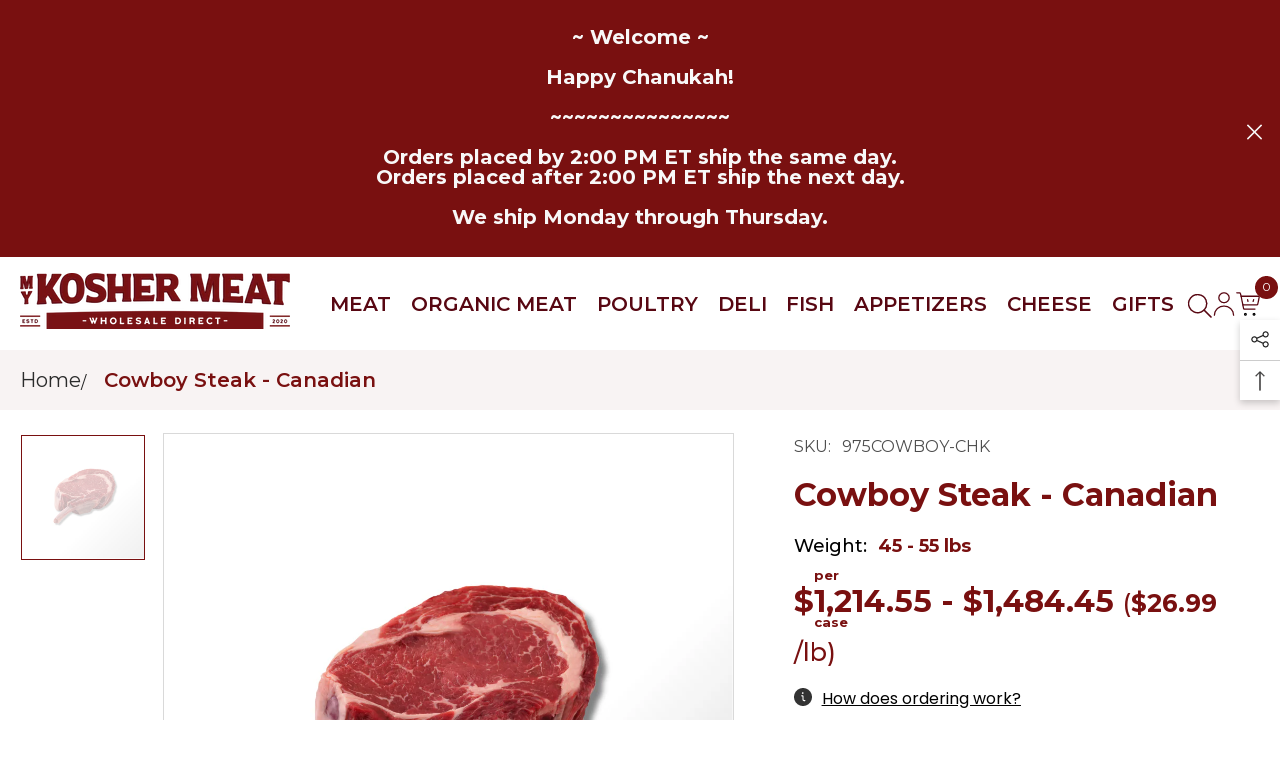

--- FILE ---
content_type: text/html; charset=utf-8
request_url: https://www.mykoshermeat.com/products/cowboy-steak-domestic
body_size: 54936
content:
<!doctype html><html class="no-js" lang="en">
    <head>
        <meta charset="utf-8">
        <meta http-equiv="X-UA-Compatible" content="IE=edge">
        <meta name="viewport" content="width=device-width,initial-scale=1">
        <meta name="theme-color" content="">
        <link href="https://fonts.cdnfonts.com/css/futura-condensed-extra" rel="stylesheet">
        <link rel="canonical" href="https://www.mykoshermeat.com/products/cowboy-steak-domestic">
        <link rel="canonical" href="https://www.mykoshermeat.com/products/cowboy-steak-domestic" canonical-shop-url="https://www.mykoshermeat.com/"><link rel="shortcut icon" href="//www.mykoshermeat.com/cdn/shop/files/MKM_Favicon_32x32.png?v=1692838227" type="image/png"><link rel="preconnect" href="https://cdn.shopify.com" crossorigin>
        <title>
            Cowboy Steak | Domestic | Glatt Kosher | By the Case
 &ndash; My Kosher Meat</title>
        
            <meta name="description" content="Relish the bold taste of Cowboy Steak, domestically sourced and Glatt Kosher. Buy by the case for a true gourmet experience. Shop now at My Kosher Meat">
        
        

<meta property="og:site_name" content="My Kosher Meat">
<meta property="og:url" content="https://www.mykoshermeat.com/products/cowboy-steak-domestic">
<meta property="og:title" content="Cowboy Steak | Domestic | Glatt Kosher | By the Case">
<meta property="og:type" content="product">
<meta property="og:description" content="Relish the bold taste of Cowboy Steak, domestically sourced and Glatt Kosher. Buy by the case for a true gourmet experience. Shop now at My Kosher Meat"><meta property="og:image" content="http://www.mykoshermeat.com/cdn/shop/files/Cowboysteak_Domestic975Cowboy.png?v=1693495049">
  <meta property="og:image:secure_url" content="https://www.mykoshermeat.com/cdn/shop/files/Cowboysteak_Domestic975Cowboy.png?v=1693495049">
  <meta property="og:image:width" content="1080">
  <meta property="og:image:height" content="1080"><meta property="og:price:amount" content="26.99">
  <meta property="og:price:currency" content="USD"><meta name="twitter:card" content="summary_large_image">
<meta name="twitter:title" content="Cowboy Steak | Domestic | Glatt Kosher | By the Case">
<meta name="twitter:description" content="Relish the bold taste of Cowboy Steak, domestically sourced and Glatt Kosher. Buy by the case for a true gourmet experience. Shop now at My Kosher Meat">

        <script>window.performance && window.performance.mark && window.performance.mark('shopify.content_for_header.start');</script><meta name="google-site-verification" content="KMiGR0nnCikXR1NrmBHCmee0apB8h31G5XjntEL4AEw">
<meta id="shopify-digital-wallet" name="shopify-digital-wallet" content="/72560869672/digital_wallets/dialog">
<meta name="shopify-checkout-api-token" content="fe2978cfc3bfd35a0ea83c754fb0a180">
<link rel="alternate" type="application/json+oembed" href="https://www.mykoshermeat.com/products/cowboy-steak-domestic.oembed">
<script async="async" src="/checkouts/internal/preloads.js?locale=en-US"></script>
<link rel="preconnect" href="https://shop.app" crossorigin="anonymous">
<script async="async" src="https://shop.app/checkouts/internal/preloads.js?locale=en-US&shop_id=72560869672" crossorigin="anonymous"></script>
<script id="apple-pay-shop-capabilities" type="application/json">{"shopId":72560869672,"countryCode":"US","currencyCode":"USD","merchantCapabilities":["supports3DS"],"merchantId":"gid:\/\/shopify\/Shop\/72560869672","merchantName":"My Kosher Meat","requiredBillingContactFields":["postalAddress","email","phone"],"requiredShippingContactFields":["postalAddress","email","phone"],"shippingType":"shipping","supportedNetworks":["visa","masterCard","amex","discover","elo","jcb"],"total":{"type":"pending","label":"My Kosher Meat","amount":"1.00"},"shopifyPaymentsEnabled":true,"supportsSubscriptions":true}</script>
<script id="shopify-features" type="application/json">{"accessToken":"fe2978cfc3bfd35a0ea83c754fb0a180","betas":["rich-media-storefront-analytics"],"domain":"www.mykoshermeat.com","predictiveSearch":true,"shopId":72560869672,"locale":"en"}</script>
<script>var Shopify = Shopify || {};
Shopify.shop = "my-kosher-meat.myshopify.com";
Shopify.locale = "en";
Shopify.currency = {"active":"USD","rate":"1.0"};
Shopify.country = "US";
Shopify.theme = {"name":"My-Kosher-Meat | New Description Placement ","id":165424464168,"schema_name":"Ella","schema_version":"6.4.2","theme_store_id":null,"role":"main"};
Shopify.theme.handle = "null";
Shopify.theme.style = {"id":null,"handle":null};
Shopify.cdnHost = "www.mykoshermeat.com/cdn";
Shopify.routes = Shopify.routes || {};
Shopify.routes.root = "/";</script>
<script type="module">!function(o){(o.Shopify=o.Shopify||{}).modules=!0}(window);</script>
<script>!function(o){function n(){var o=[];function n(){o.push(Array.prototype.slice.apply(arguments))}return n.q=o,n}var t=o.Shopify=o.Shopify||{};t.loadFeatures=n(),t.autoloadFeatures=n()}(window);</script>
<script>
  window.ShopifyPay = window.ShopifyPay || {};
  window.ShopifyPay.apiHost = "shop.app\/pay";
  window.ShopifyPay.redirectState = null;
</script>
<script id="shop-js-analytics" type="application/json">{"pageType":"product"}</script>
<script defer="defer" async type="module" src="//www.mykoshermeat.com/cdn/shopifycloud/shop-js/modules/v2/client.init-shop-cart-sync_dlpDe4U9.en.esm.js"></script>
<script defer="defer" async type="module" src="//www.mykoshermeat.com/cdn/shopifycloud/shop-js/modules/v2/chunk.common_FunKbpTJ.esm.js"></script>
<script type="module">
  await import("//www.mykoshermeat.com/cdn/shopifycloud/shop-js/modules/v2/client.init-shop-cart-sync_dlpDe4U9.en.esm.js");
await import("//www.mykoshermeat.com/cdn/shopifycloud/shop-js/modules/v2/chunk.common_FunKbpTJ.esm.js");

  window.Shopify.SignInWithShop?.initShopCartSync?.({"fedCMEnabled":true,"windoidEnabled":true});

</script>
<script>
  window.Shopify = window.Shopify || {};
  if (!window.Shopify.featureAssets) window.Shopify.featureAssets = {};
  window.Shopify.featureAssets['shop-js'] = {"shop-cart-sync":["modules/v2/client.shop-cart-sync_DIWHqfTk.en.esm.js","modules/v2/chunk.common_FunKbpTJ.esm.js"],"init-fed-cm":["modules/v2/client.init-fed-cm_CmNkGb1A.en.esm.js","modules/v2/chunk.common_FunKbpTJ.esm.js"],"shop-button":["modules/v2/client.shop-button_Dpfxl9vG.en.esm.js","modules/v2/chunk.common_FunKbpTJ.esm.js"],"init-shop-cart-sync":["modules/v2/client.init-shop-cart-sync_dlpDe4U9.en.esm.js","modules/v2/chunk.common_FunKbpTJ.esm.js"],"init-shop-email-lookup-coordinator":["modules/v2/client.init-shop-email-lookup-coordinator_DUdFDmvK.en.esm.js","modules/v2/chunk.common_FunKbpTJ.esm.js"],"init-windoid":["modules/v2/client.init-windoid_V_O5I0mt.en.esm.js","modules/v2/chunk.common_FunKbpTJ.esm.js"],"pay-button":["modules/v2/client.pay-button_x_P2fRzB.en.esm.js","modules/v2/chunk.common_FunKbpTJ.esm.js"],"shop-toast-manager":["modules/v2/client.shop-toast-manager_p8J9W8kY.en.esm.js","modules/v2/chunk.common_FunKbpTJ.esm.js"],"shop-cash-offers":["modules/v2/client.shop-cash-offers_CtPYbIPM.en.esm.js","modules/v2/chunk.common_FunKbpTJ.esm.js","modules/v2/chunk.modal_n1zSoh3t.esm.js"],"shop-login-button":["modules/v2/client.shop-login-button_C3-NmE42.en.esm.js","modules/v2/chunk.common_FunKbpTJ.esm.js","modules/v2/chunk.modal_n1zSoh3t.esm.js"],"avatar":["modules/v2/client.avatar_BTnouDA3.en.esm.js"],"init-shop-for-new-customer-accounts":["modules/v2/client.init-shop-for-new-customer-accounts_aeWumpsw.en.esm.js","modules/v2/client.shop-login-button_C3-NmE42.en.esm.js","modules/v2/chunk.common_FunKbpTJ.esm.js","modules/v2/chunk.modal_n1zSoh3t.esm.js"],"init-customer-accounts-sign-up":["modules/v2/client.init-customer-accounts-sign-up_CRLhpYdY.en.esm.js","modules/v2/client.shop-login-button_C3-NmE42.en.esm.js","modules/v2/chunk.common_FunKbpTJ.esm.js","modules/v2/chunk.modal_n1zSoh3t.esm.js"],"init-customer-accounts":["modules/v2/client.init-customer-accounts_BkuyBVsz.en.esm.js","modules/v2/client.shop-login-button_C3-NmE42.en.esm.js","modules/v2/chunk.common_FunKbpTJ.esm.js","modules/v2/chunk.modal_n1zSoh3t.esm.js"],"shop-follow-button":["modules/v2/client.shop-follow-button_DDNA7Aw9.en.esm.js","modules/v2/chunk.common_FunKbpTJ.esm.js","modules/v2/chunk.modal_n1zSoh3t.esm.js"],"checkout-modal":["modules/v2/client.checkout-modal_EOl6FxyC.en.esm.js","modules/v2/chunk.common_FunKbpTJ.esm.js","modules/v2/chunk.modal_n1zSoh3t.esm.js"],"lead-capture":["modules/v2/client.lead-capture_LZVhB0lN.en.esm.js","modules/v2/chunk.common_FunKbpTJ.esm.js","modules/v2/chunk.modal_n1zSoh3t.esm.js"],"shop-login":["modules/v2/client.shop-login_D4d_T_FR.en.esm.js","modules/v2/chunk.common_FunKbpTJ.esm.js","modules/v2/chunk.modal_n1zSoh3t.esm.js"],"payment-terms":["modules/v2/client.payment-terms_g-geHK5T.en.esm.js","modules/v2/chunk.common_FunKbpTJ.esm.js","modules/v2/chunk.modal_n1zSoh3t.esm.js"]};
</script>
<script>(function() {
  var isLoaded = false;
  function asyncLoad() {
    if (isLoaded) return;
    isLoaded = true;
    var urls = ["https:\/\/static.klaviyo.com\/onsite\/js\/klaviyo.js?company_id=TAYa9D\u0026shop=my-kosher-meat.myshopify.com"];
    for (var i = 0; i < urls.length; i++) {
      var s = document.createElement('script');
      s.type = 'text/javascript';
      s.async = true;
      s.src = urls[i];
      var x = document.getElementsByTagName('script')[0];
      x.parentNode.insertBefore(s, x);
    }
  };
  if(window.attachEvent) {
    window.attachEvent('onload', asyncLoad);
  } else {
    window.addEventListener('load', asyncLoad, false);
  }
})();</script>
<script id="__st">var __st={"a":72560869672,"offset":-18000,"reqid":"92464e93-d38d-48df-822e-a630abab2cfb-1765819407","pageurl":"www.mykoshermeat.com\/products\/cowboy-steak-domestic","u":"be222652e285","p":"product","rtyp":"product","rid":8471344021800};</script>
<script>window.ShopifyPaypalV4VisibilityTracking = true;</script>
<script id="captcha-bootstrap">!function(){'use strict';const t='contact',e='account',n='new_comment',o=[[t,t],['blogs',n],['comments',n],[t,'customer']],c=[[e,'customer_login'],[e,'guest_login'],[e,'recover_customer_password'],[e,'create_customer']],r=t=>t.map((([t,e])=>`form[action*='/${t}']:not([data-nocaptcha='true']) input[name='form_type'][value='${e}']`)).join(','),a=t=>()=>t?[...document.querySelectorAll(t)].map((t=>t.form)):[];function s(){const t=[...o],e=r(t);return a(e)}const i='password',u='form_key',d=['recaptcha-v3-token','g-recaptcha-response','h-captcha-response',i],f=()=>{try{return window.sessionStorage}catch{return}},m='__shopify_v',_=t=>t.elements[u];function p(t,e,n=!1){try{const o=window.sessionStorage,c=JSON.parse(o.getItem(e)),{data:r}=function(t){const{data:e,action:n}=t;return t[m]||n?{data:e,action:n}:{data:t,action:n}}(c);for(const[e,n]of Object.entries(r))t.elements[e]&&(t.elements[e].value=n);n&&o.removeItem(e)}catch(o){console.error('form repopulation failed',{error:o})}}const l='form_type',E='cptcha';function T(t){t.dataset[E]=!0}const w=window,h=w.document,L='Shopify',v='ce_forms',y='captcha';let A=!1;((t,e)=>{const n=(g='f06e6c50-85a8-45c8-87d0-21a2b65856fe',I='https://cdn.shopify.com/shopifycloud/storefront-forms-hcaptcha/ce_storefront_forms_captcha_hcaptcha.v1.5.2.iife.js',D={infoText:'Protected by hCaptcha',privacyText:'Privacy',termsText:'Terms'},(t,e,n)=>{const o=w[L][v],c=o.bindForm;if(c)return c(t,g,e,D).then(n);var r;o.q.push([[t,g,e,D],n]),r=I,A||(h.body.append(Object.assign(h.createElement('script'),{id:'captcha-provider',async:!0,src:r})),A=!0)});var g,I,D;w[L]=w[L]||{},w[L][v]=w[L][v]||{},w[L][v].q=[],w[L][y]=w[L][y]||{},w[L][y].protect=function(t,e){n(t,void 0,e),T(t)},Object.freeze(w[L][y]),function(t,e,n,w,h,L){const[v,y,A,g]=function(t,e,n){const i=e?o:[],u=t?c:[],d=[...i,...u],f=r(d),m=r(i),_=r(d.filter((([t,e])=>n.includes(e))));return[a(f),a(m),a(_),s()]}(w,h,L),I=t=>{const e=t.target;return e instanceof HTMLFormElement?e:e&&e.form},D=t=>v().includes(t);t.addEventListener('submit',(t=>{const e=I(t);if(!e)return;const n=D(e)&&!e.dataset.hcaptchaBound&&!e.dataset.recaptchaBound,o=_(e),c=g().includes(e)&&(!o||!o.value);(n||c)&&t.preventDefault(),c&&!n&&(function(t){try{if(!f())return;!function(t){const e=f();if(!e)return;const n=_(t);if(!n)return;const o=n.value;o&&e.removeItem(o)}(t);const e=Array.from(Array(32),(()=>Math.random().toString(36)[2])).join('');!function(t,e){_(t)||t.append(Object.assign(document.createElement('input'),{type:'hidden',name:u})),t.elements[u].value=e}(t,e),function(t,e){const n=f();if(!n)return;const o=[...t.querySelectorAll(`input[type='${i}']`)].map((({name:t})=>t)),c=[...d,...o],r={};for(const[a,s]of new FormData(t).entries())c.includes(a)||(r[a]=s);n.setItem(e,JSON.stringify({[m]:1,action:t.action,data:r}))}(t,e)}catch(e){console.error('failed to persist form',e)}}(e),e.submit())}));const S=(t,e)=>{t&&!t.dataset[E]&&(n(t,e.some((e=>e===t))),T(t))};for(const o of['focusin','change'])t.addEventListener(o,(t=>{const e=I(t);D(e)&&S(e,y())}));const B=e.get('form_key'),M=e.get(l),P=B&&M;t.addEventListener('DOMContentLoaded',(()=>{const t=y();if(P)for(const e of t)e.elements[l].value===M&&p(e,B);[...new Set([...A(),...v().filter((t=>'true'===t.dataset.shopifyCaptcha))])].forEach((e=>S(e,t)))}))}(h,new URLSearchParams(w.location.search),n,t,e,['guest_login'])})(!0,!0)}();</script>
<script integrity="sha256-52AcMU7V7pcBOXWImdc/TAGTFKeNjmkeM1Pvks/DTgc=" data-source-attribution="shopify.loadfeatures" defer="defer" src="//www.mykoshermeat.com/cdn/shopifycloud/storefront/assets/storefront/load_feature-81c60534.js" crossorigin="anonymous"></script>
<script crossorigin="anonymous" defer="defer" src="//www.mykoshermeat.com/cdn/shopifycloud/storefront/assets/shopify_pay/storefront-65b4c6d7.js?v=20250812"></script>
<script data-source-attribution="shopify.dynamic_checkout.dynamic.init">var Shopify=Shopify||{};Shopify.PaymentButton=Shopify.PaymentButton||{isStorefrontPortableWallets:!0,init:function(){window.Shopify.PaymentButton.init=function(){};var t=document.createElement("script");t.src="https://www.mykoshermeat.com/cdn/shopifycloud/portable-wallets/latest/portable-wallets.en.js",t.type="module",document.head.appendChild(t)}};
</script>
<script data-source-attribution="shopify.dynamic_checkout.buyer_consent">
  function portableWalletsHideBuyerConsent(e){var t=document.getElementById("shopify-buyer-consent"),n=document.getElementById("shopify-subscription-policy-button");t&&n&&(t.classList.add("hidden"),t.setAttribute("aria-hidden","true"),n.removeEventListener("click",e))}function portableWalletsShowBuyerConsent(e){var t=document.getElementById("shopify-buyer-consent"),n=document.getElementById("shopify-subscription-policy-button");t&&n&&(t.classList.remove("hidden"),t.removeAttribute("aria-hidden"),n.addEventListener("click",e))}window.Shopify?.PaymentButton&&(window.Shopify.PaymentButton.hideBuyerConsent=portableWalletsHideBuyerConsent,window.Shopify.PaymentButton.showBuyerConsent=portableWalletsShowBuyerConsent);
</script>
<script data-source-attribution="shopify.dynamic_checkout.cart.bootstrap">document.addEventListener("DOMContentLoaded",(function(){function t(){return document.querySelector("shopify-accelerated-checkout-cart, shopify-accelerated-checkout")}if(t())Shopify.PaymentButton.init();else{new MutationObserver((function(e,n){t()&&(Shopify.PaymentButton.init(),n.disconnect())})).observe(document.body,{childList:!0,subtree:!0})}}));
</script>
<link id="shopify-accelerated-checkout-styles" rel="stylesheet" media="screen" href="https://www.mykoshermeat.com/cdn/shopifycloud/portable-wallets/latest/accelerated-checkout-backwards-compat.css" crossorigin="anonymous">
<style id="shopify-accelerated-checkout-cart">
        #shopify-buyer-consent {
  margin-top: 1em;
  display: inline-block;
  width: 100%;
}

#shopify-buyer-consent.hidden {
  display: none;
}

#shopify-subscription-policy-button {
  background: none;
  border: none;
  padding: 0;
  text-decoration: underline;
  font-size: inherit;
  cursor: pointer;
}

#shopify-subscription-policy-button::before {
  box-shadow: none;
}

      </style>
<script id="sections-script" data-sections="header" defer="defer" src="//www.mykoshermeat.com/cdn/shop/t/5/compiled_assets/scripts.js?1658"></script>
<script>window.performance && window.performance.mark && window.performance.mark('shopify.content_for_header.end');</script>

        <style>
    
@import url('https://fonts.googleapis.com/css?family=Montserrat:300,300i,400,400i,500,500i,600,600i,700,700i,800,800i&display=swap');
                

          
@import url('https://fonts.googleapis.com/css?family=Poppins:300,300i,400,400i,500,500i,600,600i,700,700i,800,800i&display=swap');
                    
          
    

    :root {
        /* Settings Body */
        
            --font-body-family: Montserrat;
        
        --font-body-size: 16px;
        --font-body-weight: 400;
        --body-line-height: 20px;
        --body-letter-spacing: 0;

        /* Settings Heading */
        
            --font-heading-family: Poppins;
        
        --font-heading-size: 16px;
        --font-heading-weight: 700;
        --font-heading-style: normal;
        --heading-line-height: 22px;
        --heading-letter-spacing: 0;
        --heading-text-transform: uppercase;
        --heading-border-height: 2px;

        /* Settings Navigation */
        /* Menu Lv1 */
        
            --font-menu-lv1-family: Montserrat;
        
        --font-menu-lv1-size: 20px;
        --font-menu-lv1-weight: 600;
        --menu-lv1-line-height: 22px;
        --menu-lv1-letter-spacing: 0;
        --menu-lv1-text-transform: uppercase;

        /* Menu Lv2 */
        
            --font-menu-lv2-family: Montserrat;
        
        --font-menu-lv2-size: 12px;
        --font-menu-lv2-weight: 400;
        --menu-lv2-line-height: 22px;
        --menu-lv2-letter-spacing: .02em;
        --menu-lv2-text-transform: capitalize;

        /* Menu Lv3 */
        
            --font-menu-lv3-family: Montserrat;
        
        --font-menu-lv3-size: 12px;
        --font-menu-lv3-weight: 400;
        --menu-lv3-line-height: 22px;
        --menu-lv3-letter-spacing: .02em;
        --menu-lv3-text-transform: capitalize;

        /* Mega Menu Lv2 */
        
            --font-mega-menu-lv2-family: Montserrat;
        
        --font-mega-menu-lv2-size: 12px;
        --font-mega-menu-lv2-weight: 600;
        --font-mega-menu-lv2-style: normal;
        --mega-menu-lv2-line-height: 22px;
        --mega-menu-lv2-letter-spacing: .02em;
        --mega-menu-lv2-text-transform: uppercase;

        /* Mega Menu Lv3 */
        
            --font-mega-menu-lv3-family: Montserrat;
        
        --font-mega-menu-lv3-size: 12px;
        --font-mega-menu-lv3-weight: 400;
        --mega-menu-lv3-line-height: 22px;
        --mega-menu-lv3-letter-spacing: .02em;
        --mega-menu-lv3-text-transform: capitalize;

        /* Product Card Title */--product-title-font: Montserrat;--product-title-font-size : 20px;
        --product-title-font-weight : 400;
        --product-title-line-height: 27px;
        --product-title-letter-spacing: 0;
        --product-title-line-text : 2;
        --product-title-text-transform : capitalize;
        --product-title-margin-bottom: 10px;

        /* Product Card Vendor */--product-vendor-font: Montserrat;--product-vendor-font-size : 12px;
        --product-vendor-font-weight : 400;
        --product-vendor-font-style : normal;
        --product-vendor-line-height: 22px;
        --product-vendor-letter-spacing: .02em;
        --product-vendor-text-transform : uppercase;
        --product-vendor-margin-bottom: 0px;

        /* Product Card Price */--product-price-font: Montserrat;--product-price-font-size : 18px;
        --product-price-font-weight : 700;
        --product-price-line-height: 27px;
        --product-price-letter-spacing: 0;
        --product-price-margin-top: 0px;
        --product-price-margin-bottom: 13px;

        /* Product Card Badge */--badge-font: Montserrat;--badge-font-size : 12px;
        --badge-font-weight : 400;
        --badge-text-transform : capitalize;
        --badge-letter-spacing: .02em;
        --badge-line-height: 20px;
        --badge-border-radius: 0px;
        --badge-padding-top: 0px;
        --badge-padding-bottom: 0px;
        --badge-padding-left-right: 8px;
        --badge-postion-top: 0px;
        --badge-postion-left-right: 0px;

        /* Product Quickview */
        --product-quickview-font-size : 12px;
        --product-quickview-line-height: 23px;
        --product-quickview-border-radius: 1px;
        --product-quickview-padding-top: 0px;
        --product-quickview-padding-bottom: 0px;
        --product-quickview-padding-left-right: 7px;
        --product-quickview-sold-out-product: #e95144;--product-quickview-box-shadow: none;/* Blog Card Tile */--blog-title-font: Montserrat;--blog-title-font-size : 20px;
        --blog-title-font-weight : 700;
        --blog-title-line-height: 29px;
        --blog-title-letter-spacing: ;
        --blog-title-text-transform : uppercase;

        /* Blog Card Info (Date, Author) */--blog-info-font: Montserrat;--blog-info-font-size : 14px;
        --blog-info-font-weight : 400;
        --blog-info-line-height: 20px;
        --blog-info-letter-spacing: .02em;
        --blog-info-text-transform : uppercase;

        /* Button 1 */--btn-1-font-family: Montserrat;--btn-1-font-size: 14px;
        --btn-1-font-weight: 700;
        --btn-1-text-transform: uppercase;
        --btn-1-line-height: 22px;
        --btn-1-letter-spacing: .05em;
        --btn-1-text-align: center;
        --btn-1-border-radius: 0px;
        --btn-1-border-width: 1px;
        --btn-1-border-style: solid;
        --btn-1-padding-top: 10px;
        --btn-1-padding-bottom: 10px;
        --btn-1-horizontal-length: 0px;
        --btn-1-vertical-length: 0px;
        --btn-1-blur-radius: 0px;
        --btn-1-spread: 0px;
        
        
        
          --btn-1-all-bg-opacity-hover: rgba(0, 0, 0, 0.5);
        
        
            --btn-1-inset: ;
        

        /* Button 2 */--btn-2-font-family: Poppins;--btn-2-font-size: 18px;
        --btn-2-font-weight: 700;
        --btn-2-text-transform: uppercase;
        --btn-2-line-height: 23px;
        --btn-2-letter-spacing: .05em;
        --btn-2-text-align: right;
        --btn-2-border-radius: 6px;
        --btn-2-border-width: 1px;
        --btn-2-border-style: solid;
        --btn-2-padding-top: 20px;
        --btn-2-padding-bottom: 20px;
        --btn-2-horizontal-length: 4px;
        --btn-2-vertical-length: 4px;
        --btn-2-blur-radius: 7px;
        --btn-2-spread: 0px;
        
        
          --btn-2-all-bg-opacity: rgba(25, 145, 226, 0.5);
        
        
          --btn-2-all-bg-opacity-hover: rgba(0, 0, 0, 0.5);
        
        
            --btn-2-inset: ;
        

        /* Button 3 */--btn-3-font-family: Montserrat;--btn-3-font-size: 17px;
        --btn-3-font-weight: 500;
        --btn-3-text-transform: uppercase;
        --btn-3-line-height: 26px;
        --btn-3-letter-spacing: 0;
        --btn-3-text-align: center;
        --btn-3-border-radius: 0px;
        --btn-3-border-width: 1px;
        --btn-3-border-style: solid;
        --btn-3-padding-top: 10px;
        --btn-3-padding-bottom: 10px;
        --btn-3-horizontal-length: 0px;
        --btn-3-vertical-length: 0px;
        --btn-3-blur-radius: 0px;
        --btn-3-spread: 0px;
        
        
          --btn-3-all-bg-opacity: rgba(0, 0, 0, 0.1);
        
        
          --btn-3-all-bg-opacity-hover: rgba(0, 0, 0, 0.1);
        

        
            --btn-3-inset: ;
        

        /* Footer Heading */--footer-heading-font-family: Montserrat;--footer-heading-font-size : 22px;
        --footer-heading-font-weight : 600;
        --footer-heading-line-height : 27px;
        --footer-heading-letter-spacing : 0;
        --footer-heading-text-transform : uppercase;

        /* Footer Link */--footer-link-font-family: Montserrat;--footer-link-font-size : 17px;
        --footer-link-font-weight : 400;
        --footer-link-line-height : 37px;
        --footer-link-letter-spacing : 0;
        --footer-link-text-transform : capitalize;

        /* Page Title */
        
            --font-page-title-family: Montserrat;
        
        --font-page-title-size: 32px;
        --font-page-title-weight: 600;
        --font-page-title-style: normal;
        --page-title-line-height: 42px;
        --page-title-letter-spacing: ;
        --page-title-text-transform: uppercase;

        /* Font Product Tab Title */
        --font-tab-type-1: Montserrat;
        --font-tab-type-2: Poppins;

        /* Text Size */
        --text-size-font-size : 10px;
        --text-size-font-weight : 400;
        --text-size-line-height : 22px;
        --text-size-letter-spacing : 0;
        --text-size-text-transform : uppercase;
        --text-size-color : #787878;

        /* Font Weight */
        --font-weight-normal: 400;
        --font-weight-medium: 500;
        --font-weight-semibold: 600;
        --font-weight-bold: 700;
        --font-weight-bolder: 800;
        --font-weight-black: 900;

        /* Radio Button */
        --form-label-checkbox-before-bg: #fff;
        --form-label-checkbox-before-border: #cecece;
        --form-label-checkbox-before-bg-checked: #000;

        /* Conatiner */
        --header-custom-width-container: 1860px;
        --body-custom-width-container: 1540px;
        --footer-custom-width-container: 1380px;

        /* Layout Boxed */
        --color-background-layout-boxed: #f8f8f8;/* Arrow */
        --position-horizontal-slick-arrow: 0;

        /* General Color*/
        --color-text: #232323;
        --color-text2: #969696;
        --color-global: #232323;
        --color-white: #FFFFFF;
        --color-grey: #868686;
        --color-black: #202020;
        --color-base-text-rgb: 35, 35, 35;
        --color-base-text2-rgb: 150, 150, 150;
        --color-background: #ffffff;
        --color-background-rgb: 255, 255, 255;
        --color-background-overylay: rgba(255, 255, 255, 0.9);
        --color-base-accent-text: ;
        --color-base-accent-1: ;
        --color-base-accent-2: ;
        --color-link: #232323;
        --color-link-hover: #232323;
        --color-error: #D93333;
        --color-error-bg: #FCEEEE;
        --color-success: #5A5A5A;
        --color-success-bg: #DFF0D8;
        --color-info: #202020;
        --color-info-bg: #FFF2DD;
        --color-link-underline: rgba(35, 35, 35, 0.5);

        --color-breadcrumb: #2b2b2b;
        --colors-breadcrumb-hover: #791010;
        --colors-breadcrumb-active: #791010;

        --border-global: #e6e6e6;
        --bg-global: #fafafa;

        --bg-planceholder: #fafafa;

        --color-warning: #fff;
        --bg-warning: #e0b252;

        --color-background-10 : #e9e9e9;
        --color-background-20 : #d3d3d3;
        --color-background-30 : #bdbdbd;
        --color-background-50 : #919191;
        --color-background-global : #919191;

        /* Arrow Color */
        --arrow-color: #323232;
        --arrow-background-color: #fff;
        --arrow-border-color: #ccc;
        --arrow-color-hover: #323232;
        --arrow-background-color-hover: #f8f8f8;
        --arrow-border-color-hover: #f8f8f8;

        --arrow-width: 35px;
        --arrow-height: 35px;
        --arrow-size: px;
        --arrow-size-icon: 17px;
        --arrow-border-radius: 50%;
        --arrow-border-width: 1px;

        /* Pagination Color */
        --pagination-item-color: #3c3c3c;
        --pagination-item-color-active: #3c3c3c;
        --pagination-item-bg-color: 
        #fff;
        --pagination-item-bg-color-active: #fff;
        --pagination-item-border-color: #fff;
        --pagination-item-border-color-active: #ffffff;

        --pagination-arrow-color: #3c3c3c;
        --pagination-arrow-color-active: #3c3c3c;
        --pagination-arrow-bg-color: #fff;
        --pagination-arrow-bg-color-active: #fff;
        --pagination-arrow-border-color: #fff;
        --pagination-arrow-border-color-active: #fff;

        /* Dots Color */
        --dots-color: transparent;
        --dots-border-color: #323232;
        --dots-color-active: #323232;
        --dots-border-color-active: #323232;
        --dots-style2-background-opacity: #00000050;
        --dots-width: 12px;
        --dots-height: 12px;

        /* Button Color */
        --btn-1-color: #FFFFFF;
        --btn-1-bg: #791010;
        --btn-1-border: #791010;
        --btn-1-color-hover: #232323;
        --btn-1-bg-hover: #ffffff;
        --btn-1-border-hover: #232323;

        --btn-2-color: #232323;
        --btn-2-bg: #FFFFFF;
        --btn-2-border: #727272;
        --btn-2-color-hover: #FFFFFF;
        --btn-2-bg-hover: #232323;
        --btn-2-border-hover: #232323;

        --btn-3-color: #FFFFFF;
        --btn-3-bg: #e9514b;
        --btn-3-border: #e9514b;
        --btn-3-color-hover: #ffffff;
        --btn-3-bg-hover: #e9514b;
        --btn-3-border-hover: #e9514b;

        --anchor-transition: all ease .3s;
        --bg-white: #ffffff;
        --bg-black: #000000;
        --bg-grey: #808080;
        --icon: var(--color-text);
        --text-cart: #3c3c3c;
        --duration-short: 100ms;
        --duration-default: 350ms;
        --duration-long: 500ms;

        --form-input-bg: #ffffff;
        --form-input-border: #c7c7c7;
        --form-input-color: #232323;;
        --form-input-placeholder: #868686;
        --form-label: #232323;

        --new-badge-color: #232323;
        --new-badge-bg: #FFFFFF;
        --sale-badge-color: #ffffff;
        --sale-badge-bg: #e95144;
        --sold-out-badge-color: #ffffff;
        --sold-out-badge-bg: #c1c1c1;
        --custom-badge-color: #ffffff;
        --custom-badge-bg: #ffbb49;
        --bundle-badge-color: #ffffff;
        --bundle-badge-bg: #232323;
        
        --product-title-color : #000000;
        --product-title-color-hover : #232323;
        --product-vendor-color : #969696;
        --product-price-color : #791010;
        --product-sale-price-color : #791010;
        --product-compare-price-color : #969696;
        --product-review-full-color : #000000;
        --product-review-empty-color : #A4A4A4;
        --product-swatch-border : #cbcbcb;
        --product-swatch-border-active : #232323;
        --product-swatch-width : 90px;
        --product-swatch-height : 70px;
        --product-swatch-border-radius : 0px;
        --product-swatch-color-width : 40px;
        --product-swatch-color-height : 40px;
        --product-swatch-color-border-radius : 20px;
        --product-wishlist-color : #000000;
        --product-wishlist-bg : #ffffff;
        --product-wishlist-border : transparent;
        --product-wishlist-color-added : #ffffff;
        --product-wishlist-bg-added : #000000;
        --product-wishlist-border-added : transparent;
        --product-compare-color : #000000;
        --product-compare-bg : #FFFFFF;
        --product-compare-color-added : #D12442;
        --product-compare-bg-added : #FFFFFF;
        --product-hot-stock-text-color : #d62828;
        --product-quick-view-color : #000000;
        --product-cart-image-fit : cover;
        --product-title-variant-font-size: 16px;

        
          --product-quick-view-bg : #FFFFFF;
        
        --product-quick-view-bg-above-button: rgba(255, 255, 255, 0.7);
        --product-quick-view-color-hover : #FFFFFF;
        --product-quick-view-bg-hover : #000000;

        --product-action-color : #ffffff;       
        --product-action-bg : #791010;
        --product-action-border : #791010;
        --product-action-color-hover : #FFFFFF;
        --product-action-bg-hover : #232323;
        --product-action-border-hover : #232323;

        /* Multilevel Category Filter */
        --color-label-multiLevel-categories: #232323;
        --bg-label-multiLevel-categories: #fff;
        --color-button-multiLevel-categories: #fff;
        --bg-button-multiLevel-categories: #ff8b21;
        --border-button-multiLevel-categories: transparent;
        --hover-color-button-multiLevel-categories: #fff;
        --hover-bg-button-multiLevel-categories: #ff8b21;--cart-item-bg : #ffffff;
            --cart-item-border : #e8e8e8;
            --cart-item-border-width : 1px;
            --cart-item-border-style : solid;

        --w-product-swatch-custom: 30px;
        --h-product-swatch-custom: 30px;
        --w-product-swatch-custom-mb: 20px;
        --h-product-swatch-custom-mb: 20px;
        --font-size-product-swatch-more: 12px;

        --swatch-border : #cbcbcb;
        --swatch-border-active : #232323;

        --variant-size: #232323;
        --variant-size-border: #e7e7e7;
        --variant-size-bg: #ffffff;
        --variant-size-hover: #ffffff;
        --variant-size-border-hover: #791010;
        --variant-size-bg-hover: #791010;

        --variant-bg : #ffffff;
        --variant-color : #232323;
        --variant-bg-active : #ffffff;
        --variant-color-active : #232323;

        /* Font Size Text Social */
        --fontsize-text-social: 12px;
        
        /* Sidebar Animation */
        --page-content-distance: 64px;
        --sidebar-content-distance: 40px;
        --button-transition-ease: cubic-bezier(.25,.46,.45,.94);

        /* Loading Spinner Color */
        --spinner-top-color: #fc0;
        --spinner-right-color: #4dd4c6;
        --spinner-bottom-color: #f00;
        --spinner-left-color: #f6f6f6;

        /* Product Card Marquee */
        --product-marquee-background-color: ;
        --product-marquee-text-color: #ffffff;
        --product-marquee-text-size: 14px;
        --product-marquee-text-mobile-size: 14px;
        --product-marquee-text-weight: 400;
        --product-marquee-text-transform: none;
        --product-marquee-text-style: italic;
        --product-marquee-speed: ;  
        --product-marquee-line-height: calc(var(--product-marquee-text-mobile-size) * 1.5);
    }
</style>
        <link href="//www.mykoshermeat.com/cdn/shop/t/5/assets/base.css?v=54386060440452457741708685535" rel="stylesheet" type="text/css" media="all" />
<link href="//www.mykoshermeat.com/cdn/shop/t/5/assets/base-banner-animation.css?v=178456677815379054911708673809" rel="stylesheet" type="text/css" media="all" />
    <link href="//www.mykoshermeat.com/cdn/shop/t/5/assets/component-card-banner-animation.css?v=56721070334104157651708673823" rel="stylesheet" type="text/css" media="all" />
<link href="//www.mykoshermeat.com/cdn/shop/t/5/assets/custom.css?v=158845201750804345651724830545" rel="stylesheet" type="text/css" media="all" />
<link href="//www.mykoshermeat.com/cdn/shop/t/5/assets/animated.css?v=35231315630201150341708673806" rel="stylesheet" type="text/css" media="all" />
<link href="//www.mykoshermeat.com/cdn/shop/t/5/assets/component-card.css?v=54695358327955652591708673824" rel="stylesheet" type="text/css" media="all" />
<link href="//www.mykoshermeat.com/cdn/shop/t/5/assets/component-loading-overlay.css?v=170491267859233445071708673847" rel="stylesheet" type="text/css" media="all" />
<link href="//www.mykoshermeat.com/cdn/shop/t/5/assets/component-loading-banner.css?v=167051128757171055331708673846" rel="stylesheet" type="text/css" media="all" />
<link href="//www.mykoshermeat.com/cdn/shop/t/5/assets/component-quick-cart.css?v=81669014499933691411708673862" rel="stylesheet" type="text/css" media="all" />
<link rel="stylesheet" href="//www.mykoshermeat.com/cdn/shop/t/5/assets/vendor.css?v=51530415543490038341708673914" media="print" onload="this.media='all'">
<noscript><link href="//www.mykoshermeat.com/cdn/shop/t/5/assets/vendor.css?v=51530415543490038341708673914" rel="stylesheet" type="text/css" media="all" /></noscript>


	<link href="//www.mykoshermeat.com/cdn/shop/t/5/assets/component-card-02.css?v=170514084298567085871708673820" rel="stylesheet" type="text/css" media="all" />

<link rel="stylesheet" href="//www.mykoshermeat.com/cdn/shop/t/5/assets/component-newsletter.css?v=54058530822278129331708673853" media="print" onload="this.media='all'">
<link rel="stylesheet" href="//www.mykoshermeat.com/cdn/shop/t/5/assets/component-slider.css?v=37888473738646685221708673870" media="print" onload="this.media='all'">
<link rel="stylesheet" href="//www.mykoshermeat.com/cdn/shop/t/5/assets/component-list-social.css?v=102044711114163579551708673846" media="print" onload="this.media='all'"><link rel="stylesheet" href="//www.mykoshermeat.com/cdn/shop/t/5/assets/component-predictive-search.css?v=50559763183045526481708673855" media="print" onload="this.media='all'"><noscript><link href="//www.mykoshermeat.com/cdn/shop/t/5/assets/component-newsletter.css?v=54058530822278129331708673853" rel="stylesheet" type="text/css" media="all" /></noscript>
<noscript><link href="//www.mykoshermeat.com/cdn/shop/t/5/assets/component-slider.css?v=37888473738646685221708673870" rel="stylesheet" type="text/css" media="all" /></noscript>
<noscript><link href="//www.mykoshermeat.com/cdn/shop/t/5/assets/component-list-social.css?v=102044711114163579551708673846" rel="stylesheet" type="text/css" media="all" /></noscript>
        <script src="//www.mykoshermeat.com/cdn/shop/t/5/assets/vendor.js?v=50823196851932006391708673915" type="text/javascript"></script>
<script src="//www.mykoshermeat.com/cdn/shop/t/5/assets/global.js?v=79286703038954127541708673883" type="text/javascript"></script>
<script src="//www.mykoshermeat.com/cdn/shop/t/5/assets/lazysizes.min.js?v=122719776364282065531708673900" type="text/javascript"></script>
<script src="//www.mykoshermeat.com/cdn/shop/t/5/assets/predictive-search.js?v=31478391494289611481708673902" defer="defer"></script><script src="//www.mykoshermeat.com/cdn/shop/t/5/assets/banner-animation.js?v=73818870224597593391708673809" defer="defer"></script>

<script>
    window.lazySizesConfig = window.lazySizesConfig || {};
    lazySizesConfig.loadMode = 1;
    window.lazySizesConfig.init = false;
    lazySizes.init();

    window.rtl_slick = false;
    window.mobile_menu = 'custom';
    window.money_format = '${{amount}}';
    window.shop_currency = 'USD';
    window.show_multiple_currencies = false;
    window.routes = {
        root: '',
        cart: '/cart',
        cart_add_url: '/cart/add',
        cart_change_url: '/cart/change',
        cart_update_url: '/cart/update',
        collection_all: '/collections/all',
        predictive_search_url: '/search/suggest',
        search_url: '/search'
    }; 
    window.button_load_more = {
        default: `Show more`,
        loading: `Loading...`,
        view_all: `View All Collection`,
        no_more: `No More Product`
    };
    window.after_add_to_cart = {
        type: 'quick_cart',
        message: `is added to your shopping cart.`
    };
    window.quick_shop = {
        show: true,
        see_details: `View Full Details`,
    };
    window.quick_cart = {
        show: true
    };
    window.cartStrings = {
        error: `There was an error while updating your cart. Please try again.`,
        quantityError: `You can only add [quantity] of this item to your cart.`,
        addProductOutQuantity: `You can only add [maxQuantity] of this product to your cart`,
        addProductOutQuantity2: `The quantity of this product is insufficient.`,
        cartErrorMessage: `Translation missing: en.sections.cart.cart_quantity_error_prefix`,
        soldoutText: `sold out`,
        alreadyText: `all`,
    };
    window.variantStrings = {
        addToCart: `Add to cart`,
        addingToCart: `Adding to cart...`,
        addedToCart: `Added to cart`,
        submit: `Submit`,
        soldOut: `Enquire for availability info@mykoshermeat.com`,
        unavailable: `Unavailable`,
        soldOut_message: `This variant is sold out!`,
        unavailable_message: `This variant is unavailable!`,
        addToCart_message: `You must select at least one products to add!`,
        select: `Select Options`,
        preOrder: `Add to cart`,
        add: `Add`
    };
    window.inventory_text = {
        hotStock: `Hurry up! only [inventory] left`,
        hotStock2: `Please hurry! Only [inventory] left in stock`,
        warningQuantity: `Maximum quantity: [inventory]`,
        inStock: `In Stock`,
        outOfStock: `Out Of Stock`,
        manyInStock: `Many In Stock`,
        show_options: `Show Variants`,
        hide_options: `Hide Variants`,
        adding : `Adding`,
        thank_you : `Thank You`,
        add_more : `Add More`,
        cart_feedback : `Added`
    };
    
    
        window.notify_me = {
            show: false
        };
    
    
    window.compare = {
        show: false,
        add: `Add To Compare`,
        added: `Added To Compare`,
        message: `You must select at least two products to compare!`
    };
    window.wishlist = {
        show: false,
        add: `Add to wishlist`,
        added: `Added to wishlist`,
        empty: `No product is added to your wishlist`,
        continue_shopping: `Continue Shopping`
    };
    window.pagination = {
        style: 1,
        next: `Next`,
        prev: `Prev`
    }
    window.review = {
        show: true,
        show_quick_view: true
    };
    window.countdown = {
        text: `Limited-Time Offers, End in:`,
        day: `D`,
        hour: `H`,
        min: `M`,
        sec: `S`,
        day_2: `Days`,
        hour_2: `Hours`,
        min_2: `Mins`,
        sec_2: `Secs`,
        days: `Days`,
        hours: `Hours`,
        mins: `Mins`,
        secs: `Secs`,
        d: `d`,
        h: `h`,
        m: `m`,
        s: `s`
    };
    window.customer_view = {
        text: `[number] customers are viewing this product`
    };

    
        window.arrows = {
            icon_next: `<button type="button" class="slick-next" aria-label="Next"><svg xmlns="http://www.w3.org/2000/svg" viewBox="0 0 24 24"><path d="M 7.75 1.34375 L 6.25 2.65625 L 14.65625 12 L 6.25 21.34375 L 7.75 22.65625 L 16.75 12.65625 L 17.34375 12 L 16.75 11.34375 Z"></path></svg></button>`,
            icon_prev: `<button type="button" class="slick-prev" aria-label="Previous"><svg xmlns="http://www.w3.org/2000/svg" viewBox="0 0 24 24"><path d="M 7.75 1.34375 L 6.25 2.65625 L 14.65625 12 L 6.25 21.34375 L 7.75 22.65625 L 16.75 12.65625 L 17.34375 12 L 16.75 11.34375 Z"></path></svg></button>`
        }
    

    window.dynamic_browser_title = {
        show: false,
        text: 'Come back ⚡'
    };
    
    window.show_more_btn_text = {
        show_more: `Show More`,
        show_less: `Show Less`,
        show_all: `Show All`,
    };

    function getCookie(cname) {
        let name = cname + "=";
        let decodedCookie = decodeURIComponent(document.cookie);
        let ca = decodedCookie.split(';');
        for(let i = 0; i <ca.length; i++) {
          let c = ca[i];
          while (c.charAt(0) == ' ') {
            c = c.substring(1);
          }
          if (c.indexOf(name) == 0) {
            return c.substring(name.length, c.length);
          }
        }
        return "";
    }
    
    const cookieAnnouncemenClosed = getCookie('announcement');
    window.announcementClosed = cookieAnnouncemenClosed === 'closed'
</script>

        <script>document.documentElement.className = document.documentElement.className.replace('no-js', 'js');</script><div class="zipcode_header_section"></div>
    <!-- BEGIN app block: shopify://apps/klaviyo-email-marketing-sms/blocks/klaviyo-onsite-embed/2632fe16-c075-4321-a88b-50b567f42507 -->












  <script async src="https://static.klaviyo.com/onsite/js/TAYa9D/klaviyo.js?company_id=TAYa9D"></script>
  <script>!function(){if(!window.klaviyo){window._klOnsite=window._klOnsite||[];try{window.klaviyo=new Proxy({},{get:function(n,i){return"push"===i?function(){var n;(n=window._klOnsite).push.apply(n,arguments)}:function(){for(var n=arguments.length,o=new Array(n),w=0;w<n;w++)o[w]=arguments[w];var t="function"==typeof o[o.length-1]?o.pop():void 0,e=new Promise((function(n){window._klOnsite.push([i].concat(o,[function(i){t&&t(i),n(i)}]))}));return e}}})}catch(n){window.klaviyo=window.klaviyo||[],window.klaviyo.push=function(){var n;(n=window._klOnsite).push.apply(n,arguments)}}}}();</script>

  
    <script id="viewed_product">
      if (item == null) {
        var _learnq = _learnq || [];

        var MetafieldReviews = null
        var MetafieldYotpoRating = null
        var MetafieldYotpoCount = null
        var MetafieldLooxRating = null
        var MetafieldLooxCount = null
        var okendoProduct = null
        var okendoProductReviewCount = null
        var okendoProductReviewAverageValue = null
        try {
          // The following fields are used for Customer Hub recently viewed in order to add reviews.
          // This information is not part of __kla_viewed. Instead, it is part of __kla_viewed_reviewed_items
          MetafieldReviews = {};
          MetafieldYotpoRating = null
          MetafieldYotpoCount = null
          MetafieldLooxRating = null
          MetafieldLooxCount = null

          okendoProduct = null
          // If the okendo metafield is not legacy, it will error, which then requires the new json formatted data
          if (okendoProduct && 'error' in okendoProduct) {
            okendoProduct = null
          }
          okendoProductReviewCount = okendoProduct ? okendoProduct.reviewCount : null
          okendoProductReviewAverageValue = okendoProduct ? okendoProduct.reviewAverageValue : null
        } catch (error) {
          console.error('Error in Klaviyo onsite reviews tracking:', error);
        }

        var item = {
          Name: "Cowboy Steak - Canadian",
          ProductID: 8471344021800,
          Categories: ["All Products","Beef","Chassidishe Shechita","Lubavitch Shechita","Ribeye"],
          ImageURL: "https://www.mykoshermeat.com/cdn/shop/files/Cowboysteak_Domestic975Cowboy_grande.png?v=1693495049",
          URL: "https://www.mykoshermeat.com/products/cowboy-steak-domestic",
          Brand: "Mehadrin \u0026 Generation 7",
          Price: "$26.99",
          Value: "26.99",
          CompareAtPrice: "$0.00"
        };
        _learnq.push(['track', 'Viewed Product', item]);
        _learnq.push(['trackViewedItem', {
          Title: item.Name,
          ItemId: item.ProductID,
          Categories: item.Categories,
          ImageUrl: item.ImageURL,
          Url: item.URL,
          Metadata: {
            Brand: item.Brand,
            Price: item.Price,
            Value: item.Value,
            CompareAtPrice: item.CompareAtPrice
          },
          metafields:{
            reviews: MetafieldReviews,
            yotpo:{
              rating: MetafieldYotpoRating,
              count: MetafieldYotpoCount,
            },
            loox:{
              rating: MetafieldLooxRating,
              count: MetafieldLooxCount,
            },
            okendo: {
              rating: okendoProductReviewAverageValue,
              count: okendoProductReviewCount,
            }
          }
        }]);
      }
    </script>
  




  <script>
    window.klaviyoReviewsProductDesignMode = false
  </script>







<!-- END app block --><link href="https://monorail-edge.shopifysvc.com" rel="dns-prefetch">
<script>(function(){if ("sendBeacon" in navigator && "performance" in window) {try {var session_token_from_headers = performance.getEntriesByType('navigation')[0].serverTiming.find(x => x.name == '_s').description;} catch {var session_token_from_headers = undefined;}var session_cookie_matches = document.cookie.match(/_shopify_s=([^;]*)/);var session_token_from_cookie = session_cookie_matches && session_cookie_matches.length === 2 ? session_cookie_matches[1] : "";var session_token = session_token_from_headers || session_token_from_cookie || "";function handle_abandonment_event(e) {var entries = performance.getEntries().filter(function(entry) {return /monorail-edge.shopifysvc.com/.test(entry.name);});if (!window.abandonment_tracked && entries.length === 0) {window.abandonment_tracked = true;var currentMs = Date.now();var navigation_start = performance.timing.navigationStart;var payload = {shop_id: 72560869672,url: window.location.href,navigation_start,duration: currentMs - navigation_start,session_token,page_type: "product"};window.navigator.sendBeacon("https://monorail-edge.shopifysvc.com/v1/produce", JSON.stringify({schema_id: "online_store_buyer_site_abandonment/1.1",payload: payload,metadata: {event_created_at_ms: currentMs,event_sent_at_ms: currentMs}}));}}window.addEventListener('pagehide', handle_abandonment_event);}}());</script>
<script id="web-pixels-manager-setup">(function e(e,d,r,n,o){if(void 0===o&&(o={}),!Boolean(null===(a=null===(i=window.Shopify)||void 0===i?void 0:i.analytics)||void 0===a?void 0:a.replayQueue)){var i,a;window.Shopify=window.Shopify||{};var t=window.Shopify;t.analytics=t.analytics||{};var s=t.analytics;s.replayQueue=[],s.publish=function(e,d,r){return s.replayQueue.push([e,d,r]),!0};try{self.performance.mark("wpm:start")}catch(e){}var l=function(){var e={modern:/Edge?\/(1{2}[4-9]|1[2-9]\d|[2-9]\d{2}|\d{4,})\.\d+(\.\d+|)|Firefox\/(1{2}[4-9]|1[2-9]\d|[2-9]\d{2}|\d{4,})\.\d+(\.\d+|)|Chrom(ium|e)\/(9{2}|\d{3,})\.\d+(\.\d+|)|(Maci|X1{2}).+ Version\/(15\.\d+|(1[6-9]|[2-9]\d|\d{3,})\.\d+)([,.]\d+|)( \(\w+\)|)( Mobile\/\w+|) Safari\/|Chrome.+OPR\/(9{2}|\d{3,})\.\d+\.\d+|(CPU[ +]OS|iPhone[ +]OS|CPU[ +]iPhone|CPU IPhone OS|CPU iPad OS)[ +]+(15[._]\d+|(1[6-9]|[2-9]\d|\d{3,})[._]\d+)([._]\d+|)|Android:?[ /-](13[3-9]|1[4-9]\d|[2-9]\d{2}|\d{4,})(\.\d+|)(\.\d+|)|Android.+Firefox\/(13[5-9]|1[4-9]\d|[2-9]\d{2}|\d{4,})\.\d+(\.\d+|)|Android.+Chrom(ium|e)\/(13[3-9]|1[4-9]\d|[2-9]\d{2}|\d{4,})\.\d+(\.\d+|)|SamsungBrowser\/([2-9]\d|\d{3,})\.\d+/,legacy:/Edge?\/(1[6-9]|[2-9]\d|\d{3,})\.\d+(\.\d+|)|Firefox\/(5[4-9]|[6-9]\d|\d{3,})\.\d+(\.\d+|)|Chrom(ium|e)\/(5[1-9]|[6-9]\d|\d{3,})\.\d+(\.\d+|)([\d.]+$|.*Safari\/(?![\d.]+ Edge\/[\d.]+$))|(Maci|X1{2}).+ Version\/(10\.\d+|(1[1-9]|[2-9]\d|\d{3,})\.\d+)([,.]\d+|)( \(\w+\)|)( Mobile\/\w+|) Safari\/|Chrome.+OPR\/(3[89]|[4-9]\d|\d{3,})\.\d+\.\d+|(CPU[ +]OS|iPhone[ +]OS|CPU[ +]iPhone|CPU IPhone OS|CPU iPad OS)[ +]+(10[._]\d+|(1[1-9]|[2-9]\d|\d{3,})[._]\d+)([._]\d+|)|Android:?[ /-](13[3-9]|1[4-9]\d|[2-9]\d{2}|\d{4,})(\.\d+|)(\.\d+|)|Mobile Safari.+OPR\/([89]\d|\d{3,})\.\d+\.\d+|Android.+Firefox\/(13[5-9]|1[4-9]\d|[2-9]\d{2}|\d{4,})\.\d+(\.\d+|)|Android.+Chrom(ium|e)\/(13[3-9]|1[4-9]\d|[2-9]\d{2}|\d{4,})\.\d+(\.\d+|)|Android.+(UC? ?Browser|UCWEB|U3)[ /]?(15\.([5-9]|\d{2,})|(1[6-9]|[2-9]\d|\d{3,})\.\d+)\.\d+|SamsungBrowser\/(5\.\d+|([6-9]|\d{2,})\.\d+)|Android.+MQ{2}Browser\/(14(\.(9|\d{2,})|)|(1[5-9]|[2-9]\d|\d{3,})(\.\d+|))(\.\d+|)|K[Aa][Ii]OS\/(3\.\d+|([4-9]|\d{2,})\.\d+)(\.\d+|)/},d=e.modern,r=e.legacy,n=navigator.userAgent;return n.match(d)?"modern":n.match(r)?"legacy":"unknown"}(),u="modern"===l?"modern":"legacy",c=(null!=n?n:{modern:"",legacy:""})[u],f=function(e){return[e.baseUrl,"/wpm","/b",e.hashVersion,"modern"===e.buildTarget?"m":"l",".js"].join("")}({baseUrl:d,hashVersion:r,buildTarget:u}),m=function(e){var d=e.version,r=e.bundleTarget,n=e.surface,o=e.pageUrl,i=e.monorailEndpoint;return{emit:function(e){var a=e.status,t=e.errorMsg,s=(new Date).getTime(),l=JSON.stringify({metadata:{event_sent_at_ms:s},events:[{schema_id:"web_pixels_manager_load/3.1",payload:{version:d,bundle_target:r,page_url:o,status:a,surface:n,error_msg:t},metadata:{event_created_at_ms:s}}]});if(!i)return console&&console.warn&&console.warn("[Web Pixels Manager] No Monorail endpoint provided, skipping logging."),!1;try{return self.navigator.sendBeacon.bind(self.navigator)(i,l)}catch(e){}var u=new XMLHttpRequest;try{return u.open("POST",i,!0),u.setRequestHeader("Content-Type","text/plain"),u.send(l),!0}catch(e){return console&&console.warn&&console.warn("[Web Pixels Manager] Got an unhandled error while logging to Monorail."),!1}}}}({version:r,bundleTarget:l,surface:e.surface,pageUrl:self.location.href,monorailEndpoint:e.monorailEndpoint});try{o.browserTarget=l,function(e){var d=e.src,r=e.async,n=void 0===r||r,o=e.onload,i=e.onerror,a=e.sri,t=e.scriptDataAttributes,s=void 0===t?{}:t,l=document.createElement("script"),u=document.querySelector("head"),c=document.querySelector("body");if(l.async=n,l.src=d,a&&(l.integrity=a,l.crossOrigin="anonymous"),s)for(var f in s)if(Object.prototype.hasOwnProperty.call(s,f))try{l.dataset[f]=s[f]}catch(e){}if(o&&l.addEventListener("load",o),i&&l.addEventListener("error",i),u)u.appendChild(l);else{if(!c)throw new Error("Did not find a head or body element to append the script");c.appendChild(l)}}({src:f,async:!0,onload:function(){if(!function(){var e,d;return Boolean(null===(d=null===(e=window.Shopify)||void 0===e?void 0:e.analytics)||void 0===d?void 0:d.initialized)}()){var d=window.webPixelsManager.init(e)||void 0;if(d){var r=window.Shopify.analytics;r.replayQueue.forEach((function(e){var r=e[0],n=e[1],o=e[2];d.publishCustomEvent(r,n,o)})),r.replayQueue=[],r.publish=d.publishCustomEvent,r.visitor=d.visitor,r.initialized=!0}}},onerror:function(){return m.emit({status:"failed",errorMsg:"".concat(f," has failed to load")})},sri:function(e){var d=/^sha384-[A-Za-z0-9+/=]+$/;return"string"==typeof e&&d.test(e)}(c)?c:"",scriptDataAttributes:o}),m.emit({status:"loading"})}catch(e){m.emit({status:"failed",errorMsg:(null==e?void 0:e.message)||"Unknown error"})}}})({shopId: 72560869672,storefrontBaseUrl: "https://www.mykoshermeat.com",extensionsBaseUrl: "https://extensions.shopifycdn.com/cdn/shopifycloud/web-pixels-manager",monorailEndpoint: "https://monorail-edge.shopifysvc.com/unstable/produce_batch",surface: "storefront-renderer",enabledBetaFlags: ["2dca8a86"],webPixelsConfigList: [{"id":"1895301416","configuration":"{\"accountID\":\"TAYa9D\",\"webPixelConfig\":\"eyJlbmFibGVBZGRlZFRvQ2FydEV2ZW50cyI6IHRydWV9\"}","eventPayloadVersion":"v1","runtimeContext":"STRICT","scriptVersion":"524f6c1ee37bacdca7657a665bdca589","type":"APP","apiClientId":123074,"privacyPurposes":["ANALYTICS","MARKETING"],"dataSharingAdjustments":{"protectedCustomerApprovalScopes":["read_customer_address","read_customer_email","read_customer_name","read_customer_personal_data","read_customer_phone"]}},{"id":"753008936","configuration":"{\"config\":\"{\\\"pixel_id\\\":\\\"G-G8BBV6PDB1\\\",\\\"target_country\\\":\\\"US\\\",\\\"gtag_events\\\":[{\\\"type\\\":\\\"begin_checkout\\\",\\\"action_label\\\":\\\"G-G8BBV6PDB1\\\"},{\\\"type\\\":\\\"search\\\",\\\"action_label\\\":\\\"G-G8BBV6PDB1\\\"},{\\\"type\\\":\\\"view_item\\\",\\\"action_label\\\":[\\\"G-G8BBV6PDB1\\\",\\\"MC-YGNC2B8P25\\\"]},{\\\"type\\\":\\\"purchase\\\",\\\"action_label\\\":[\\\"G-G8BBV6PDB1\\\",\\\"MC-YGNC2B8P25\\\"]},{\\\"type\\\":\\\"page_view\\\",\\\"action_label\\\":[\\\"G-G8BBV6PDB1\\\",\\\"MC-YGNC2B8P25\\\"]},{\\\"type\\\":\\\"add_payment_info\\\",\\\"action_label\\\":\\\"G-G8BBV6PDB1\\\"},{\\\"type\\\":\\\"add_to_cart\\\",\\\"action_label\\\":\\\"G-G8BBV6PDB1\\\"}],\\\"enable_monitoring_mode\\\":false}\"}","eventPayloadVersion":"v1","runtimeContext":"OPEN","scriptVersion":"b2a88bafab3e21179ed38636efcd8a93","type":"APP","apiClientId":1780363,"privacyPurposes":[],"dataSharingAdjustments":{"protectedCustomerApprovalScopes":["read_customer_address","read_customer_email","read_customer_name","read_customer_personal_data","read_customer_phone"]}},{"id":"90800424","eventPayloadVersion":"1","runtimeContext":"LAX","scriptVersion":"1","type":"CUSTOM","privacyPurposes":["ANALYTICS","MARKETING","SALE_OF_DATA"],"name":"google conversion tracking"},{"id":"shopify-app-pixel","configuration":"{}","eventPayloadVersion":"v1","runtimeContext":"STRICT","scriptVersion":"0450","apiClientId":"shopify-pixel","type":"APP","privacyPurposes":["ANALYTICS","MARKETING"]},{"id":"shopify-custom-pixel","eventPayloadVersion":"v1","runtimeContext":"LAX","scriptVersion":"0450","apiClientId":"shopify-pixel","type":"CUSTOM","privacyPurposes":["ANALYTICS","MARKETING"]}],isMerchantRequest: false,initData: {"shop":{"name":"My Kosher Meat","paymentSettings":{"currencyCode":"USD"},"myshopifyDomain":"my-kosher-meat.myshopify.com","countryCode":"US","storefrontUrl":"https:\/\/www.mykoshermeat.com"},"customer":null,"cart":null,"checkout":null,"productVariants":[{"price":{"amount":26.99,"currencyCode":"USD"},"product":{"title":"Cowboy Steak - Canadian","vendor":"Mehadrin \u0026 Generation 7","id":"8471344021800","untranslatedTitle":"Cowboy Steak - Canadian","url":"\/products\/cowboy-steak-domestic","type":""},"id":"47070404018472","image":{"src":"\/\/www.mykoshermeat.com\/cdn\/shop\/files\/Cowboysteak_Domestic975Cowboy.png?v=1693495049"},"sku":"975COWBOY-MK","title":"Mehadrin (Canadian) - OU \u0026 MK","untranslatedTitle":"Mehadrin (Canadian) - OU \u0026 MK"},{"price":{"amount":26.99,"currencyCode":"USD"},"product":{"title":"Cowboy Steak - Canadian","vendor":"Mehadrin \u0026 Generation 7","id":"8471344021800","untranslatedTitle":"Cowboy Steak - Canadian","url":"\/products\/cowboy-steak-domestic","type":""},"id":"47070403985704","image":{"src":"\/\/www.mykoshermeat.com\/cdn\/shop\/files\/Cowboysteak_Domestic975Cowboy.png?v=1693495049"},"sku":"975COWBOY-CHK","title":"Generation 7 (Canadian) - OU \u0026 CHK","untranslatedTitle":"Generation 7 (Canadian) - OU \u0026 CHK"},{"price":{"amount":26.99,"currencyCode":"USD"},"product":{"title":"Cowboy Steak - Canadian","vendor":"Mehadrin \u0026 Generation 7","id":"8471344021800","untranslatedTitle":"Cowboy Steak - Canadian","url":"\/products\/cowboy-steak-domestic","type":""},"id":"47070404051240","image":{"src":"\/\/www.mykoshermeat.com\/cdn\/shop\/files\/Cowboysteak_Domestic975Cowboy.png?v=1693495049"},"sku":"975COWBOY-A","title":"Any","untranslatedTitle":"Any"}],"purchasingCompany":null},},"https://www.mykoshermeat.com/cdn","ae1676cfwd2530674p4253c800m34e853cb",{"modern":"","legacy":""},{"shopId":"72560869672","storefrontBaseUrl":"https:\/\/www.mykoshermeat.com","extensionBaseUrl":"https:\/\/extensions.shopifycdn.com\/cdn\/shopifycloud\/web-pixels-manager","surface":"storefront-renderer","enabledBetaFlags":"[\"2dca8a86\"]","isMerchantRequest":"false","hashVersion":"ae1676cfwd2530674p4253c800m34e853cb","publish":"custom","events":"[[\"page_viewed\",{}],[\"product_viewed\",{\"productVariant\":{\"price\":{\"amount\":26.99,\"currencyCode\":\"USD\"},\"product\":{\"title\":\"Cowboy Steak - Canadian\",\"vendor\":\"Mehadrin \u0026 Generation 7\",\"id\":\"8471344021800\",\"untranslatedTitle\":\"Cowboy Steak - Canadian\",\"url\":\"\/products\/cowboy-steak-domestic\",\"type\":\"\"},\"id\":\"47070403985704\",\"image\":{\"src\":\"\/\/www.mykoshermeat.com\/cdn\/shop\/files\/Cowboysteak_Domestic975Cowboy.png?v=1693495049\"},\"sku\":\"975COWBOY-CHK\",\"title\":\"Generation 7 (Canadian) - OU \u0026 CHK\",\"untranslatedTitle\":\"Generation 7 (Canadian) - OU \u0026 CHK\"}}]]"});</script><script>
  window.ShopifyAnalytics = window.ShopifyAnalytics || {};
  window.ShopifyAnalytics.meta = window.ShopifyAnalytics.meta || {};
  window.ShopifyAnalytics.meta.currency = 'USD';
  var meta = {"product":{"id":8471344021800,"gid":"gid:\/\/shopify\/Product\/8471344021800","vendor":"Mehadrin \u0026 Generation 7","type":"","variants":[{"id":47070404018472,"price":2699,"name":"Cowboy Steak - Canadian - Mehadrin (Canadian) - OU \u0026 MK","public_title":"Mehadrin (Canadian) - OU \u0026 MK","sku":"975COWBOY-MK"},{"id":47070403985704,"price":2699,"name":"Cowboy Steak - Canadian - Generation 7 (Canadian) - OU \u0026 CHK","public_title":"Generation 7 (Canadian) - OU \u0026 CHK","sku":"975COWBOY-CHK"},{"id":47070404051240,"price":2699,"name":"Cowboy Steak - Canadian - Any","public_title":"Any","sku":"975COWBOY-A"}],"remote":false},"page":{"pageType":"product","resourceType":"product","resourceId":8471344021800}};
  for (var attr in meta) {
    window.ShopifyAnalytics.meta[attr] = meta[attr];
  }
</script>
<script class="analytics">
  (function () {
    var customDocumentWrite = function(content) {
      var jquery = null;

      if (window.jQuery) {
        jquery = window.jQuery;
      } else if (window.Checkout && window.Checkout.$) {
        jquery = window.Checkout.$;
      }

      if (jquery) {
        jquery('body').append(content);
      }
    };

    var hasLoggedConversion = function(token) {
      if (token) {
        return document.cookie.indexOf('loggedConversion=' + token) !== -1;
      }
      return false;
    }

    var setCookieIfConversion = function(token) {
      if (token) {
        var twoMonthsFromNow = new Date(Date.now());
        twoMonthsFromNow.setMonth(twoMonthsFromNow.getMonth() + 2);

        document.cookie = 'loggedConversion=' + token + '; expires=' + twoMonthsFromNow;
      }
    }

    var trekkie = window.ShopifyAnalytics.lib = window.trekkie = window.trekkie || [];
    if (trekkie.integrations) {
      return;
    }
    trekkie.methods = [
      'identify',
      'page',
      'ready',
      'track',
      'trackForm',
      'trackLink'
    ];
    trekkie.factory = function(method) {
      return function() {
        var args = Array.prototype.slice.call(arguments);
        args.unshift(method);
        trekkie.push(args);
        return trekkie;
      };
    };
    for (var i = 0; i < trekkie.methods.length; i++) {
      var key = trekkie.methods[i];
      trekkie[key] = trekkie.factory(key);
    }
    trekkie.load = function(config) {
      trekkie.config = config || {};
      trekkie.config.initialDocumentCookie = document.cookie;
      var first = document.getElementsByTagName('script')[0];
      var script = document.createElement('script');
      script.type = 'text/javascript';
      script.onerror = function(e) {
        var scriptFallback = document.createElement('script');
        scriptFallback.type = 'text/javascript';
        scriptFallback.onerror = function(error) {
                var Monorail = {
      produce: function produce(monorailDomain, schemaId, payload) {
        var currentMs = new Date().getTime();
        var event = {
          schema_id: schemaId,
          payload: payload,
          metadata: {
            event_created_at_ms: currentMs,
            event_sent_at_ms: currentMs
          }
        };
        return Monorail.sendRequest("https://" + monorailDomain + "/v1/produce", JSON.stringify(event));
      },
      sendRequest: function sendRequest(endpointUrl, payload) {
        // Try the sendBeacon API
        if (window && window.navigator && typeof window.navigator.sendBeacon === 'function' && typeof window.Blob === 'function' && !Monorail.isIos12()) {
          var blobData = new window.Blob([payload], {
            type: 'text/plain'
          });

          if (window.navigator.sendBeacon(endpointUrl, blobData)) {
            return true;
          } // sendBeacon was not successful

        } // XHR beacon

        var xhr = new XMLHttpRequest();

        try {
          xhr.open('POST', endpointUrl);
          xhr.setRequestHeader('Content-Type', 'text/plain');
          xhr.send(payload);
        } catch (e) {
          console.log(e);
        }

        return false;
      },
      isIos12: function isIos12() {
        return window.navigator.userAgent.lastIndexOf('iPhone; CPU iPhone OS 12_') !== -1 || window.navigator.userAgent.lastIndexOf('iPad; CPU OS 12_') !== -1;
      }
    };
    Monorail.produce('monorail-edge.shopifysvc.com',
      'trekkie_storefront_load_errors/1.1',
      {shop_id: 72560869672,
      theme_id: 165424464168,
      app_name: "storefront",
      context_url: window.location.href,
      source_url: "//www.mykoshermeat.com/cdn/s/trekkie.storefront.1a0636ab3186d698599065cb6ce9903ebacdd71a.min.js"});

        };
        scriptFallback.async = true;
        scriptFallback.src = '//www.mykoshermeat.com/cdn/s/trekkie.storefront.1a0636ab3186d698599065cb6ce9903ebacdd71a.min.js';
        first.parentNode.insertBefore(scriptFallback, first);
      };
      script.async = true;
      script.src = '//www.mykoshermeat.com/cdn/s/trekkie.storefront.1a0636ab3186d698599065cb6ce9903ebacdd71a.min.js';
      first.parentNode.insertBefore(script, first);
    };
    trekkie.load(
      {"Trekkie":{"appName":"storefront","development":false,"defaultAttributes":{"shopId":72560869672,"isMerchantRequest":null,"themeId":165424464168,"themeCityHash":"1947895129538299723","contentLanguage":"en","currency":"USD","eventMetadataId":"c4023e4a-a78c-4eff-a067-3b0a8ab212d7"},"isServerSideCookieWritingEnabled":true,"monorailRegion":"shop_domain"},"Session Attribution":{},"S2S":{"facebookCapiEnabled":false,"source":"trekkie-storefront-renderer","apiClientId":580111}}
    );

    var loaded = false;
    trekkie.ready(function() {
      if (loaded) return;
      loaded = true;

      window.ShopifyAnalytics.lib = window.trekkie;

      var originalDocumentWrite = document.write;
      document.write = customDocumentWrite;
      try { window.ShopifyAnalytics.merchantGoogleAnalytics.call(this); } catch(error) {};
      document.write = originalDocumentWrite;

      window.ShopifyAnalytics.lib.page(null,{"pageType":"product","resourceType":"product","resourceId":8471344021800,"shopifyEmitted":true});

      var match = window.location.pathname.match(/checkouts\/(.+)\/(thank_you|post_purchase)/)
      var token = match? match[1]: undefined;
      if (!hasLoggedConversion(token)) {
        setCookieIfConversion(token);
        window.ShopifyAnalytics.lib.track("Viewed Product",{"currency":"USD","variantId":47070404018472,"productId":8471344021800,"productGid":"gid:\/\/shopify\/Product\/8471344021800","name":"Cowboy Steak - Canadian - Mehadrin (Canadian) - OU \u0026 MK","price":"26.99","sku":"975COWBOY-MK","brand":"Mehadrin \u0026 Generation 7","variant":"Mehadrin (Canadian) - OU \u0026 MK","category":"","nonInteraction":true,"remote":false},undefined,undefined,{"shopifyEmitted":true});
      window.ShopifyAnalytics.lib.track("monorail:\/\/trekkie_storefront_viewed_product\/1.1",{"currency":"USD","variantId":47070404018472,"productId":8471344021800,"productGid":"gid:\/\/shopify\/Product\/8471344021800","name":"Cowboy Steak - Canadian - Mehadrin (Canadian) - OU \u0026 MK","price":"26.99","sku":"975COWBOY-MK","brand":"Mehadrin \u0026 Generation 7","variant":"Mehadrin (Canadian) - OU \u0026 MK","category":"","nonInteraction":true,"remote":false,"referer":"https:\/\/www.mykoshermeat.com\/products\/cowboy-steak-domestic"});
      }
    });


        var eventsListenerScript = document.createElement('script');
        eventsListenerScript.async = true;
        eventsListenerScript.src = "//www.mykoshermeat.com/cdn/shopifycloud/storefront/assets/shop_events_listener-3da45d37.js";
        document.getElementsByTagName('head')[0].appendChild(eventsListenerScript);

})();</script>
<script
  defer
  src="https://www.mykoshermeat.com/cdn/shopifycloud/perf-kit/shopify-perf-kit-2.1.2.min.js"
  data-application="storefront-renderer"
  data-shop-id="72560869672"
  data-render-region="gcp-us-central1"
  data-page-type="product"
  data-theme-instance-id="165424464168"
  data-theme-name="Ella"
  data-theme-version="6.4.2"
  data-monorail-region="shop_domain"
  data-resource-timing-sampling-rate="10"
  data-shs="true"
  data-shs-beacon="true"
  data-shs-export-with-fetch="true"
  data-shs-logs-sample-rate="1"
  data-shs-beacon-endpoint="https://www.mykoshermeat.com/api/collect"
></script>
</head>


    <body class="template-product header-custom-width body-custom-width footer-custom-width    product-card-layout-02 banner-animation-1 enable_button_disable_arrows enable_text_color_title quick_shop_option_2 show_image_loading show_effect_close">
        <div class="body-content-wrapper">
            <a class="skip-to-content-link button visually-hidden" href="#MainContent">
                Skip to content
            </a>

            <div id="shopify-section-announcement-bar" class="shopify-section"><style type="text/css">
        .announcement-bar {
            padding-top: 15px;
            padding-bottom: 8px;
            
                background: #791010;
            
        }

        .banner-animation-1 .announcement-bar {
            transition: opacity 250ms ease-in;
        }

        @keyframes SlideLeft {
            0% {
                transform: translate3d(0,0,0);
            }

            100% {
                transform: translate3d(-100%,0,0);
            }
        }

        .announcement-bar .layout--scroll {
            max-width: 100%;
            padding-left: 0;
            padding-right: 0;
            overflow: hidden;
            text-align: right;
        }

        .header-full-width #shopify-section-announcement-bar .announcement-bar .layout--scroll {
            padding-left: 0;
            padding-right: 0;
        }

        .announcement-bar .layout--scroll .row {
            display: inline-block;
            text-align: left;
            white-space: nowrap;
        }

        .announcement-bar__item-scroll {
            display: inline-block;
            animation: SlideLeft 5s infinite linear;
        }

        .announcement-bar .layout--scroll:hover .announcement-bar__item-scroll,
        .announcement-bar .layout--scroll:focus .announcement-bar__item-scroll {
            animation-play-state: paused;
        }

        .announcement-bar .layout--scroll .announcement-bar__message {
            width: auto;
            vertical-align: middle;
        }

        .announcement-bar .layout--scroll .announcement-bar__message .message, .announcement-bar .layout--scroll .announcement-bar__message p {
            padding: 5px 12.5px;
        }

        .announcement-bar .announcement-bar__message svg {
            display: inline-block;
            vertical-align: middle;
            width: 16px;
            height: 16px;
        }

        .announcement-bar .layout--scroll .announcement-bar__message .underline {
            text-decoration: underline;
            text-decoration-thickness: 1px;
            text-underline-offset: 4px;
        }

        .announcement-bar__message, .announcement-bar__message .message, .announcement-bar__message a, .announcement-bar__message p, .top-mesage-countdown {
            color: #f8f8f8;
            font-size: 20px;
            font-style: normal;
            font-weight: 700;
            
        }

        .announcement-bar .announcement-close.hasCountDown {
            width: 21px;
            height: 21px;
        }

        .announcement-bar .announcement-close svg {
            fill: #f8f8f8;
        }

        .announcement-bar .announcement-countdown .clock-item{
            color: var(--countdown-text-color);
            border: 1px solid var(--countdown-text-border);
            background-color: var(--countdown-text-background);
        }

        .announcement-bar .announcement-countdown .clock-item:before{
            color: #f8f8f8;
        }

        
            .announcement-bar .layout--slider .row{
                max-width: 38%;
                margin: 0 auto;
            }

            .announcement-bar .slick-arrow svg{
                fill: #f8f8f8;
                color: #f8f8f8;
            }
        

        .announcement-bar .layout--slider .announcement-bar__message{
            display: none;
        }

        .announcement-bar .layout--slider .announcement-bar__message:first-child{
            display: inline-block;
        }

        .announcement-bar .slick-slider .announcement-bar__message{
            display: inline-block;
        }

        @media (max-width: 1400px){
            
                .announcement-bar .layout--slider .row{
                    max-width: 50%;
                }
            
        }

        @media (max-width: 1199px){
            
                .announcement-bar .layout--slider .row{
                    max-width: 90%;
                }
            
        }

        @media (max-width: 1024px){
            .announcement-bar .announcement-countdown+.announcement-close{
                top: 20%;
            }

            .announcement-bar__message .message.font-size-mb {
                font-size: calc(20px - 2px);
            }
        }

        @media (max-width: 551px){
            

            
                .announcement-bar .layout--slider .row{
                    max-width: 100%;
                }

                .announcement-bar .slick-arrow{
                    display: none !important;
                }
            

            .announcement-bar__message .message.font-size-mb {
                font-size: calc(20px - 4px);
            }
        }

    </style>

    <announcement-bar-component class="announcement-bar" role="region" aria-label="Announcement" style="opacity: 0; visibility: hidden; display: block;">
        <script>
            if (window.announcementClosed) {
                document.querySelector('.announcement-bar').remove();
            }
        </script>
        <div class="container layout--slider">
            <div class="row has-arrows" ><div class="announcement-bar__message text-center" id="ce5ecf83-3718-4284-8394-84a6992c1447"
                                    style="--countdown-text-color: #791010; 
                                    --countdown-text-background: #f7f8fa; 
                                    --countdown-text-border: #e8e8e8"
                                >
                                    
                                        <div class="top-mesage-countdown">~ Welcome ~
<br> <br> Happy Chanukah!
<br> <br> ~~~~~~~~~~~~~~~
<br><br>
Orders placed by 2:00 PM ET ship the same day. <br> Orders placed after 2:00 PM ET
ship the next day.
<br><br> 
We ship Monday through Thursday.
<br> <br></div>
                                    
                                    
                                </div></div>

            
                <button type="button" class="announcement-close clearfix hasCountDown" data-close-announcement aria-label="Close" >
                    <svg xmlns="http://www.w3.org/2000/svg" viewBox="0 0 48 48" >
	<path d="M 38.982422 6.9707031 A 2.0002 2.0002 0 0 0 37.585938 7.5859375 L 24 21.171875 L 10.414062 7.5859375 A 2.0002 2.0002 0 0 0 8.9785156 6.9804688 A 2.0002 2.0002 0 0 0 7.5859375 10.414062 L 21.171875 24 L 7.5859375 37.585938 A 2.0002 2.0002 0 1 0 10.414062 40.414062 L 24 26.828125 L 37.585938 40.414062 A 2.0002 2.0002 0 1 0 40.414062 37.585938 L 26.828125 24 L 40.414062 10.414062 A 2.0002 2.0002 0 0 0 38.982422 6.9707031 z"/>
</svg>
                    Close
                </button>
            
        </div>
    </announcement-bar-component>
    
    <script>
        class AnnouncementBar extends HTMLElement {
            constructor() {
                super();
            }
            
            connectedCallback() {
                this.closeAnnouncementButton = this.querySelector('[data-close-announcement]');
                this.announcementBarSlider = this.querySelector('[data-announcement-bar]');
                this.announcementHasSlides = this.announcementBar?.querySelectorAll('.announcement-bar__message').length > 1;

                if (AnnouncementBar.getCookie('announcement') == 'closed') {
                    this.remove();
                } else {
                    this.style.opacity = 1;
                    this.style.visibility = 'visible';
                };
                
                this.initAnnouncementBarSlider();
                this.closeAnnouncementButton?.addEventListener('click', this.closeAnnouncementBar.bind(this));
            }
    
            closeAnnouncementBar(e) {
                e.preventDefault();
                e.stopPropagation();
    
                this.remove();
                AnnouncementBar.setCookie('announcement', 'closed', 1);
            }

            initAnnouncementBarSlider() {
                if (this.announcementHasSlides) {
                    if(!this.announcementBar.classList.contains('slick-initialized')){
                        $(this.announcementBar).slick({
                            infinite: true,
                            vertical: false,
                            adaptiveHeight: true,
                            slidesToShow: 1,
                            slidesToScroll: 1,
                            dots: false,
                            arrows: this.announcementBar.dataset.arrows,
                            autoplay: true,
                            autoplaySpeed: 3000,
                            nextArrow: '<button type="button" class="slick-next" aria-label="Next"><svg viewBox="0 0 478.448 478.448" class="icon icon-chevron-right" id="icon-chevron-right"><g><g><polygon points="131.659,0 100.494,32.035 313.804,239.232 100.494,446.373 131.65,478.448 377.954,239.232"></polygon></g></g><g></g><g></g><g></g><g></g><g></g><g></g><g></g><g></g><g></g><g></g><g></g><g></g><g></g><g></g><g></g></svg></button>',
                            prevArrow: '<button type="button" class="slick-prev" aria-label="Previous"><svg viewBox="0 0 370.814 370.814" class="icon icon-chevron-left" id="icon-chevron-left"><g><g><polygon points="292.92,24.848 268.781,0 77.895,185.401 268.781,370.814 292.92,345.961 127.638,185.401"></polygon></g></g><g></g><g></g><g></g><g></g><g></g><g></g><g></g><g></g><g></g><g></g><g></g><g></g><g></g><g></g><g></g></svg></button>',
                        });
                    }
                }
            }

            static setCookie(cname, cvalue, exdays) {
                const d = new Date();
                d.setTime(d.getTime() + (exdays * 24 * 60 * 60 * 1000));
                const expires = 'expires=' + d.toUTCString();
                document.cookie = cname + '=' + cvalue + ';' + expires + ';path=/';
            }

            static getCookie(cname) {
                const name = cname + '=';
                const ca = document.cookie.split(';');
        
                for (var i = 0; i < ca.length; i++) {
                    var c = ca[i];
                    while (c.charAt(0) === ' ') {
                        c = c.substring(1);
                    }
                    if (c.indexOf(name) === 0) {
                        return c.substring(name.length, c.length);
                    }
                }
                
                return '';
            }
        }
    
        customElements.define('announcement-bar-component', AnnouncementBar);
    </script>


</div>
<div id="shopify-section-header" class="shopify-section"><link rel="stylesheet" href="//www.mykoshermeat.com/cdn/shop/t/5/assets/component-list-menu.css?v=179060022243118608441708673845" media="all" onload="this.media='all'">
<link rel="stylesheet" href="//www.mykoshermeat.com/cdn/shop/t/5/assets/component-search.css?v=84546637373254493441708673867" media="all" onload="this.media='all'">
<link rel="stylesheet" href="//www.mykoshermeat.com/cdn/shop/t/5/assets/component-menu-drawer.css?v=129825298568141628341708673851" media="all" onload="this.media='all'">
<link rel="stylesheet" href="//www.mykoshermeat.com/cdn/shop/t/5/assets/component-megamenu.css?v=160156977976349779671708673850" media="all" onload="this.media='all'">
<link rel="stylesheet" href="//www.mykoshermeat.com/cdn/shop/t/5/assets/component-menu-mobile.css?v=139389150947625254471708673851" media="all" onload="this.media='all'">

<noscript><link href="//www.mykoshermeat.com/cdn/shop/t/5/assets/component-list-menu.css?v=179060022243118608441708673845" rel="stylesheet" type="text/css" media="all" /></noscript>
<noscript><link href="//www.mykoshermeat.com/cdn/shop/t/5/assets/component-search.css?v=84546637373254493441708673867" rel="stylesheet" type="text/css" media="all" /></noscript>
<noscript><link href="//www.mykoshermeat.com/cdn/shop/t/5/assets/component-menu-drawer.css?v=129825298568141628341708673851" rel="stylesheet" type="text/css" media="all" /></noscript>
<noscript><link href="//www.mykoshermeat.com/cdn/shop/t/5/assets/component-megamenu.css?v=160156977976349779671708673850" rel="stylesheet" type="text/css" media="all" /></noscript>
<noscript><link href="//www.mykoshermeat.com/cdn/shop/t/5/assets/component-menu-mobile.css?v=139389150947625254471708673851" rel="stylesheet" type="text/css" media="all" /></noscript>

<style>.header-top{
        display: none;
        
            background: #ffffff;
        
    }

    .search_details .search-modal__form {
        background-color: #fafafa;
        border-bottom: 1px solid #e7e7e7;
    }

    .search_details .search-modal__form .search__input {
        color: #323232;
    }

    .search_details .search-modal__form  ::-webkit-input-placeholder {      
        color: #323232;
    }

    .search_details .search-modal__form  ::-moz-placeholder {
        color: #323232;
    }

    .search_details .search-modal__form :-ms-input-placeholder {
        color: #323232;
    }

    .search_details .search-modal__form  :-moz-placeholder {
        color: #323232;
    }

    .search_details .search-modal__form .search__button {
        color: #323232;
    }

    .header-top--right .free-shipping-text {
        color: #000000;
    }

    .halo-top-language .text, .halo-top-currency .text, .halo-top-language .text+svg, .halo-top-currency .text+svg {
        color: #000000;
    }

    .halo-currency .currency-menu .dropdown-item .text:before {
        background: #000000;
    }

    .dropdown-language .localization-form .disclosure__link.disclosure__link--active, 
    .dropdown-language .localization-form .disclosure__link:hover {
        color: #000000;
    }

    .header-top-right-group .customer-service-text, .header-top-right-group .customer-service-text a{
        color: #000000;
    }

    .cart-text, .customer-links, .wishlist-text, .customer-links a {
        color: #000000;
    }

    .header__icon--cart .cart-count-bubble, .bottom-bar--list .cart-count-bubble {
        background-color: #ffe5e8;
        color: #323232;
    }

    .header-bottom{
        display: none;
        
            background: #ffffff;
        
    }

    .nazbrandsLink .link{
        color: #000000;
    }

    
        .header__icon .icon{
            fill: #000000;
        }
    

    
        .header-mobile{
            background-color: #ffffff;
        }

        .header-mobile .header__icon .icon{
            fill: #232323;
        }
    

    .header-mobile .header__heading .h2{
        font-size: calc(var(--font-body-size) + 4px);
        font-weight: var(--font-weight-bold);
        color: #232323;
    }

    .mobileMenu-toggle__Icon,
    .mobileMenu-toggle__Icon::before,
    .mobileMenu-toggle__Icon::after{
        background-color: #232323;
    }

    .menu-drawer__close-button{
        font-size: px;
        font-weight: ;
        color: #580712;
        text-transform: ;
    }

    .menu-lv-1__action{
        color: #580712;
    }

    .menu-lv-2__action{
        color: #232323;
    }

    .menu-lv-3__action{
        color: #3c3c3c;
    }

    .menu-lv-item.menu-lv-1:hover > a > .text {
        border-bottom: 1px solid #000000;
    }

    .menu-lv-item.menu-lv-2:hover > a > .text{
        border-bottom: 1px solid #232323;
    }

    .menu-lv-item.menu-lv-3:hover > a > .text,.site-nav-link:hover .text{
        border-bottom: 1px solid #3c3c3c;
    }

    .site-nav-title, .site-nav-title a, .menu-dropdown__block--title, .azbrandsTable .link{
        color: #232323;
    }

    .site-nav-link{
        color: #3c3c3c;
    }

    .fixed-right .header__icon .icon{
        color: #580712;
        fill: #580712;
    }.menu-lv-1 .label.new-label,
        .menu-drawer__menu-item .label.new-label{
            color: #ffffff;
            background: #06bfe2;
        }

        .menu-lv-1 .label.new-label:before{
            border-bottom-color: #06bfe2;
        }

        .menu-drawer__menu-item .label.new-label:before{
            border-right-color: #06bfe2;
        }

        .menu-lv-1 .label.sale-label,
        .menu-drawer__menu-item .label.sale-label{
            color: #ffffff;
            background: #ef6454;
        }

        .menu-lv-1 .label.sale-label:before{
            border-bottom-color: #ef6454;
        }

        .menu-drawer__menu-item .label.sale-label:before{
            border-right-color: #ef6454;
        }

        .menu-lv-1 .label.hot-label,
        .menu-drawer__menu-item .label.hot-label{
            color: #ffffff;
            background: #ffbb49;
        }

        .menu-lv-1 .label.hot-label:before{
            border-bottom-color: #ffbb49;
        }

        .menu-drawer__menu-item .label.hot-label:before{
            border-right-color: #ffbb49;
        }.menu--mobile-lv-1__action > .icon{
        fill: #580712;
    }

    
        .menu-dropdown__text a.active-sale {
            color: #d12442;
        }
        .menu-sale > .menu-lv-1__action,
        .menu-sale > details > .menu--mobile-lv-1__action,
        .menu-sale > .menu-lv-2__action,
        .menu-sale > .menu-lv-3__action,
        .menu-sale > details > .menu--mobile-lv-2__action,
        .menu-sale > .menu--mobile-lv-3__action,
        .active-sale > .site-nav-link,
        .active-sale.site-nav-title{
            color: #d12442!important;
        }

        .menu-sale:hover > .menu-lv-1__action .text,
        .menu-sale:hover > details > .menu--mobile-lv-1__action .text,
        .menu-sale:hover > .menu-lv-2__action .text,
        .menu-sale:hover > .menu-lv-3__action .text,
        .menu-sale:hover > details > .menu--mobile-lv-2__action .text,
        .menu-sale:hover > .menu--mobile-lv-3__action .text,
        .active-sale:hover > .site-nav-link .text,
        .active-sale.site-nav-title:hover .text{
            border-bottom: 1px solid #d12442!important;
        }

        .menu-sale > .menu--mobile-lv-1__action > .icon{
            fill: #d12442!important;
        }
    

    /*.header .menu-lv-item.has-megamenu .menu-dropdown{
        display: none;
    }*/

    @media screen and (max-width: 1024px) {
        
        .site-nav-mobile .menu-lv-1__action{
            color: #000000;
        }
        .site-nav-mobile .menu-lv-2__action, .site-nav-mobile .site-nav-title, .site-nav-mobile .site-nav-title a{
            color: #000000;
        }
        .site-nav-mobile .menu-lv-3__action, .site-nav-mobile .site-nav-link{
            color: #000000;
        }
        .menu-lv-item.menu-lv-1:hover > a > .text,.menu-lv-item.menu-lv-2:hover > a > .text,.menu-lv-item.menu-lv-3:hover > a > .text{
            border-bottom: 0;
        }
    }

    @media screen and (min-width: 1025px) {
        .header-top,
        .header-bottom{
            display: block;
        }
        
        .header-mobile {
            display: none;
        }

        .header-top--right{
            width: calc(100% - (270px));
        }

        .header-top--left{
            width: 270px;
        }

        .header__heading .h2{
            font-size: 20px;
            font-weight: 400;
            
                color: #580712;
            
        }

        

        .header-bottom--wrapper .list-menu--inline {
            padding-top: 11px;
        }

        .header-bottom--wrapper .list-menu.text-left {
            margin-left: -20px;
        }

        .menu-lv-1__action {
             padding-top: 0;
             padding-left: 20px;
             padding-right: 20px;
             padding-bottom: 12px;
        }
        
        .menu-lv-1 > .menu-lv-1__action > .label {
          top: -19px;
        }

        .menu-lv-1:hover .menu-lv-1__action{
            color: #000000;
        }

        .menu-lv-2:hover .menu-lv-2__action{
            color: #232323;
        }

        .menu-lv-3:hover .menu-lv-3__action{
            color: #3c3c3c;
        }

        .site-nav-title:hover, .site-nav-title a:hover,.menu-dropdown__block--title:hover{
            color: #232323;
        }

        .site-nav-link:hover{
            color: #3c3c3c;
        }

        .megamenu_style_4 .site-nav-banner, 
        .megamenu_style_4 .site-nav-banner:before, 
        .megamenu_style_4 .site-nav-banner:after,
        .megamenu_style_5 .site-nav-banner, 
        .megamenu_style_5 .site-nav-banner:before, 
        .megamenu_style_5 .site-nav-banner:after{
            background-color: #f8f8f8;
        }

        .header .has-megamenu .menu-dropdown{
            background-color: #ffffff;
        }

        .quickSearchResults .card-swatch .swatch-label{
            width: 24px;
            height: 24px;
        }

        .quickSearchResults .card-swatch .number-showmore{
            width: 24px;
            height: 24px;
            line-height: 26px;
        }

        .quickSearchResults .card-swatch .number-showmore span.text-number {
            top: 0px;
        }
    }
</style>

<script src="//www.mykoshermeat.com/cdn/shop/t/5/assets/details-disclosure.js?v=93212506302784624691708673880" defer="defer"></script>

<div class="header-wrapper" data-hide-on-scroll=true>
    <header class="header header-01 header--has-menu" style="--icon-mobile-spacing: 30px;">
        <div class="header-top">
            <div class="header-top-first-wrapper">
                <div class="container">
                    <div class="header-top--wrapper">
                        
                            <div class="customer-service-text">
                            <p>If you would like to make a custom order send us an email at <a href="mailto:info@mykoshermeat.com" title="Email to My Kosher Meat">info@mykoshermeat.com</a></p>
                            </div>
                        
                        <div class="header-bottom--wrapper" id="TopHeaderNavigation"><nav class="header__inline-menu" data-navigation role="navigation">
                                    <div class="menu-heading-mobile halo-sidebar-header">
    <span class="title">Menu</span>
    <button type="button" class="halo-sidebar-close" data-menu-close-sidebar aria-label="Close">
        <svg xmlns="http://www.w3.org/2000/svg" viewBox="0 0 48 48" >
	<path d="M 38.982422 6.9707031 A 2.0002 2.0002 0 0 0 37.585938 7.5859375 L 24 21.171875 L 10.414062 7.5859375 A 2.0002 2.0002 0 0 0 8.9785156 6.9804688 A 2.0002 2.0002 0 0 0 7.5859375 10.414062 L 21.171875 24 L 7.5859375 37.585938 A 2.0002 2.0002 0 1 0 10.414062 40.414062 L 24 26.828125 L 37.585938 40.414062 A 2.0002 2.0002 0 1 0 40.414062 37.585938 L 26.828125 24 L 40.414062 10.414062 A 2.0002 2.0002 0 0 0 38.982422 6.9707031 z"/>
</svg>
        Close
    </button>
</div>

<ul class="p-0 list-menu list-menu--inline text-left" role="list"><li class="menu-lv-item menu-lv-1 text-left no-megamenu  "><a  href="/pages/about-us" class="menu-lv-1__action header__menu-item header__menu-item list-menu__item link link--text focus-inset">
            <span class="text">ABOUT</span></a></li>
<li class="menu-lv-item menu-lv-1 text-left no-megamenu  "><a  href="/blogs/recipes" class="menu-lv-1__action header__menu-item header__menu-item list-menu__item link link--text focus-inset">
            <span class="text">RECIPES</span></a></li>
<li class="menu-lv-item menu-lv-1 text-left no-megamenu  "><a  href="/blogs/articles" class="menu-lv-1__action header__menu-item header__menu-item list-menu__item link link--text focus-inset">
            <span class="text">BLOG</span></a></li>
<li class="menu-lv-item menu-lv-1 text-left no-megamenu  "><a  href="/pages/faqs" class="menu-lv-1__action header__menu-item header__menu-item list-menu__item link link--text focus-inset">
            <span class="text">FAQS</span></a></li>
<li class="menu-lv-item menu-lv-1 text-left no-megamenu  "><a  href="/pages/contact" class="menu-lv-1__action header__menu-item header__menu-item list-menu__item link link--text focus-inset">
            <span class="text">CONTACT US </span></a></li>
<li class="menu-lv-item menu-lv-1 text-left no-megamenu  "><a  href="https://www.mykoshermeat.com/policies/shipping-policy" class="menu-lv-1__action header__menu-item header__menu-item list-menu__item link link--text focus-inset">
            <span class="text">SHIPPING</span></a></li>
</ul>
                                </nav><div class="header__link--phone-wrapper">
                                    <a href="tel:(718) 513-9541" class="header__link--phone">
                                        <svg xmlns="http://www.w3.org/2000/svg" id="Layer_1" x="0" y="0" version="1.1" viewBox="0 0 29 29" xml:space="preserve" width="288" height="288"><path d="m20.914 17.743-2.091 1.178a1.319 1.319 0 0 1-1.58-.217l-6.979-6.979a1.32 1.32 0 0 1-.217-1.58l1.178-2.091a1.978 1.978 0 0 0-.325-2.37L7.766 2.55a1.978 1.978 0 0 0-2.798 0L3.545 3.972a5.276 5.276 0 0 0-.793 6.446l.714 1.19a41.36 41.36 0 0 0 14.946 14.631l.141.081c2.102 1.201 4.699.851 6.382-.831l1.486-1.486a1.978 1.978 0 0 0 0-2.798l-3.136-3.136a1.978 1.978 0 0 0-2.371-.326z" fill="#ffffff" class="color000 svgShape"></path></svg>
                                        (718) 513-9541
                                    </a>
                                </div></div>
                    </div>
                </div>
            </div>
            <div class="container">
                <div class="header-top--wrapper header-top-center-wrapper">
                    <div class="header-top--left header__logo text-left clearfix">
                        <div class="header__heading">
                            <a href="/" class="header__heading-link focus-inset"><img srcset="//www.mykoshermeat.com/cdn/shop/files/MyKosherMeat_Wordmark_Logo_COLOR_270x.png?v=1679385816 1x, //www.mykoshermeat.com/cdn/shop/files/MyKosherMeat_Wordmark_Logo_COLOR_540x.png?v=1679385816 2x"
                                        src="//www.mykoshermeat.com/cdn/shop/files/MyKosherMeat_Wordmark_Logo_COLOR_270x.png?v=1679385816"
                                        loading="lazy"
                                        class="header__heading-logo"
                                        alt="My Kosher Meat"
                                        width="270" height="56"></a>
                        </div>
                    </div>
                    <div class="header-top--right header__icons text-right clearfix">
                        <div class="header-top-right-group header-language_currency">
                            <div class="header-bottom--wrapper" id="HeaderNavigation"><nav class="header__inline-menu" data-navigation role="navigation">
                                        <div class="menu-heading-mobile halo-sidebar-header">
    <span class="title">Menu</span>
    <button type="button" class="halo-sidebar-close" data-menu-close-sidebar aria-label="Close">
        <svg xmlns="http://www.w3.org/2000/svg" viewBox="0 0 48 48" >
	<path d="M 38.982422 6.9707031 A 2.0002 2.0002 0 0 0 37.585938 7.5859375 L 24 21.171875 L 10.414062 7.5859375 A 2.0002 2.0002 0 0 0 8.9785156 6.9804688 A 2.0002 2.0002 0 0 0 7.5859375 10.414062 L 21.171875 24 L 7.5859375 37.585938 A 2.0002 2.0002 0 1 0 10.414062 40.414062 L 24 26.828125 L 37.585938 40.414062 A 2.0002 2.0002 0 1 0 40.414062 37.585938 L 26.828125 24 L 40.414062 10.414062 A 2.0002 2.0002 0 0 0 38.982422 6.9707031 z"/>
</svg>
        Close
    </button>
</div>

<ul class="list-menu list-menu--inline text-left" role="list"><li class="menu-lv-item menu-lv-1 text-left no-megamenu dropdown  "><a class="menu-lv-1__action  header__menu-item list-menu__item link focus-inset menu_mobile_link" href="#">
            <span class="text">
                Meat
            </span>
            <span class="icon-dropdown" data-toggle-menu-mb="">
                <svg xmlns="http://www.w3.org/2000/svg" viewBox="0 0 24 24" aria-hidden="true" focusable="false" role="presentation" class="icon icon-caret">
	<path d="M 7.75 1.34375 L 6.25 2.65625 L 14.65625 12 L 6.25 21.34375 L 7.75 22.65625 L 16.75 12.65625 L 17.34375 12 L 16.75 11.34375 Z"></path>
</svg>
            </span></a>
        <ul class="header__submenu list-menu list-menu--disclosure list-menu--disclosure-1 caption-large motion-reduce" role="list" >
            <div class="nav-title-mobile text-center">
                <span class="icon-dropdown">
                    <svg aria-hidden="true" focusable="false" data-prefix="fal" data-icon="long-arrow-left" role="img" xmlns="http://www.w3.org/2000/svg" viewBox="0 0 448 512" class="icon-arrow-nav"><path fill="currentColor" d="M136.97 380.485l7.071-7.07c4.686-4.686 4.686-12.284 0-16.971L60.113 273H436c6.627 0 12-5.373 12-12v-10c0-6.627-5.373-12-12-12H60.113l83.928-83.444c4.686-4.686 4.686-12.284 0-16.971l-7.071-7.07c-4.686-4.686-12.284-4.686-16.97 0l-116.485 116c-4.686 4.686-4.686 12.284 0 16.971l116.485 116c4.686 4.686 12.284 4.686 16.97-.001z" class=""></path></svg>
                </span>
                Meat
            </div>
            <li class="menu-lv-item menu-lv-2 text-left navigation_all_mobile">
                <a  href="#" class="menu-lv-2__action header__menu-item list-menu__item link link--text focus-inset caption-large">
                    <span class="text">
                        Go to Meat
                    </span>
                </a>
            </li>
                <li class="menu-lv-item menu-lv-2 text-left  dropdown  menu-lv-blink"><div class="site-nav-list-dropdown">
                            <a class="menu-lv-2__action header__menu-item link link--text list-menu__item focus-inset caption-large menu_mobile_link_2 has-icon" href="/collections/beef">
                                <span class="text">
                                    Beef
                                </span>
                                <span class="icon-dropdown" data-toggle-menu-mb="">
                                    <svg xmlns="http://www.w3.org/2000/svg" viewBox="0 0 24 24" aria-hidden="true" focusable="false" role="presentation" class="icon icon-caret">
	<path d="M 7.75 1.34375 L 6.25 2.65625 L 14.65625 12 L 6.25 21.34375 L 7.75 22.65625 L 16.75 12.65625 L 17.34375 12 L 16.75 11.34375 Z"></path>
</svg>
                                </span></a>
                            <ul class="header__submenu list-menu--disclosure list-menu--disclosure-2 list-menu motion-reduce">
                                <div class="nav-title-mobile text-center">
                                    <span class="icon-dropdown">
                                        <svg aria-hidden="true" focusable="false" data-prefix="fal" data-icon="long-arrow-left" role="img" xmlns="http://www.w3.org/2000/svg" viewBox="0 0 448 512" class="icon-arrow-nav"><path fill="currentColor" d="M136.97 380.485l7.071-7.07c4.686-4.686 4.686-12.284 0-16.971L60.113 273H436c6.627 0 12-5.373 12-12v-10c0-6.627-5.373-12-12-12H60.113l83.928-83.444c4.686-4.686 4.686-12.284 0-16.971l-7.071-7.07c-4.686-4.686-12.284-4.686-16.97 0l-116.485 116c-4.686 4.686-4.686 12.284 0 16.971l116.485 116c4.686 4.686 12.284 4.686 16.97-.001z" class=""></path></svg>
                                    </span>
                                    Meat
                                </div>
                                <li class="menu-lv-item menu-lv-3 text-left navigation_all_mobile">
                                        <a  href="/collections/beef" class="menu-lv-3__action header__menu-item list-menu__item link link--text focus-inset caption-large"}>
                                            <span class="text">
                                                 Go to Beef
                                            </span>
                                        </a>
                                    </li>
                                    <li class="menu-lv-item menu-lv-3 text-left">
                                        <a  href="/collections/lubavitch-shechita" class="menu-lv-3__action header__menu-item list-menu__item link link--text focus-inset caption-large">
                                            <span class="text">
                                                Lubavitch Shechita
                                            </span></a>
                                    </li>
                                    <li class="menu-lv-item menu-lv-3 text-left">
                                        <a  href="/collections/chassidishe-shechita" class="menu-lv-3__action header__menu-item list-menu__item link link--text focus-inset caption-large">
                                            <span class="text">
                                                Chassidishe Shechita
                                            </span></a>
                                    </li>
                                    <li class="menu-lv-item menu-lv-3 text-left">
                                        <a  href="/collections/solomons-meat" class="menu-lv-3__action header__menu-item list-menu__item link link--text focus-inset caption-large">
                                            <span class="text">
                                                Solomons Meat
                                            </span></a>
                                    </li>
                                    <li class="menu-lv-item menu-lv-3 text-left">
                                        <a  href="/collections/american-canadian-meat" class="menu-lv-3__action header__menu-item list-menu__item link link--text focus-inset caption-large">
                                            <span class="text">
                                                American &amp; Canadian Meat
                                            </span></a>
                                    </li></ul>
                        </div></li>
                <li class="menu-lv-item menu-lv-2 text-left  dropdown  menu-lv-blink"><div class="site-nav-list-dropdown">
                            <a class="menu-lv-2__action header__menu-item link link--text list-menu__item focus-inset caption-large menu_mobile_link_2 has-icon" href="/collections/beef">
                                <span class="text">
                                    Shop Beef by Cut
                                </span>
                                <span class="icon-dropdown" data-toggle-menu-mb="">
                                    <svg xmlns="http://www.w3.org/2000/svg" viewBox="0 0 24 24" aria-hidden="true" focusable="false" role="presentation" class="icon icon-caret">
	<path d="M 7.75 1.34375 L 6.25 2.65625 L 14.65625 12 L 6.25 21.34375 L 7.75 22.65625 L 16.75 12.65625 L 17.34375 12 L 16.75 11.34375 Z"></path>
</svg>
                                </span></a>
                            <ul class="header__submenu list-menu--disclosure list-menu--disclosure-2 list-menu motion-reduce">
                                <div class="nav-title-mobile text-center">
                                    <span class="icon-dropdown">
                                        <svg aria-hidden="true" focusable="false" data-prefix="fal" data-icon="long-arrow-left" role="img" xmlns="http://www.w3.org/2000/svg" viewBox="0 0 448 512" class="icon-arrow-nav"><path fill="currentColor" d="M136.97 380.485l7.071-7.07c4.686-4.686 4.686-12.284 0-16.971L60.113 273H436c6.627 0 12-5.373 12-12v-10c0-6.627-5.373-12-12-12H60.113l83.928-83.444c4.686-4.686 4.686-12.284 0-16.971l-7.071-7.07c-4.686-4.686-12.284-4.686-16.97 0l-116.485 116c-4.686 4.686-4.686 12.284 0 16.971l116.485 116c4.686 4.686 12.284 4.686 16.97-.001z" class=""></path></svg>
                                    </span>
                                    Meat
                                </div>
                                <li class="menu-lv-item menu-lv-3 text-left navigation_all_mobile">
                                        <a  href="/collections/beef" class="menu-lv-3__action header__menu-item list-menu__item link link--text focus-inset caption-large"}>
                                            <span class="text">
                                                 Go to Shop Beef by Cut
                                            </span>
                                        </a>
                                    </li>
                                    <li class="menu-lv-item menu-lv-3 text-left">
                                        <a  href="/collections/ribeye" class="menu-lv-3__action header__menu-item list-menu__item link link--text focus-inset caption-large">
                                            <span class="text">
                                                Ribeye
                                            </span></a>
                                    </li>
                                    <li class="menu-lv-item menu-lv-3 text-left">
                                        <a  href="/collections/french-roast" class="menu-lv-3__action header__menu-item list-menu__item link link--text focus-inset caption-large">
                                            <span class="text">
                                                French Roast
                                            </span></a>
                                    </li>
                                    <li class="menu-lv-item menu-lv-3 text-left">
                                        <a  href="/collections/brisket" class="menu-lv-3__action header__menu-item list-menu__item link link--text focus-inset caption-large">
                                            <span class="text">
                                                Brisket 
                                            </span></a>
                                    </li>
                                    <li class="menu-lv-item menu-lv-3 text-left">
                                        <a  href="/collections/back-ribs" class="menu-lv-3__action header__menu-item list-menu__item link link--text focus-inset caption-large">
                                            <span class="text">
                                                Back Ribs
                                            </span></a>
                                    </li>
                                    <li class="menu-lv-item menu-lv-3 text-left">
                                        <a  href="/collections/flanken" class="menu-lv-3__action header__menu-item list-menu__item link link--text focus-inset caption-large">
                                            <span class="text">
                                                Flanken
                                            </span></a>
                                    </li>
                                    <li class="menu-lv-item menu-lv-3 text-left">
                                        <a  href="/collections/ground-beef" class="menu-lv-3__action header__menu-item list-menu__item link link--text focus-inset caption-large">
                                            <span class="text">
                                                Ground Beef
                                            </span></a>
                                    </li>
                                    <li class="menu-lv-item menu-lv-3 text-left">
                                        <a  href="/collections/london-broil" class="menu-lv-3__action header__menu-item list-menu__item link link--text focus-inset caption-large">
                                            <span class="text">
                                                London Broil
                                            </span></a>
                                    </li>
                                    <li class="menu-lv-item menu-lv-3 text-left">
                                        <a  href="/collections/chuck-roasts" class="menu-lv-3__action header__menu-item list-menu__item link link--text focus-inset caption-large">
                                            <span class="text">
                                                Chuck Roasts
                                            </span></a>
                                    </li>
                                    <li class="menu-lv-item menu-lv-3 text-left">
                                        <a  href="/collections/shoulder-roasts" class="menu-lv-3__action header__menu-item list-menu__item link link--text focus-inset caption-large">
                                            <span class="text">
                                                Shoulder Roasts
                                            </span></a>
                                    </li>
                                    <li class="menu-lv-item menu-lv-3 text-left">
                                        <a  href="/collections/minute-roast" class="menu-lv-3__action header__menu-item list-menu__item link link--text focus-inset caption-large">
                                            <span class="text">
                                                Minute Roast
                                            </span></a>
                                    </li>
                                    <li class="menu-lv-item menu-lv-3 text-left">
                                        <a  href="/collections/shank-meat" class="menu-lv-3__action header__menu-item list-menu__item link link--text focus-inset caption-large">
                                            <span class="text">
                                                Shank Meat
                                            </span></a>
                                    </li></ul>
                        </div></li>
                <li class="menu-lv-item menu-lv-2 text-left   menu-lv-blink"><a  href="/collections/lamb" class="menu-lv-2__action header__menu-item list-menu__item link link--text focus-inset caption-large">
                            <span class="text">
                                Lamb
                            </span></a></li>
                <li class="menu-lv-item menu-lv-2 text-left   menu-lv-blink"><a  href="/collections/veal" class="menu-lv-2__action header__menu-item list-menu__item link link--text focus-inset caption-large">
                            <span class="text">
                                Veal
                            </span></a></li></ul></li>
<li class="menu-lv-item menu-lv-1 text-left no-megamenu  "><a  href="/collections/organic-kosher-beef" class="menu-lv-1__action header__menu-item header__menu-item list-menu__item link link--text focus-inset">
            <span class="text">Organic Meat</span></a></li>
<li class="menu-lv-item menu-lv-1 text-left no-megamenu dropdown  "><a class="menu-lv-1__action  header__menu-item list-menu__item link focus-inset menu_mobile_link" href="/collections/poultry">
            <span class="text">
                Poultry
            </span>
            <span class="icon-dropdown" data-toggle-menu-mb="">
                <svg xmlns="http://www.w3.org/2000/svg" viewBox="0 0 24 24" aria-hidden="true" focusable="false" role="presentation" class="icon icon-caret">
	<path d="M 7.75 1.34375 L 6.25 2.65625 L 14.65625 12 L 6.25 21.34375 L 7.75 22.65625 L 16.75 12.65625 L 17.34375 12 L 16.75 11.34375 Z"></path>
</svg>
            </span></a>
        <ul class="header__submenu list-menu list-menu--disclosure list-menu--disclosure-1 caption-large motion-reduce" role="list" >
            <div class="nav-title-mobile text-center">
                <span class="icon-dropdown">
                    <svg aria-hidden="true" focusable="false" data-prefix="fal" data-icon="long-arrow-left" role="img" xmlns="http://www.w3.org/2000/svg" viewBox="0 0 448 512" class="icon-arrow-nav"><path fill="currentColor" d="M136.97 380.485l7.071-7.07c4.686-4.686 4.686-12.284 0-16.971L60.113 273H436c6.627 0 12-5.373 12-12v-10c0-6.627-5.373-12-12-12H60.113l83.928-83.444c4.686-4.686 4.686-12.284 0-16.971l-7.071-7.07c-4.686-4.686-12.284-4.686-16.97 0l-116.485 116c-4.686 4.686-4.686 12.284 0 16.971l116.485 116c4.686 4.686 12.284 4.686 16.97-.001z" class=""></path></svg>
                </span>
                Poultry
            </div>
            <li class="menu-lv-item menu-lv-2 text-left navigation_all_mobile">
                <a  href="/collections/poultry" class="menu-lv-2__action header__menu-item list-menu__item link link--text focus-inset caption-large">
                    <span class="text">
                        Go to Poultry
                    </span>
                </a>
            </li>
                <li class="menu-lv-item menu-lv-2 text-left   menu-lv-blink"><a  href="/collections/poultry" class="menu-lv-2__action header__menu-item list-menu__item link link--text focus-inset caption-large">
                            <span class="text">
                                Chicken
                            </span></a></li>
                <li class="menu-lv-item menu-lv-2 text-left   menu-lv-blink"><a  href="/collections/duck" class="menu-lv-2__action header__menu-item list-menu__item link link--text focus-inset caption-large">
                            <span class="text">
                                Duck
                            </span></a></li></ul></li>
<li class="menu-lv-item menu-lv-1 text-left no-megamenu dropdown  "><a class="menu-lv-1__action  header__menu-item list-menu__item link focus-inset menu_mobile_link" href="/collections/deli">
            <span class="text">
                Deli
            </span>
            <span class="icon-dropdown" data-toggle-menu-mb="">
                <svg xmlns="http://www.w3.org/2000/svg" viewBox="0 0 24 24" aria-hidden="true" focusable="false" role="presentation" class="icon icon-caret">
	<path d="M 7.75 1.34375 L 6.25 2.65625 L 14.65625 12 L 6.25 21.34375 L 7.75 22.65625 L 16.75 12.65625 L 17.34375 12 L 16.75 11.34375 Z"></path>
</svg>
            </span></a>
        <ul class="header__submenu list-menu list-menu--disclosure list-menu--disclosure-1 caption-large motion-reduce" role="list" >
            <div class="nav-title-mobile text-center">
                <span class="icon-dropdown">
                    <svg aria-hidden="true" focusable="false" data-prefix="fal" data-icon="long-arrow-left" role="img" xmlns="http://www.w3.org/2000/svg" viewBox="0 0 448 512" class="icon-arrow-nav"><path fill="currentColor" d="M136.97 380.485l7.071-7.07c4.686-4.686 4.686-12.284 0-16.971L60.113 273H436c6.627 0 12-5.373 12-12v-10c0-6.627-5.373-12-12-12H60.113l83.928-83.444c4.686-4.686 4.686-12.284 0-16.971l-7.071-7.07c-4.686-4.686-12.284-4.686-16.97 0l-116.485 116c-4.686 4.686-4.686 12.284 0 16.971l116.485 116c4.686 4.686 12.284 4.686 16.97-.001z" class=""></path></svg>
                </span>
                Deli
            </div>
            <li class="menu-lv-item menu-lv-2 text-left navigation_all_mobile">
                <a  href="/collections/deli" class="menu-lv-2__action header__menu-item list-menu__item link link--text focus-inset caption-large">
                    <span class="text">
                        Go to Deli
                    </span>
                </a>
            </li>
                <li class="menu-lv-item menu-lv-2 text-left   menu-lv-blink"><a  href="/collections/deli-beef-in-bulk" class="menu-lv-2__action header__menu-item list-menu__item link link--text focus-inset caption-large">
                            <span class="text">
                                Deli Beef in Bulk
                            </span></a></li>
                <li class="menu-lv-item menu-lv-2 text-left   menu-lv-blink"><a  href="/collections/deli-meat-sliced-retail" class="menu-lv-2__action header__menu-item list-menu__item link link--text focus-inset caption-large">
                            <span class="text">
                                Retail Deli Sliced
                            </span></a></li>
                <li class="menu-lv-item menu-lv-2 text-left   menu-lv-blink"><a  href="/collections/hot-dogs" class="menu-lv-2__action header__menu-item list-menu__item link link--text focus-inset caption-large">
                            <span class="text">
                                Hot Dogs
                            </span></a></li>
                <li class="menu-lv-item menu-lv-2 text-left   menu-lv-blink"><a  href="/collections/sausages" class="menu-lv-2__action header__menu-item list-menu__item link link--text focus-inset caption-large">
                            <span class="text">
                                Sausages
                            </span></a></li></ul></li>
<li class="menu-lv-item menu-lv-1 text-left no-megamenu  "><a  href="/collections/fish" class="menu-lv-1__action header__menu-item header__menu-item list-menu__item link link--text focus-inset">
            <span class="text">Fish</span></a></li>
<li class="menu-lv-item menu-lv-1 text-left no-megamenu dropdown  "><a class="menu-lv-1__action  header__menu-item list-menu__item link focus-inset menu_mobile_link" href="/collections/appetizers">
            <span class="text">
                Appetizers
            </span>
            <span class="icon-dropdown" data-toggle-menu-mb="">
                <svg xmlns="http://www.w3.org/2000/svg" viewBox="0 0 24 24" aria-hidden="true" focusable="false" role="presentation" class="icon icon-caret">
	<path d="M 7.75 1.34375 L 6.25 2.65625 L 14.65625 12 L 6.25 21.34375 L 7.75 22.65625 L 16.75 12.65625 L 17.34375 12 L 16.75 11.34375 Z"></path>
</svg>
            </span></a>
        <ul class="header__submenu list-menu list-menu--disclosure list-menu--disclosure-1 caption-large motion-reduce" role="list" >
            <div class="nav-title-mobile text-center">
                <span class="icon-dropdown">
                    <svg aria-hidden="true" focusable="false" data-prefix="fal" data-icon="long-arrow-left" role="img" xmlns="http://www.w3.org/2000/svg" viewBox="0 0 448 512" class="icon-arrow-nav"><path fill="currentColor" d="M136.97 380.485l7.071-7.07c4.686-4.686 4.686-12.284 0-16.971L60.113 273H436c6.627 0 12-5.373 12-12v-10c0-6.627-5.373-12-12-12H60.113l83.928-83.444c4.686-4.686 4.686-12.284 0-16.971l-7.071-7.07c-4.686-4.686-12.284-4.686-16.97 0l-116.485 116c-4.686 4.686-4.686 12.284 0 16.971l116.485 116c4.686 4.686 12.284 4.686 16.97-.001z" class=""></path></svg>
                </span>
                Appetizers
            </div>
            <li class="menu-lv-item menu-lv-2 text-left navigation_all_mobile">
                <a  href="/collections/appetizers" class="menu-lv-2__action header__menu-item list-menu__item link link--text focus-inset caption-large">
                    <span class="text">
                        Go to Appetizers
                    </span>
                </a>
            </li>
                <li class="menu-lv-item menu-lv-2 text-left   menu-lv-blink"><a  href="/collections/meat-cigars" class="menu-lv-2__action header__menu-item list-menu__item link link--text focus-inset caption-large">
                            <span class="text">
                                Meat Cigars
                            </span></a></li>
                <li class="menu-lv-item menu-lv-2 text-left   menu-lv-blink"><a  href="/collections/middle-eastern" class="menu-lv-2__action header__menu-item list-menu__item link link--text focus-inset caption-large">
                            <span class="text">
                                Middle Eastern
                            </span></a></li>
                <li class="menu-lv-item menu-lv-2 text-left   menu-lv-blink"><a  href="/collections/franks-in-blanks" class="menu-lv-2__action header__menu-item list-menu__item link link--text focus-inset caption-large">
                            <span class="text">
                                Franks in Blanks
                            </span></a></li>
                <li class="menu-lv-item menu-lv-2 text-left   menu-lv-blink"><a  href="/collections/latkes" class="menu-lv-2__action header__menu-item list-menu__item link link--text focus-inset caption-large">
                            <span class="text">
                                Latkes
                            </span></a></li>
                <li class="menu-lv-item menu-lv-2 text-left   menu-lv-blink"><a  href="/collections/egg-rolls" class="menu-lv-2__action header__menu-item list-menu__item link link--text focus-inset caption-large">
                            <span class="text">
                                Egg Rolls
                            </span></a></li>
                <li class="menu-lv-item menu-lv-2 text-left   menu-lv-blink"><a  href="/collections/vegetarian" class="menu-lv-2__action header__menu-item list-menu__item link link--text focus-inset caption-large">
                            <span class="text">
                                Vegetarian
                            </span></a></li>
                <li class="menu-lv-item menu-lv-2 text-left   menu-lv-blink"><a  href="/collections/stuffed-with-meat" class="menu-lv-2__action header__menu-item list-menu__item link link--text focus-inset caption-large">
                            <span class="text">
                                Stuffed with Meat
                            </span></a></li>
                <li class="menu-lv-item menu-lv-2 text-left   menu-lv-blink"><a  href="/collections/more-appetizers" class="menu-lv-2__action header__menu-item list-menu__item link link--text focus-inset caption-large">
                            <span class="text">
                                More Appetizers
                            </span></a></li></ul></li>
<li class="menu-lv-item menu-lv-1 text-left no-megamenu  "><a  href="/collections/cheese" class="menu-lv-1__action header__menu-item header__menu-item list-menu__item link link--text focus-inset">
            <span class="text">Cheese</span></a></li>
<li class="menu-lv-item menu-lv-1 text-left no-megamenu  "><a  href="/collections/gift-cards" class="menu-lv-1__action header__menu-item header__menu-item list-menu__item link link--text focus-inset">
            <span class="text">Gifts</span></a></li>
</ul>
                                    </nav></div>
                            <div class="top-icons-wrapper">
                                
                                
                                    <a class="header__link--seacrh search-toggle">
                                        <svg width="31px" height="31px" viewBox="0 0 31 31" version="1.1" xmlns="http://www.w3.org/2000/svg" xmlns:xlink="http://www.w3.org/1999/xlink">
                                            <g id="Page-1" stroke="none" stroke-width="1" fill="none" fill-rule="evenodd" stroke-linecap="round" stroke-linejoin="round">
                                                <g id="My-Kosher-Meat---Homepage" transform="translate(-1622.000000, -95.000000)" stroke="#580712" stroke-width="1.6">
                                                    <g id="Search-Icon" transform="translate(1624.000000, 97.000000)">
                                                        <path d="M3.12112066,13.1419083 C3.12112066,18.6762463 7.60794903,23.1629075 13.1424933,23.1629075 C18.6770375,23.1629075 23.1634782,18.6766337 23.1634782,13.1422956 C23.1634782,9.56220664 21.2533195,6.25403104 18.1527213,4.4639266 C15.0521232,2.67382216 11.2320713,2.67374833 8.1315424,4.46373292 C5.03101345,6.2537175 3.12112066,9.56181927 3.12112066,13.1419083 Z" id="Path" transform="translate(13.142299, 13.142102) rotate(-23.025000) translate(-13.142299, -13.142102) "></path>
                                                        <line x1="20.2278004" y1="20.2271121" x2="28" y2="28" id="Path"></line>
                                                    </g>
                                                </g>
                                            </g>
                                        </svg>
                                    </a>
                                
<div class="customer-links">
                                    
                                        
                                        <a class="header__link--account customer_login_link" href="/account/login" data-open-auth-sidebar>
                                            <svg width="26px" height="30px" viewBox="0 0 26 30" version="1.1" xmlns="http://www.w3.org/2000/svg" xmlns:xlink="http://www.w3.org/1999/xlink">
                                                <g id="Page-1" stroke="none" stroke-width="1" fill="none" fill-rule="evenodd" stroke-linecap="round" stroke-linejoin="round">
                                                    <g id="My-Kosher-Meat---Homepage" transform="translate(-1694.000000, -96.000000)" stroke="#580712" stroke-width="1.6">
                                                        <g id="Account-Icon" transform="translate(1695.000000, 97.000000)">
                                                            <path d="M5.53846154,6.18018018 C5.53846154,9.59339944 8.43139085,12.3603604 12,12.3603604 C15.5686092,12.3603604 18.4615385,9.59339944 18.4615385,6.18018018 C18.4615385,2.76696092 15.5686092,0 12,0 C8.43139085,0 5.53846154,2.76696092 5.53846154,6.18018018 Z" id="Path"></path>
                                                            <path d="M0,28 C0,21.6611642 5.372583,16.5225225 12,16.5225225 C18.627417,16.5225225 24,21.6611642 24,28" id="Path"></path>
                                                        </g>
                                                    </g>
                                                </g>
                                            </svg>
                                            <span style="display: none !important;" class="user-icon-text">Sign In</span>
                                        </a>
                                                                       
                                    </div>
<a href="/cart" class="header__icon header__icon--cart link link--text focus-inset cart-icon-bubble"  data-cart-sidebar>
                                            <svg xmlns="http://www.w3.org/2000/svg" xmlns:xlink="http://www.w3.org/1999/xlink" width="30px" height="30px" viewBox="0 0 30 30" version="1.1">
                                                <g id="Page-1" stroke="none" stroke-width="1" fill="none" fill-rule="evenodd" stroke-linecap="round" stroke-linejoin="round">
                                                    <g id="v3" transform="translate(-1635.000000, -87.000000)" stroke="#000000" stroke-width="1.575">
                                                        <g id="Cart-icon" transform="translate(1636.000000, 88.000000)">
                                                            <line x1="6.99704559" y1="8.61538463" x2="7.53558288" y2="10.7692308" id="Path"/>
                                                            <line x1="14.5365677" y1="8.61538463" x2="13.9980304" y2="10.7692308" id="Path"/>
                                                            <path d="M2.83953769,15.0770192 L20.4604779,15.0770192 L22.6146271,4.30769233 L1.07313537,4.30769233 C0.754235503,4.30886106 0.452248489,4.45126765 0.248501673,4.69656094 C0.0447548562,4.94185422 -0.0398022237,5.26481281 0.017602281,5.57846156 L1.7840046,14.1938462 C1.86915587,14.7086182 2.31774596,15.0839163 2.83953769,15.0770192 L2.83953769,15.0770192 Z" id="Path"/>
                                                            <path d="M22.6146271,4.30769233 L23.5193697,0.861538484 C23.6217497,0.360051749 24.0630031,-0.000104440627 24.5749028,0 L28,0" id="Path"/>
                                                            <path d="M20.4604779,15.0769231 L19.5557353,19.6 C19.4533553,20.1014867 19.0121019,20.4616429 18.5002022,20.4615385 L5.38143371,20.4615385" id="Path"/>
                                                            <ellipse id="Oval" cx="6.4585083" cy="26.9230769" rx="1.07707459" ry="1.07692308"/>
                                                            <ellipse id="Oval" cx="17.2292541" cy="26.9230769" rx="1.07707459" ry="1.07692308"/>
                                                        </g>
                                                    </g>
                                                </g>
                                            </svg>
                                            <span style="display: none !important;" class="cart-text">Shopping Cart</span>
                                            <div class="cart-count-bubble">
                                                
                                                    <span class="text" aria-hidden="true" data-cart-count>0</span>
                                               
                                                <span class="visually-hidden">0 items</span>
                                            </div>
                                        </a>
                            </div>
                        </div>
                        
                    </div>
                </div>
            </div>
        </div>
        <div class="header-bottom" style="display: none;">
            <div class="header__logo header__logo_fixed fixed-left">
                <div class="header__heading">
                    <a href="/" class="header__heading-link focus-inset"></a>
                </div>
            </div>

            <div class="main-menu fixed-center">
                <div class="container">
                    
                        <details-modal class="header__iconItem header__search"><predictive-search class="search-modal__form" data-loading-text="Loading..." data-product-to-show="4"><details class="search_details">
                                <summary class="header__search-full" aria-haspopup="dialog" aria-label="Search">
                                    <button type="button" class="header-search-close" aria-label="Close">
                                        <svg xmlns="http://www.w3.org/2000/svg" viewBox="0 0 48 48" >
	<path d="M 38.982422 6.9707031 A 2.0002 2.0002 0 0 0 37.585938 7.5859375 L 24 21.171875 L 10.414062 7.5859375 A 2.0002 2.0002 0 0 0 8.9785156 6.9804688 A 2.0002 2.0002 0 0 0 7.5859375 10.414062 L 21.171875 24 L 7.5859375 37.585938 A 2.0002 2.0002 0 1 0 10.414062 40.414062 L 24 26.828125 L 37.585938 40.414062 A 2.0002 2.0002 0 1 0 40.414062 37.585938 L 26.828125 24 L 40.414062 10.414062 A 2.0002 2.0002 0 0 0 38.982422 6.9707031 z"/>
</svg>
                                    </button>
                                    <form action="/search" method="get" role="search" class="search search-modal__form">
                                        <div class="field">
                                            <input 
                                                class="search__input field__input form-input-placeholder" 
                                                id="Search-In-Modal" 
                                                type="search" 
                                                name="q" 
                                                value="" 
                                                placeholder="Search" 
                                                autocomplete="off"role="combobox"
                                                    aria-expanded="false"
                                                    aria-owns="predictive-search-results-list"
                                                    aria-controls="predictive-search-results-list"
                                                    aria-haspopup="listbox"
                                                    aria-autocomplete="list"
                                                    autocorrect="off"
                                                    autocomplete="off"
                                                    autocapitalize="off"
                                                    spellcheck="false">   
                                            <input type="hidden" name="options[prefix]" value="last">
                                            <input type="hidden" name="type" value="product">
                                            <label class="field__label hiddenLabels" for="Search-In-Modal">
                                                Search
                                            </label>
                                            <button class="button search__button field__button focus-inset" aria-label="Search">
                                                <svg width="31px" height="31px" viewBox="0 0 31 31" version="1.1" xmlns="http://www.w3.org/2000/svg" xmlns:xlink="http://www.w3.org/1999/xlink">
                                                    <g id="Page-1" stroke="none" stroke-width="1" fill="none" fill-rule="evenodd" stroke-linecap="round" stroke-linejoin="round">
                                                        <g id="My-Kosher-Meat---Homepage" transform="translate(-1622.000000, -95.000000)" stroke="#580712" stroke-width="1.6">
                                                            <g id="Search-Icon" transform="translate(1624.000000, 97.000000)">
                                                                <path d="M3.12112066,13.1419083 C3.12112066,18.6762463 7.60794903,23.1629075 13.1424933,23.1629075 C18.6770375,23.1629075 23.1634782,18.6766337 23.1634782,13.1422956 C23.1634782,9.56220664 21.2533195,6.25403104 18.1527213,4.4639266 C15.0521232,2.67382216 11.2320713,2.67374833 8.1315424,4.46373292 C5.03101345,6.2537175 3.12112066,9.56181927 3.12112066,13.1419083 Z" id="Path" transform="translate(13.142299, 13.142102) rotate(-23.025000) translate(-13.142299, -13.142102) "></path>
                                                                <line x1="20.2278004" y1="20.2271121" x2="28" y2="28" id="Path"></line>
                                                            </g>
                                                        </g>
                                                    </g>
                                                </svg>
                                            </button>
                                        </div><div class="predictive-search predictive-search--header quickSearchResultsWrap" tabindex="-1" data-predictive-search>
    <div class="predictive-search__loading-state">
      <svg aria-hidden="true" focusable="false" role="presentation" class="spinner" viewBox="0 0 66 66" xmlns="http://www.w3.org/2000/svg">
        <circle class="path" fill="none" stroke-width="6" cx="33" cy="33" r="30"></circle>
      </svg>
    </div>
</div>

<span class="predictive-search-status visually-hidden" role="status" aria-hidden="true"></span></form>
                                </summary>
                            </details></predictive-search></details-modal>
                        <div class="search-modal modal__content quickSearch" role="dialog" aria-modal="true" aria-label="Search"><div class="quickSearchResultsWrap" style="display: none;" data-product-to-show="4">
	<div class="loadingOverlay"></div>
	<div class="quickSearchResults custom-scrollbar">
		<div class="container"><div class="predictive-search predictive-search--header quickSearchResultsWrap" tabindex="-1" data-predictive-search>
    <div class="predictive-search__loading-state">
      <svg aria-hidden="true" focusable="false" role="presentation" class="spinner" viewBox="0 0 66 66" xmlns="http://www.w3.org/2000/svg">
        <circle class="path" fill="none" stroke-width="6" cx="33" cy="33" r="30"></circle>
      </svg>
    </div>
</div>

<span class="predictive-search-status visually-hidden" role="status" aria-hidden="true"></span></div>
	</div>
</div>

</div>
                    
                </div>
            </div>

            <div class="fixed-right">
                
                    <details-modal class="header__iconItem header__search">
                        <details>
                            <summary class="header__icon header__icon--search header__icon--summary link link--text focus-inset modal__toggle" aria-haspopup="dialog" aria-label="Search" data-search-sticky-form data-search-mobile>
                                <span>
                                    <svg xmlns="http://www.w3.org/2000/svg" viewBox="0 0 32 32" class="modal__toggle-open icon icon-search">
	<path d="M 19 3 C 13.488281 3 9 7.488281 9 13 C 9 15.394531 9.839844 17.589844 11.25 19.3125 L 3.28125 27.28125 L 4.71875 28.71875 L 12.6875 20.75 C 14.410156 22.160156 16.605469 23 19 23 C 24.511719 23 29 18.511719 29 13 C 29 7.488281 24.511719 3 19 3 Z M 19 5 C 23.429688 5 27 8.570313 27 13 C 27 17.429688 23.429688 21 19 21 C 14.570313 21 11 17.429688 11 13 C 11 8.570313 14.570313 5 19 5 Z"/>
</svg>
                                    <svg xmlns="http://www.w3.org/2000/svg" viewBox="0 0 48 48" class="modal__toggle-close icon icon-close">
	<path d="M 38.982422 6.9707031 A 2.0002 2.0002 0 0 0 37.585938 7.5859375 L 24 21.171875 L 10.414062 7.5859375 A 2.0002 2.0002 0 0 0 8.9785156 6.9804688 A 2.0002 2.0002 0 0 0 7.5859375 10.414062 L 21.171875 24 L 7.5859375 37.585938 A 2.0002 2.0002 0 1 0 10.414062 40.414062 L 24 26.828125 L 37.585938 40.414062 A 2.0002 2.0002 0 1 0 40.414062 37.585938 L 26.828125 24 L 40.414062 10.414062 A 2.0002 2.0002 0 0 0 38.982422 6.9707031 z"/>
</svg>
                                </span>
                            </summary>
                        </details>
                    </details-modal>
                
                
                    <a href="/cart" class="header__icon header__icon--cart link link--text focus-inset cart-icon-bubble"  data-cart-sidebar>
                        <svg viewBox="0 0 30 30" class="icon icon-cart" enable-background="new 0 0 30 30">
  <g>
    <g>
      <path d="M20,6V5c0-2.761-2.239-5-5-5s-5,2.239-5,5v1H4v24h22V6H20z M12,5c0-1.657,1.343-3,3-3s3,1.343,3,3v1h-6V5z M24,28H6V8h4v3    h2V8h6v3h2V8h4V28z"></path>
    </g>
  </g>
</svg>
                        <span class="visually-hidden">Cart</span>
                        <div class="cart-count-bubble">
                             <span class="text" aria-hidden="true" data-cart-count>0</span>
                                
                                <span class="visually-hidden">0 items</span>
                        </div>
                    </a>
                
            </div>

        </div>
        
<div class="header-mobile mobile-header-1">
    <div class="container">
        <div class="header-mobile--wrapper">
            <div class="header-mobile--item header-mobile--left">
                <div class="header-mobile--icon item__mobile--hamburger">
                    <a class="mobileMenu-toggle" href="/collections/all" data-mobile-menu aria-label="menu">
                        <span class="mobileMenu-toggle__Icon"></span>
                    </a>
                </div><div class="header-mobile--icon"><details-modal class="header__iconItem header__search">
                            <details>
                                <summary class="header__icon header__icon--search header__icon--summary link link--text focus-inset modal__toggle" aria-haspopup="dialog" aria-label="Search" data-search-mobile>
                                    <span>
                                        <svg xmlns="http://www.w3.org/2000/svg" viewBox="0 0 32 32" class="modal__toggle-open icon icon-search">
	<path d="M 19 3 C 13.488281 3 9 7.488281 9 13 C 9 15.394531 9.839844 17.589844 11.25 19.3125 L 3.28125 27.28125 L 4.71875 28.71875 L 12.6875 20.75 C 14.410156 22.160156 16.605469 23 19 23 C 24.511719 23 29 18.511719 29 13 C 29 7.488281 24.511719 3 19 3 Z M 19 5 C 23.429688 5 27 8.570313 27 13 C 27 17.429688 23.429688 21 19 21 C 14.570313 21 11 17.429688 11 13 C 11 8.570313 14.570313 5 19 5 Z"/>
</svg>
                                        <svg xmlns="http://www.w3.org/2000/svg" viewBox="0 0 48 48" class="modal__toggle-close icon icon-close">
	<path d="M 38.982422 6.9707031 A 2.0002 2.0002 0 0 0 37.585938 7.5859375 L 24 21.171875 L 10.414062 7.5859375 A 2.0002 2.0002 0 0 0 8.9785156 6.9804688 A 2.0002 2.0002 0 0 0 7.5859375 10.414062 L 21.171875 24 L 7.5859375 37.585938 A 2.0002 2.0002 0 1 0 10.414062 40.414062 L 24 26.828125 L 37.585938 40.414062 A 2.0002 2.0002 0 1 0 40.414062 37.585938 L 26.828125 24 L 40.414062 10.414062 A 2.0002 2.0002 0 0 0 38.982422 6.9707031 z"/>
</svg>
                                    </span>
                                </summary>
                            </details>
                        </details-modal></div></div><div class="header-mobile--item header-mobile--center">
                <div class="header-mobile--icon">
                            <a href="/" class="header__heading-link focus-inset 4"><img srcset="//www.mykoshermeat.com/cdn/shop/files/MyKosherMeat_Wordmark_Logo_COLOR_280x.png?v=1679385816, //www.mykoshermeat.com/cdn/shop/files/MyKosherMeat_Wordmark_Logo_COLOR_560x.png?v=1679385816 2x" src="//www.mykoshermeat.com/cdn/shop/files/MyKosherMeat_Wordmark_Logo_COLOR_280x.png?v=1679385816" loading="lazy" width="280" height="58" class="header__heading-logo" alt="My Kosher Meat" style="--width-logo-mb: 280px;"></a>
                    
                </div>
            </div><div class="header-mobile--item header-mobile--right"><div class="header-mobile--icon">
                    <a href="/account/login" class="header__icon header__icon--account link link--text focus-inset" data-open-auth-sidebar>
                        
                            <svg xmlns="http://www.w3.org/2000/svg" viewBox="0 0 32 32" aria-hidden="true" focusable="false" role="presentation" class="icon icon-account"><path d="M 16 3 C 8.832031 3 3 8.832031 3 16 C 3 23.167969 8.832031 29 16 29 C 23.167969 29 29 23.167969 29 16 C 29 8.832031 23.167969 3 16 3 Z M 16 5 C 22.085938 5 27 9.914063 27 16 C 27 22.085938 22.085938 27 16 27 C 9.914063 27 5 22.085938 5 16 C 5 9.914063 9.914063 5 16 5 Z M 16 8 C 13.25 8 11 10.25 11 13 C 11 14.515625 11.707031 15.863281 12.78125 16.78125 C 10.53125 17.949219 9 20.300781 9 23 L 11 23 C 11 20.226563 13.226563 18 16 18 C 18.773438 18 21 20.226563 21 23 L 23 23 C 23 20.300781 21.46875 17.949219 19.21875 16.78125 C 20.292969 15.863281 21 14.515625 21 13 C 21 10.25 18.75 8 16 8 Z M 16 10 C 17.667969 10 19 11.332031 19 13 C 19 14.667969 17.667969 16 16 16 C 14.332031 16 13 14.667969 13 13 C 13 11.332031 14.332031 10 16 10 Z"/></svg>
                        
                        <span class="visually-hidden">Log in</span>
                    </a></div><div class="header-mobile--icon">
                        <a href="/cart" class="header__icon header__icon--cart link link--text focus-inset" id="cart-icon-bubble" data-cart-sidebar>
                            
                                <svg viewBox="0 0 30 30" class="icon icon-cart" enable-background="new 0 0 30 30">
  <g>
    <g>
      <path d="M20,6V5c0-2.761-2.239-5-5-5s-5,2.239-5,5v1H4v24h22V6H20z M12,5c0-1.657,1.343-3,3-3s3,1.343,3,3v1h-6V5z M24,28H6V8h4v3    h2V8h6v3h2V8h4V28z"></path>
    </g>
  </g>
</svg>
                            
                            <span class="visually-hidden">Cart</span>
                            <div class="cart-count-bubble"><span class="text" aria-hidden="true" data-cart-count>0</span><span class="visually-hidden">0 items</span>
                            </div>
                        </a>
                    </div></div>
        </div>
    </div>
</div>
    </header>
</div>



<script type="application/ld+json">
    {
        "@context": "http://schema.org",
        "@type": "Organization",
        "name": "My Kosher Meat",
        
            
            "logo": "https:\/\/www.mykoshermeat.com\/cdn\/shop\/files\/MyKosherMeat_Wordmark_Logo_COLOR_1920x.png?v=1679385816",
        
        "sameAs": [
            "",
            "https:\/\/www.facebook.com\/My-Kosher-Meat-198661525530892\/",
            "",
            "https:\/\/www.instagram.com\/mykoshermeat\/",
            "",
            "",
            "https:\/\/www.youtube.com\/",
            ""
        ],
        "url": "https:\/\/www.mykoshermeat.com"
    }
</script>

</div>
<div id="shopify-section-halo-navigation-mobile" class="shopify-section"><div data-section-id="halo-navigation-mobile" data-section-type="menu" id="MenuMobileSection-categories"><style type="text/css" media="screen">
			:root {
		        
		            --lv-1-categories-font: var(--font-body-family);
		        
		        
		            --lv-2-categories-font: var(--font-heading-family);
		        
                
		            --lv-title-categories-font: var(--font-heading-family);
		        
		    }

			@media (max-width: 1024px){
				#MenuMobileListSection-categories .menu-lv-1__action{
					font-family: var(--lv-1-categories-font);
			        font-size: 16px;
			        font-weight: 500;
			        text-transform: uppercase;
				}

				#MenuMobileListSection-categories .menu-lv-2__action,
				#MenuMobileListSection-categories .menu-lv-3__action{
					font-family: var(--lv-2-categories-font);
			        font-size: 12px;
			        font-weight: 400;
			        text-transform: capitalize;
				}

                #MenuMobileListSection-categories .nav-title-mobile .menu-lv-2__action .text, 
                #MenuMobileListSection-categories .nav-title-mobile .menu-lv-3__action .text {
                    font-family: var(--lv-title-categories-font);
			        font-size: 12px;
			        font-weight: 600;
			        text-transform: uppercase;
                }

				#MenuMobileListSection-categories .custom-icon svg{
					width: 35px;
					height: 35px;
				}

				#MenuMobileListSection-categories .custom-icon img{
					width: 100%;
					height: 100%;
					max-width: 35px;
					max-height: 35px;
				}

				#MenuMobileListSection-categories .custom-image img{
					width: 100%;
					height: 100%;
					max-width: 70px;
					max-height: 70px;
				}

				.nav-mobile-menu-tab .menu-tab .link[data-target="MenuMobileListSection-categories"] {
				    
			            background: #791010;
			        
				    color: #ffffff;
				}

				.nav-mobile-menu-tab .menu-tab .item.is-active .link[data-target="MenuMobileListSection-categories"] {
				    
			            background: #ffffff;
			        
				    color: #791010;
				}
			}
		</style>
		<template>
			<ul class="list-menu list-menu--inline list-unstyled" role="list" id="MenuMobileListSection-categories" data-heading="Categories"><li class="menu-lv-item menu-lv-1 text-left no-megamenu dropdown"><p class="menu-lv-1__action list-menu__item link focus-inset menu-lv__flex menu_mobile_link"><a class="text main-menumeat.jpg" href="#">Meat</a>
				<span class="icon-dropdown" data-toggle-menu-mb>
					<svg xmlns="http://www.w3.org/2000/svg" viewBox="0 0 24 24" aria-hidden="true" focusable="false" role="presentation" class="icon icon-caret">
	<path d="M 7.75 1.34375 L 6.25 2.65625 L 14.65625 12 L 6.25 21.34375 L 7.75 22.65625 L 16.75 12.65625 L 17.34375 12 L 16.75 11.34375 Z"></path>
</svg>
				</span>
			</p>
			<div class="menu-lv__dropdownmenu menu-dropdown">
				<ul class="menu-lv__list list-menu list-unstyled motion-reduce" role="list">
					<li class="menu-lv-item menu-lv-2 nav-title-mobile text-center">
			            <span class="icon-dropdown">
			                <svg aria-hidden="true" focusable="false" data-prefix="fal" data-icon="long-arrow-left" role="img" xmlns="http://www.w3.org/2000/svg" viewBox="0 0 448 512" class="icon-arrow-nav"><path fill="currentColor" d="M136.97 380.485l7.071-7.07c4.686-4.686 4.686-12.284 0-16.971L60.113 273H436c6.627 0 12-5.373 12-12v-10c0-6.627-5.373-12-12-12H60.113l83.928-83.444c4.686-4.686 4.686-12.284 0-16.971l-7.071-7.07c-4.686-4.686-12.284-4.686-16.97 0l-116.485 116c-4.686 4.686-4.686 12.284 0 16.971l116.485 116c4.686 4.686 12.284 4.686 16.97-.001z" class=""></path></svg>
			            </span>
			            <span class="menu-lv-2__action link focus-inset">
			                <span class="text">
			                    Meat
			                </span>
			            </span>
			        </li>
						
					
						<li class="menu-lv-item menu-lv-2 text-left nav-all-mobile">
							<a href="#" class="menu-lv-2__action list-menu__item list-menu__item--end link focus-inset">
								<span class="text">
									Go to Meat
								</span>
							</a>
						</li>
					
<li class="menu-lv-item menu-lv-2 text-left dropdown"><a href="/collections/beef" class="menu-lv-2__action link list-menu__item focus-inset menu-lv__flex menu_mobile_link"><span class="text">
			                            Beef
			                        </span>
			                        <span class="icon-dropdown" data-toggle-menu-mb>
			                            <svg xmlns="http://www.w3.org/2000/svg" viewBox="0 0 24 24" aria-hidden="true" focusable="false" role="presentation" class="icon icon-caret">
	<path d="M 7.75 1.34375 L 6.25 2.65625 L 14.65625 12 L 6.25 21.34375 L 7.75 22.65625 L 16.75 12.65625 L 17.34375 12 L 16.75 11.34375 Z"></path>
</svg>
			                        </span>
			        			</a>
			        			<div class="menu-lv__dropdownmenu menu-lv__dropdownmenu-2 menu-dropdown">
			        				<ul class="menu-lv__list list-menu list-unstyled motion-reduce">
			        					<li class="menu-lv-item menu-lv-3 nav-title-mobile text-center">
			                                <span class="icon-dropdown">
			                                    <svg aria-hidden="true" focusable="false" data-prefix="fal" data-icon="long-arrow-left" role="img" xmlns="http://www.w3.org/2000/svg" viewBox="0 0 448 512" class="icon-arrow-nav"><path fill="currentColor" d="M136.97 380.485l7.071-7.07c4.686-4.686 4.686-12.284 0-16.971L60.113 273H436c6.627 0 12-5.373 12-12v-10c0-6.627-5.373-12-12-12H60.113l83.928-83.444c4.686-4.686 4.686-12.284 0-16.971l-7.071-7.07c-4.686-4.686-12.284-4.686-16.97 0l-116.485 116c-4.686 4.686-4.686 12.284 0 16.971l116.485 116c4.686 4.686 12.284 4.686 16.97-.001z" class=""></path></svg>
			                                </span>
			                                <span class="menu-lv-3__action link focus-inset">
			                                    <span class="text">
			                                        Beef
			                                    </span>
			                                </span>
			                            </li>
										
										
											<li class="menu-lv-item menu-lv-3 text-left nav-all-mobile">
												<a href="/collections/beef" class="menu-lv-3__action list-menu__item list-menu__item--end link focus-inset">
													<span class="text">
														Go to Beef
													</span>
												</a>
											</li>
											<li class="menu-lv-item menu-lv-3 text-left">
			                            		<a href="/collections/lubavitch-shechita" class="menu-lv-3__action list-menu__item list-menu__item--end link focus-inset menu-lv__flex"><span class="text">
			                                            Lubavitch Shechita
			                                        </span>
			                            		</a>
			                            	</li><li class="menu-lv-item menu-lv-3 text-left">
			                            		<a href="/collections/chassidishe-shechita" class="menu-lv-3__action list-menu__item list-menu__item--end link focus-inset menu-lv__flex"><span class="text">
			                                            Chassidishe Shechita
			                                        </span>
			                            		</a>
			                            	</li><li class="menu-lv-item menu-lv-3 text-left">
			                            		<a href="/collections/solomons-meat" class="menu-lv-3__action list-menu__item list-menu__item--end link focus-inset menu-lv__flex"><span class="text">
			                                            Solomons Meat
			                                        </span>
			                            		</a>
			                            	</li><li class="menu-lv-item menu-lv-3 text-left">
			                            		<a href="/collections/american-canadian-meat" class="menu-lv-3__action list-menu__item list-menu__item--end link focus-inset menu-lv__flex"><span class="text">
			                                            American &amp; Canadian Meat
			                                        </span>
			                            		</a>
			                            	</li></ul>
			        			</div></li><li class="menu-lv-item menu-lv-2 text-left dropdown"><a href="/collections/beef" class="menu-lv-2__action link list-menu__item focus-inset menu-lv__flex menu_mobile_link"><span class="text">
			                            Shop Beef by Cut
			                        </span>
			                        <span class="icon-dropdown" data-toggle-menu-mb>
			                            <svg xmlns="http://www.w3.org/2000/svg" viewBox="0 0 24 24" aria-hidden="true" focusable="false" role="presentation" class="icon icon-caret">
	<path d="M 7.75 1.34375 L 6.25 2.65625 L 14.65625 12 L 6.25 21.34375 L 7.75 22.65625 L 16.75 12.65625 L 17.34375 12 L 16.75 11.34375 Z"></path>
</svg>
			                        </span>
			        			</a>
			        			<div class="menu-lv__dropdownmenu menu-lv__dropdownmenu-2 menu-dropdown">
			        				<ul class="menu-lv__list list-menu list-unstyled motion-reduce">
			        					<li class="menu-lv-item menu-lv-3 nav-title-mobile text-center">
			                                <span class="icon-dropdown">
			                                    <svg aria-hidden="true" focusable="false" data-prefix="fal" data-icon="long-arrow-left" role="img" xmlns="http://www.w3.org/2000/svg" viewBox="0 0 448 512" class="icon-arrow-nav"><path fill="currentColor" d="M136.97 380.485l7.071-7.07c4.686-4.686 4.686-12.284 0-16.971L60.113 273H436c6.627 0 12-5.373 12-12v-10c0-6.627-5.373-12-12-12H60.113l83.928-83.444c4.686-4.686 4.686-12.284 0-16.971l-7.071-7.07c-4.686-4.686-12.284-4.686-16.97 0l-116.485 116c-4.686 4.686-4.686 12.284 0 16.971l116.485 116c4.686 4.686 12.284 4.686 16.97-.001z" class=""></path></svg>
			                                </span>
			                                <span class="menu-lv-3__action link focus-inset">
			                                    <span class="text">
			                                        Shop Beef by Cut
			                                    </span>
			                                </span>
			                            </li>
										
										
											<li class="menu-lv-item menu-lv-3 text-left nav-all-mobile">
												<a href="/collections/beef" class="menu-lv-3__action list-menu__item list-menu__item--end link focus-inset">
													<span class="text">
														Go to Shop Beef by Cut
													</span>
												</a>
											</li>
											<li class="menu-lv-item menu-lv-3 text-left">
			                            		<a href="/collections/ribeye" class="menu-lv-3__action list-menu__item list-menu__item--end link focus-inset menu-lv__flex"><span class="text">
			                                            Ribeye
			                                        </span>
			                            		</a>
			                            	</li><li class="menu-lv-item menu-lv-3 text-left">
			                            		<a href="/collections/french-roast" class="menu-lv-3__action list-menu__item list-menu__item--end link focus-inset menu-lv__flex"><span class="text">
			                                            French Roast
			                                        </span>
			                            		</a>
			                            	</li><li class="menu-lv-item menu-lv-3 text-left">
			                            		<a href="/collections/brisket" class="menu-lv-3__action list-menu__item list-menu__item--end link focus-inset menu-lv__flex"><span class="text">
			                                            Brisket 
			                                        </span>
			                            		</a>
			                            	</li><li class="menu-lv-item menu-lv-3 text-left">
			                            		<a href="/collections/back-ribs" class="menu-lv-3__action list-menu__item list-menu__item--end link focus-inset menu-lv__flex"><span class="text">
			                                            Back Ribs
			                                        </span>
			                            		</a>
			                            	</li><li class="menu-lv-item menu-lv-3 text-left">
			                            		<a href="/collections/flanken" class="menu-lv-3__action list-menu__item list-menu__item--end link focus-inset menu-lv__flex"><span class="text">
			                                            Flanken
			                                        </span>
			                            		</a>
			                            	</li><li class="menu-lv-item menu-lv-3 text-left">
			                            		<a href="/collections/ground-beef" class="menu-lv-3__action list-menu__item list-menu__item--end link focus-inset menu-lv__flex"><span class="text">
			                                            Ground Beef
			                                        </span>
			                            		</a>
			                            	</li><li class="menu-lv-item menu-lv-3 text-left">
			                            		<a href="/collections/london-broil" class="menu-lv-3__action list-menu__item list-menu__item--end link focus-inset menu-lv__flex"><span class="text">
			                                            London Broil
			                                        </span>
			                            		</a>
			                            	</li><li class="menu-lv-item menu-lv-3 text-left">
			                            		<a href="/collections/chuck-roasts" class="menu-lv-3__action list-menu__item list-menu__item--end link focus-inset menu-lv__flex"><span class="text">
			                                            Chuck Roasts
			                                        </span>
			                            		</a>
			                            	</li><li class="menu-lv-item menu-lv-3 text-left">
			                            		<a href="/collections/shoulder-roasts" class="menu-lv-3__action list-menu__item list-menu__item--end link focus-inset menu-lv__flex"><span class="text">
			                                            Shoulder Roasts
			                                        </span>
			                            		</a>
			                            	</li><li class="menu-lv-item menu-lv-3 text-left">
			                            		<a href="/collections/minute-roast" class="menu-lv-3__action list-menu__item list-menu__item--end link focus-inset menu-lv__flex"><span class="text">
			                                            Minute Roast
			                                        </span>
			                            		</a>
			                            	</li><li class="menu-lv-item menu-lv-3 text-left">
			                            		<a href="/collections/shank-meat" class="menu-lv-3__action list-menu__item list-menu__item--end link focus-inset menu-lv__flex"><span class="text">
			                                            Shank Meat
			                                        </span>
			                            		</a>
			                            	</li></ul>
			        			</div></li><li class="menu-lv-item menu-lv-2 text-left"><a href="/collections/lamb" class="menu-lv-2__action list-menu__item list-menu__item--end link focus-inset menu-lv__flex"><span class="text">
			                            Lamb
			                        </span>
								</a></li><li class="menu-lv-item menu-lv-2 text-left"><a href="/collections/veal" class="menu-lv-2__action list-menu__item list-menu__item--end link focus-inset menu-lv__flex"><span class="text">
			                            Veal
			                        </span>
								</a></li></ul>
			</div></li><li class="menu-lv-item menu-lv-1 text-left no-megamenu dropdown"><a href="/collections/organic-kosher-beef" class="menu-lv-1__action list-menu__item list-menu__item--end link focus-inset  menu-lv__flex"><span class="text">Organic Meat</span>
			</a></li><li class="menu-lv-item menu-lv-1 text-left no-megamenu dropdown"><p class="menu-lv-1__action list-menu__item link focus-inset menu-lv__flex menu_mobile_link"><a class="text main-menupoultry.jpg" href="/collections/poultry">Poultry</a>
				<span class="icon-dropdown" data-toggle-menu-mb>
					<svg xmlns="http://www.w3.org/2000/svg" viewBox="0 0 24 24" aria-hidden="true" focusable="false" role="presentation" class="icon icon-caret">
	<path d="M 7.75 1.34375 L 6.25 2.65625 L 14.65625 12 L 6.25 21.34375 L 7.75 22.65625 L 16.75 12.65625 L 17.34375 12 L 16.75 11.34375 Z"></path>
</svg>
				</span>
			</p>
			<div class="menu-lv__dropdownmenu menu-dropdown">
				<ul class="menu-lv__list list-menu list-unstyled motion-reduce" role="list">
					<li class="menu-lv-item menu-lv-2 nav-title-mobile text-center">
			            <span class="icon-dropdown">
			                <svg aria-hidden="true" focusable="false" data-prefix="fal" data-icon="long-arrow-left" role="img" xmlns="http://www.w3.org/2000/svg" viewBox="0 0 448 512" class="icon-arrow-nav"><path fill="currentColor" d="M136.97 380.485l7.071-7.07c4.686-4.686 4.686-12.284 0-16.971L60.113 273H436c6.627 0 12-5.373 12-12v-10c0-6.627-5.373-12-12-12H60.113l83.928-83.444c4.686-4.686 4.686-12.284 0-16.971l-7.071-7.07c-4.686-4.686-12.284-4.686-16.97 0l-116.485 116c-4.686 4.686-4.686 12.284 0 16.971l116.485 116c4.686 4.686 12.284 4.686 16.97-.001z" class=""></path></svg>
			            </span>
			            <span class="menu-lv-2__action link focus-inset">
			                <span class="text">
			                    Poultry
			                </span>
			            </span>
			        </li>
						
					
						<li class="menu-lv-item menu-lv-2 text-left nav-all-mobile">
							<a href="/collections/poultry" class="menu-lv-2__action list-menu__item list-menu__item--end link focus-inset">
								<span class="text">
									Go to Poultry
								</span>
							</a>
						</li>
					
<li class="menu-lv-item menu-lv-2 text-left"><a href="/collections/poultry" class="menu-lv-2__action list-menu__item list-menu__item--end link focus-inset menu-lv__flex"><span class="text">
			                            Chicken
			                        </span>
								</a></li><li class="menu-lv-item menu-lv-2 text-left"><a href="/collections/duck" class="menu-lv-2__action list-menu__item list-menu__item--end link focus-inset menu-lv__flex"><span class="text">
			                            Duck
			                        </span>
								</a></li></ul>
			</div></li><li class="menu-lv-item menu-lv-1 text-left no-megamenu dropdown"><p class="menu-lv-1__action list-menu__item link focus-inset menu-lv__flex menu_mobile_link"><a class="text main-menudeli.jpg" href="/collections/deli">Deli</a>
				<span class="icon-dropdown" data-toggle-menu-mb>
					<svg xmlns="http://www.w3.org/2000/svg" viewBox="0 0 24 24" aria-hidden="true" focusable="false" role="presentation" class="icon icon-caret">
	<path d="M 7.75 1.34375 L 6.25 2.65625 L 14.65625 12 L 6.25 21.34375 L 7.75 22.65625 L 16.75 12.65625 L 17.34375 12 L 16.75 11.34375 Z"></path>
</svg>
				</span>
			</p>
			<div class="menu-lv__dropdownmenu menu-dropdown">
				<ul class="menu-lv__list list-menu list-unstyled motion-reduce" role="list">
					<li class="menu-lv-item menu-lv-2 nav-title-mobile text-center">
			            <span class="icon-dropdown">
			                <svg aria-hidden="true" focusable="false" data-prefix="fal" data-icon="long-arrow-left" role="img" xmlns="http://www.w3.org/2000/svg" viewBox="0 0 448 512" class="icon-arrow-nav"><path fill="currentColor" d="M136.97 380.485l7.071-7.07c4.686-4.686 4.686-12.284 0-16.971L60.113 273H436c6.627 0 12-5.373 12-12v-10c0-6.627-5.373-12-12-12H60.113l83.928-83.444c4.686-4.686 4.686-12.284 0-16.971l-7.071-7.07c-4.686-4.686-12.284-4.686-16.97 0l-116.485 116c-4.686 4.686-4.686 12.284 0 16.971l116.485 116c4.686 4.686 12.284 4.686 16.97-.001z" class=""></path></svg>
			            </span>
			            <span class="menu-lv-2__action link focus-inset">
			                <span class="text">
			                    Deli
			                </span>
			            </span>
			        </li>
						
					
						<li class="menu-lv-item menu-lv-2 text-left nav-all-mobile">
							<a href="/collections/deli" class="menu-lv-2__action list-menu__item list-menu__item--end link focus-inset">
								<span class="text">
									Go to Deli
								</span>
							</a>
						</li>
					
<li class="menu-lv-item menu-lv-2 text-left"><a href="/collections/deli-beef-in-bulk" class="menu-lv-2__action list-menu__item list-menu__item--end link focus-inset menu-lv__flex"><span class="text">
			                            Deli Beef in Bulk
			                        </span>
								</a></li><li class="menu-lv-item menu-lv-2 text-left"><a href="/collections/deli-meat-sliced-retail" class="menu-lv-2__action list-menu__item list-menu__item--end link focus-inset menu-lv__flex"><span class="text">
			                            Retail Deli Sliced
			                        </span>
								</a></li><li class="menu-lv-item menu-lv-2 text-left"><a href="/collections/hot-dogs" class="menu-lv-2__action list-menu__item list-menu__item--end link focus-inset menu-lv__flex"><span class="text">
			                            Hot Dogs
			                        </span>
								</a></li><li class="menu-lv-item menu-lv-2 text-left"><a href="/collections/sausages" class="menu-lv-2__action list-menu__item list-menu__item--end link focus-inset menu-lv__flex"><span class="text">
			                            Sausages
			                        </span>
								</a></li></ul>
			</div></li><li class="menu-lv-item menu-lv-1 text-left no-megamenu dropdown"><a href="/collections/fish" class="menu-lv-1__action list-menu__item list-menu__item--end link focus-inset  menu-lv__flex"><span class="text">Fish</span>
			</a></li><li class="menu-lv-item menu-lv-1 text-left no-megamenu dropdown"><p class="menu-lv-1__action list-menu__item link focus-inset menu-lv__flex menu_mobile_link"><a class="text main-menuappetizers.jpg" href="/collections/appetizers">Appetizers</a>
				<span class="icon-dropdown" data-toggle-menu-mb>
					<svg xmlns="http://www.w3.org/2000/svg" viewBox="0 0 24 24" aria-hidden="true" focusable="false" role="presentation" class="icon icon-caret">
	<path d="M 7.75 1.34375 L 6.25 2.65625 L 14.65625 12 L 6.25 21.34375 L 7.75 22.65625 L 16.75 12.65625 L 17.34375 12 L 16.75 11.34375 Z"></path>
</svg>
				</span>
			</p>
			<div class="menu-lv__dropdownmenu menu-dropdown">
				<ul class="menu-lv__list list-menu list-unstyled motion-reduce" role="list">
					<li class="menu-lv-item menu-lv-2 nav-title-mobile text-center">
			            <span class="icon-dropdown">
			                <svg aria-hidden="true" focusable="false" data-prefix="fal" data-icon="long-arrow-left" role="img" xmlns="http://www.w3.org/2000/svg" viewBox="0 0 448 512" class="icon-arrow-nav"><path fill="currentColor" d="M136.97 380.485l7.071-7.07c4.686-4.686 4.686-12.284 0-16.971L60.113 273H436c6.627 0 12-5.373 12-12v-10c0-6.627-5.373-12-12-12H60.113l83.928-83.444c4.686-4.686 4.686-12.284 0-16.971l-7.071-7.07c-4.686-4.686-12.284-4.686-16.97 0l-116.485 116c-4.686 4.686-4.686 12.284 0 16.971l116.485 116c4.686 4.686 12.284 4.686 16.97-.001z" class=""></path></svg>
			            </span>
			            <span class="menu-lv-2__action link focus-inset">
			                <span class="text">
			                    Appetizers
			                </span>
			            </span>
			        </li>
						
					
						<li class="menu-lv-item menu-lv-2 text-left nav-all-mobile">
							<a href="/collections/appetizers" class="menu-lv-2__action list-menu__item list-menu__item--end link focus-inset">
								<span class="text">
									Go to Appetizers
								</span>
							</a>
						</li>
					
<li class="menu-lv-item menu-lv-2 text-left"><a href="/collections/meat-cigars" class="menu-lv-2__action list-menu__item list-menu__item--end link focus-inset menu-lv__flex"><span class="text">
			                            Meat Cigars
			                        </span>
								</a></li><li class="menu-lv-item menu-lv-2 text-left"><a href="/collections/middle-eastern" class="menu-lv-2__action list-menu__item list-menu__item--end link focus-inset menu-lv__flex"><span class="text">
			                            Middle Eastern
			                        </span>
								</a></li><li class="menu-lv-item menu-lv-2 text-left"><a href="/collections/franks-in-blanks" class="menu-lv-2__action list-menu__item list-menu__item--end link focus-inset menu-lv__flex"><span class="text">
			                            Franks in Blanks
			                        </span>
								</a></li><li class="menu-lv-item menu-lv-2 text-left"><a href="/collections/latkes" class="menu-lv-2__action list-menu__item list-menu__item--end link focus-inset menu-lv__flex"><span class="text">
			                            Latkes
			                        </span>
								</a></li><li class="menu-lv-item menu-lv-2 text-left"><a href="/collections/egg-rolls" class="menu-lv-2__action list-menu__item list-menu__item--end link focus-inset menu-lv__flex"><span class="text">
			                            Egg Rolls
			                        </span>
								</a></li><li class="menu-lv-item menu-lv-2 text-left"><a href="/collections/vegetarian" class="menu-lv-2__action list-menu__item list-menu__item--end link focus-inset menu-lv__flex"><span class="text">
			                            Vegetarian
			                        </span>
								</a></li><li class="menu-lv-item menu-lv-2 text-left"><a href="/collections/stuffed-with-meat" class="menu-lv-2__action list-menu__item list-menu__item--end link focus-inset menu-lv__flex"><span class="text">
			                            Stuffed with Meat
			                        </span>
								</a></li><li class="menu-lv-item menu-lv-2 text-left"><a href="/collections/more-appetizers" class="menu-lv-2__action list-menu__item list-menu__item--end link focus-inset menu-lv__flex"><span class="text">
			                            More Appetizers
			                        </span>
								</a></li></ul>
			</div></li><li class="menu-lv-item menu-lv-1 text-left no-megamenu dropdown"><a href="/collections/cheese" class="menu-lv-1__action list-menu__item list-menu__item--end link focus-inset  menu-lv__flex"><span class="text">Cheese</span>
			</a></li><li class="menu-lv-item menu-lv-1 text-left no-megamenu dropdown"><a href="/collections/gift-cards" class="menu-lv-1__action list-menu__item list-menu__item--end link focus-inset  menu-lv__flex"><span class="text">Gifts</span>
			</a></li>
</ul>
		</template>
	</div></div>
	<div id="shopify-section-halo-navigation-mobile-2" class="shopify-section"><div data-section-id="halo-navigation-mobile-2" data-section-type="menu" id="MenuMobileSection-menu"><style type="text/css" media="screen">
			:root {
		        
		            --lv-1-menu-font: var(--font-body-family);
		        
		        
		            --lv-2-menu-font: var(--font-heading-family);
		        
                
		            --lv-title-menu-font: var(--font-body-family);
		        
		    }
            
			@media (max-width: 1024px){
				#MenuMobileListSection-menu .menu-lv-1__action{
					font-family: var(--lv-1-menu-font);
			        font-size: 16px;
			        font-weight: 500;
			        text-transform: uppercase;
				}

				#MenuMobileListSection-menu .menu-lv-2__action,
				#MenuMobileListSection-menu .menu-lv-3__action{
					font-family: var(--lv-2-menu-font);
                    font-size: 12px;
			        font-weight: 400;
			        text-transform: capitalize;
				}

                #MenuMobileListSection-menu .nav-title-mobile .menu-lv-2__action .text, 
                #MenuMobileListSection-menu .nav-title-mobile .menu-lv-3__action .text {
                    font-family: var(--lv-title-menu-font);
			        font-size: 18px;
			        font-weight: 600;
			        text-transform: uppercase;
                }

				#MenuMobileListSection-menu .custom-icon svg{
					width: 35px;
					height: 35px;
				}

				#MenuMobileListSection-menu .custom-icon img{
					width: 100%;
					height: 100%;
					max-width: 35px;
					max-height: 35px;
				}

				#MenuMobileListSection-menu .custom-image img{
					width: 100%;
					height: 100%;
					max-width: 70px;
					max-height: 72px;
				}

				.nav-mobile-menu-tab .menu-tab .link[data-target="MenuMobileListSection-menu"] {
				    
			            background: #791010;
			        
				    color: #ffffff;
				}

				.nav-mobile-menu-tab .menu-tab .item.is-active .link[data-target="MenuMobileListSection-menu"] {
				    
			            background: #ffffff;
			        
				    color: #791010;
				}
			}
		</style>
		<template>
			<ul class="list-menu list-menu--inline list-unstyled" role="list" id="MenuMobileListSection-menu" data-heading="Menu"><li class="menu-lv-item menu-lv-1 text-left no-megamenu"><a  href="/pages/about-us" class="menu-lv-1__action list-menu__item list-menu__item--end link focus-inset  menu-lv__flex menu_mobile_link" ><span class="text">About Us</span></a></li><li class="menu-lv-item menu-lv-1 text-left no-megamenu"><a  href="/blogs/recipes" class="menu-lv-1__action list-menu__item list-menu__item--end link focus-inset  menu-lv__flex menu_mobile_link" ><span class="text">Recipes</span></a></li><li class="menu-lv-item menu-lv-1 text-left no-megamenu"><a  href="/blogs/articles" class="menu-lv-1__action list-menu__item list-menu__item--end link focus-inset  menu-lv__flex menu_mobile_link" ><span class="text">Blog</span></a></li><li class="menu-lv-item menu-lv-1 text-left no-megamenu"><a  href="/pages/faqs" class="menu-lv-1__action list-menu__item list-menu__item--end link focus-inset  menu-lv__flex menu_mobile_link" ><span class="text">FAQS</span></a></li><li class="menu-lv-item menu-lv-1 text-left no-megamenu"><a  href="/pages/contact" class="menu-lv-1__action list-menu__item list-menu__item--end link focus-inset  menu-lv__flex menu_mobile_link" ><span class="text">Contact Us</span></a></li><li class="menu-lv-item menu-lv-1 text-left no-megamenu"><a  href="/policies/shipping-policy" class="menu-lv-1__action list-menu__item list-menu__item--end link focus-inset  menu-lv__flex menu_mobile_link" ><span class="text">Shipping</span></a></li></ul>
		</template>
	</div></div>
	<div id="shopify-section-halo-navigation-mobile-3" class="shopify-section"></div>

    <script src='//cdn.shopify.com/s/javascripts/currencies.js' defer="defer"></script>
    <script src="//www.mykoshermeat.com/cdn/shop/t/5/assets/jquery.currencies.min.js?v=93165953928473677901708673899" defer="defer"></script>
    <script type="text/javascript">
        let shopCurrency="USD"
    </script>


            
            
                

                

                <main id="MainContent" class="wrapper-body content-for-layout focus-none" role="main" tabindex="-1">
                    <div id="shopify-section-template--22134339666216__main" class="shopify-section"><link href="//www.mykoshermeat.com/cdn/shop/t/5/assets/component-product.css?v=7555550661454006931708673861" rel="stylesheet" type="text/css" media="all" />
<link href="//www.mykoshermeat.com/cdn/shop/t/5/assets/component-review.css?v=109494486266837012711708673865" rel="stylesheet" type="text/css" media="all" />
<link href="//www.mykoshermeat.com/cdn/shop/t/5/assets/component-price.css?v=86328266291542961891708673856" rel="stylesheet" type="text/css" media="all" />
<link href="//www.mykoshermeat.com/cdn/shop/t/5/assets/component-badge.css?v=20633729062276667811708673816" rel="stylesheet" type="text/css" media="all" />
<link href="//www.mykoshermeat.com/cdn/shop/t/5/assets/component-rte.css?v=74468535300400368301708673866" rel="stylesheet" type="text/css" media="all" />
<link href="//www.mykoshermeat.com/cdn/shop/t/5/assets/component-share.css?v=151802252019812543761708673868" rel="stylesheet" type="text/css" media="all" />
<link href="//www.mykoshermeat.com/cdn/shop/t/5/assets/component-tab.css?v=16869150350119829081708673873" rel="stylesheet" type="text/css" media="all" />
<link href="//www.mykoshermeat.com/cdn/shop/t/5/assets/component-product-form.css?v=78655431092073622881708673858" rel="stylesheet" type="text/css" media="all" />
<link href="//www.mykoshermeat.com/cdn/shop/t/5/assets/component-grid.css?v=156298940714121373541708673837" rel="stylesheet" type="text/css" media="all" />

<style type="text/css">
    #ProductSection-template--22134339666216__main .productView-thumbnail .productView-thumbnail-link:after{
        padding-bottom: 101%;
    }

    #ProductSection-template--22134339666216__main .cursor-wrapper .counter {
        color: #191919;
    }

    #ProductSection-template--22134339666216__main .cursor-wrapper .counter #count-image:before {
        background-color: #191919;
    }

    #ProductSection-template--22134339666216__main .custom-cursor__inner .arrow:before,
    #ProductSection-template--22134339666216__main .custom-cursor__inner .arrow:after {
        background-color: #000000;
    }

    #ProductSection-template--22134339666216__main .tabs-contents .toggleLink,
    #ProductSection-template--22134339666216__main .tabs .tab .tab-title {
        font-size: 16px;
        font-weight: 600;
        text-transform: none;
        padding-top: 15px;
        padding-bottom: 15px;
    }

    

    

    @media (max-width: 550px) {
        #ProductSection-template--22134339666216__main .tabs-contents .toggleLink,
        #ProductSection-template--22134339666216__main .tabs .tab .tab-title {
            font-size: 14px;
        }
    }

    @media (max-width: 767px) {
        #ProductSection-template--22134339666216__main {
            padding-top: 0px;
            padding-bottom: 0px;
        }
    }

    @media (min-width: 1025px) {
        
    }

    @media (min-width: 768px) and (max-width: 1199px) {
        #ProductSection-template--22134339666216__main {
            padding-top: 0px;
            padding-bottom: 0px;
        }
    }

    @media (min-width: 1200px) {
        #ProductSection-template--22134339666216__main {
            padding-top: 0px;
            padding-bottom: 0px;
        }
    }
</style>
<script>
    window.product_inven_array_8471344021800 = {
        
            '47070404018472': '0',
        
            '47070403985704': '4',
        
            '47070404051240': '-29',
        
    };
  
    window.selling_array_8471344021800 = {
        
            '47070404018472': 'deny',
        
            '47070403985704': 'deny',
        
            '47070404051240': 'deny',
        
    };
  
    window.subtotal = {
        show: false,
        style: 1,
        text: `Checkout - [value]`
    };

    
      window.variant_image_group = 'false';
    
</script><link rel="stylesheet" href="//www.mykoshermeat.com/cdn/shop/t/5/assets/component-fancybox.css?v=159959859525688513561708673834" media="print" onload="this.media='all'">
    <noscript><link href="//www.mykoshermeat.com/cdn/shop/t/5/assets/component-fancybox.css?v=159959859525688513561708673834" rel="stylesheet" type="text/css" media="all" /></noscript><div class="product-details product-left-thumbs" data-section-id="template--22134339666216__main" data-section-type="product" id="ProductSection-template--22134339666216__main" data-has-combo="false" data-image-opo>
    
<div class="productView-moreItem moreItem-breadcrumb "
            style="--spacing-top: 0px;
            --spacing-bottom: 20px;
            --spacing-top-mb: 0px;
            --spacing-bottom-mb: 20px;
            --breadcrumb-bg:#f8f3f3;
            --breadcrumb-mb-bg: #f6f6f6;
            "
        >
            
                <div class="breadcrumb-bg">
            
                <div class="container">
                    

<link href="//www.mykoshermeat.com/cdn/shop/t/5/assets/component-breadcrumb.css?v=112407835923781469991708673819" rel="stylesheet" type="text/css" media="all" />
<breadcrumb-component class="breadcrumb-container style--line_clamp_1">
        <nav class="breadcrumb breadcrumb-left" role="navigation" aria-label="breadcrumbs">
        <a class="link home-link" href="/">Home</a><span class="separate" aria-hidden="true">
                    <svg xmlns="http://www.w3.org/2000/svg" viewBox="0 0 24 24"><path d="M 7.75 1.34375 L 6.25 2.65625 L 14.65625 12 L 6.25 21.34375 L 7.75 22.65625 L 16.75 12.65625 L 17.34375 12 L 16.75 11.34375 Z"></path></svg>
                </span>
                <span>Cowboy Steak - Canadian</span><span class="observe-element" style="width: 1px; height: 1px; background: transparent; display: inline-block; flex-shrink: 0;"></span>
        </nav>
    </breadcrumb-component>

    <script type="text/javascript">
        class BreadcrumbComponent extends HTMLElement {
            constructor() {
                super();
            }

            connectedCallback() {
                this.firstLink = this.querySelector('.link.home-link')
                this.lastLink = this.querySelector('.observe-element')

                this.classList.add('initialized');

                this.initObservers();
            }

            static createHandler(position = 'first', breadcrumb = null) {
                const handler = (entries, observer) => {
                    entries.forEach(entry => {
                        if (breadcrumb == null) return observer.disconnect();

                        if (entry.isIntersecting ) {
                            breadcrumb.classList.add(`disable-${position}`);
                        } else {
                            breadcrumb.classList.remove(`disable-${position}`);
                        }
                    })
                }

                return handler;
            }

            initObservers() {
                const scrollToFirstHandler = BreadcrumbComponent.createHandler('first', this);
                const scrollToLastHandler = BreadcrumbComponent.createHandler('last', this);
                
                this.scrollToFirstObserver = new IntersectionObserver(scrollToFirstHandler, { threshold: 1 });
                this.scrollToLastObserver = new IntersectionObserver(scrollToLastHandler, { threshold: 0.6 });

                this.scrollToFirstObserver.observe(this.firstLink);
                this.scrollToLastObserver.observe(this.lastLink);
            }
        }   

        window.addEventListener('load', () => {
            customElements.define('breadcrumb-component', BreadcrumbComponent);
        })
    </script>
                </div>
            
                </div>
            
        </div>
    
    <div class="productView-container container">
        <div class="productView halo-productView layout-1 positionMainImage--left productView-sticky" data-product-handle="cowboy-steak-domestic"><div class="productView-top">
                    <div class="halo-productView-left productView-images clearfix" data-image-gallery><div class="cursor-wrapper handleMouseLeave">
                                <div class="custom-cursor custom-cursor__outer">
                                    <div class="custom-cursor custom-cursor__inner">
                                        <span class="arrow arrow-bar fadeIn"></span>
                                    </div>
                                </div>
                            </div><div class="productView-images-wrapper" data-video-popup>
                            <div class="productView-image-wrapper">
<div class="productView-nav style-1 image-fit-contain" 
                                    data-image-gallery-main
                                    data-arrows-desk="false"
                                    data-arrows-mobi="false"
                                    data-counter-mobi="true"
                                    data-media-count="1"
                                ><div class="productView-image productView-image-square fit-contain" data-index="1">
                                                    <div class="productView-img-container product-single__media" data-media-id="36096489161000"
                                                        
                                                            
                                                                
                                                                    style="padding-bottom: 100%;"
                                                                
                                                            
                                                        
                                                    >
                                                        <div 
                                                            class="media" 
                                                             
                                                             data-fancybox="images" href="//www.mykoshermeat.com/cdn/shop/files/Cowboysteak_Domestic975Cowboy.png?v=1693495049" 
                                                        >
                                                            <img id="product-featured-image-36096489161000"
                                                                srcset="//www.mykoshermeat.com/cdn/shop/files/Cowboysteak_Domestic975Cowboy.png?v=1693495049"
                                                                src="//www.mykoshermeat.com/cdn/shop/files/Cowboysteak_Domestic975Cowboy.png?v=1693495049"
                                                                alt="Cowboy Steak - Canadian | OU &amp; MK/CHK - Strictly Kosher Product, Perfect for Kosher Households for Everyday Cooking"
                                                                title="Cowboy Steak - Canadian | OU &amp; MK/CHK - Strictly Kosher Product, Perfect for Kosher Households for Everyday Cooking"
                                                                sizes="auto"
                                                                loading="lazy"
                                                                data-sizes="auto"
                                                                data-main-image
                                                                data-index="1"
                                                                data-cursor-image
                                                            />
                                                        </div>
                                                    </div>
                                                </div></div><div class="productView-videoPopup"></div><div class="productView-iconZoom">
                                        <svg  class="icon icon-zoom-1" xmlns="http://www.w3.org/2000/svg" aria-hidden="true" focusable="false" role="presentation" viewBox="0 0 448 512"><path d="M416 176V86.63L246.6 256L416 425.4V336c0-8.844 7.156-16 16-16s16 7.156 16 16v128c0 8.844-7.156 16-16 16h-128c-8.844 0-16-7.156-16-16s7.156-16 16-16h89.38L224 278.6L54.63 448H144C152.8 448 160 455.2 160 464S152.8 480 144 480h-128C7.156 480 0 472.8 0 464v-128C0 327.2 7.156 320 16 320S32 327.2 32 336v89.38L201.4 256L32 86.63V176C32 184.8 24.84 192 16 192S0 184.8 0 176v-128C0 39.16 7.156 32 16 32h128C152.8 32 160 39.16 160 48S152.8 64 144 64H54.63L224 233.4L393.4 64H304C295.2 64 288 56.84 288 48S295.2 32 304 32h128C440.8 32 448 39.16 448 48v128C448 184.8 440.8 192 432 192S416 184.8 416 176z"></path></svg>
                                    </div></div><div class="productView-thumbnail-wrapper">
                                    <div class="productView-for clearfix" data-max-thumbnail-to-show="3"><div class="productView-thumbnail" data-media-id="template--22134339666216__main-36096489161000">
                                                        <a class="productView-thumbnail-link animated-loading" href="javascript:void(0)" data-image="//www.mykoshermeat.com/cdn/shop/files/Cowboysteak_Domestic975Cowboy_large.png?v=1693495049">
                                                            <img src="//www.mykoshermeat.com/cdn/shop/files/Cowboysteak_Domestic975Cowboy_medium.png?v=1693495049" alt="Cowboy Steak - Canadian | OU &amp; MK/CHK - Strictly Kosher Product, Perfect for Kosher Households for Everyday Cooking" title="Cowboy Steak - Canadian | OU &amp; MK/CHK - Strictly Kosher Product, Perfect for Kosher Households for Everyday Cooking" loading="lazy" />
                                                        </a>
                                                    </div></div>
                                </div></div>
                    </div>
                    <div class="halo-productView-right test2 productView-details clearfix">
                        <div class="productView-product clearfix"><div class="productView-moreItem"
                                            style="--spacing-top: 0px;
                                            --spacing-bottom: 18px"
                                        >
                                            <div class="productView-top-line">
    <div class="ruk_rating_snippet" data-sku="cowboy-steak-domestic;975COWBOY-MK;975COWBOY-CHK;975COWBOY-A;47070404018472;47070403985704;47070404051240"></div>
    <div class="productView-info-item info_sku" data-sku >
        <span class="productView-info-name">
            SKU:
        </span>
        <span data-old-v="" class="productView-info-value">975COWBOY-CHK</span>
    </div>
</div><h1 class="productView-title" 
        style="--color-title: #791010;
        --fontsize-text: 32px;
        --fontsize-mb-text: 18px;"
    >
        <span>
            Cowboy Steak - Canadian
        </span>
    </h1>
                                        </div><div class="productView-moreItem"
                                                style="--spacing-top: 0px;
                                                --spacing-bottom: 18px"
                                            >
                                                <div class="productView-info" style="--color-border: #e6e6e6"><div class="productView-info-item">
            <span class="productView-info-name" data-field="Vendor:">
                Weight:
            </span>
            <span class="productView-info-value">45 - 55 lbs</span>
        </div></div>
                                            </div>
                                        <div class="productView-moreItem"
                                            style="--spacing-top: 0px;
                                            --spacing-bottom: 10px;
                                            --fontsize-text: 18px"
                                        >
                                            
                                                <div class="productView-price no-js-hidden clearfix" id="product-price-8471344021800">
<div class="test2 price price--medium
">
    <dl><div class="price__regular"><dd class="price__last">
                <span class="price-item price-item--regular price_per_pound_active">
                    $1,214.55 <span class="per">per case</span> - $1,484.45 <span class="price_per_pound price_per_pound_show">(<b>$26.99</b><span class="unit-lb"> /lb</span>)</span>
                </span>
            </dd></div>
        <div class="price__sale"><dd class="price__compare">
                <s class="price-item price-item--regular">
                     <span class="unit-lb"> /lb</span>
                </s>
            </dd><dd class="price__last">
                <span class="price-item price-item--sale price_per_pound_active">
                    $26.99 <span class="unit-lb"> /lb</span> <span class="price_per_pound">(<b>$21.99</b><span class="unit-lb"> /lb</span>)</span>
                </span>
            </dd></div>
        <small class="unit-price caption hidden">
            <dt class="visually-hidden">Unit price</dt>
            <dd class="price__last">
                <span></span>
                <span aria-hidden="true">/</span>
                <span class="visually-hidden">&nbsp;per&nbsp;</span>
                <span>
                </span>
            </dd>
        </small>
    </dl>
</div>
</div>
                                            
                                        </div><div class="productView-moreItem"
                                            style="--spacing-top: 0px;
                                            --spacing-bottom: 15px;"
                                        >
                                            <div class="product-customInformation text-left" data-custom-information><div class="product-customInformation__icon">
            <?xml version="1.0" encoding="UTF-8"?>
<svg width="18px" height="18px" viewbox="0 0 18 18" version="1.1" xmlns="http://www.w3.org/2000/svg" xmlns:xlink="http://www.w3.org/1999/xlink">
    <title>03CEB9A9-B531-4280-AC65-FE9C9911F3D6</title>
    <g id="Page-1" stroke="none" stroke-width="1" fill="none" fill-rule="evenodd" opacity="0.8">
        <g id="My-Kosher-Meat---Product-Page-v3" transform="translate(-1188.000000, -481.000000)">
            <g id="Info-Icon" transform="translate(1188.000000, 481.000000)">
                <path d="M9,18 C13.97056,18 18,13.97056 18,9 C18,4.02944 13.97056,0 9,0 C4.02944,0 0,4.02944 0,9 C0,13.97056 4.02944,18 9,18 Z" id="Path" fill="#000000"></path>
                <path d="M10.8,12.6 L10.2,12.6 C9.88176,12.6 9.57648,12.4736 9.35144,12.24856 C9.1264,12.02352 9,11.71824 9,11.4 L9,8.4 C9,8.24088 8.9368,8.08824 8.82424,7.97576 C8.71176,7.8632 8.55912,7.8 8.4,7.8 L7.8,7.8" id="Path" stroke="#FFFFFF" stroke-width="1.188" stroke-linecap="round" stroke-linejoin="round"></path>
                <path d="M8.7,5.4 C8.53432,5.4 8.4,5.265688 8.4,5.1 C8.4,4.934312 8.53432,4.8 8.7,4.8" id="Path" stroke="#FFFFFF" stroke-width="1.188"></path>
                <path d="M8.7,5.4 C8.86568,5.4 9,5.265688 9,5.1 C9,4.934312 8.86568,4.8 8.7,4.8" id="Path" stroke="#FFFFFF" stroke-width="1.188"></path>
            </g>
        </g>
    </g>
</svg>
        </div><div class="product-customInformation__content"><div class="product__text title"  
                    style="--fontsize-text:16px;
                    --color-title: #000000"
                >
                    <h2 class="title">How does ordering work?</h2><svg xmlns="http://www.w3.org/2000/svg" aria-hidden="true" focusable="false" role="presentation" class="icon icon-info" viewBox="0 0 1024 1024"><path fill="#c2c8ce" d="M512 0c281.6 0 512 230.4 512 512s-230.4 512-512 512S0 793.6 0 512 230.4 0 512 0zm0 716.8c-42.667 0-76.8 34.133-76.8 68.267s34.133 68.266 76.8 68.266 76.8-34.133 76.8-68.266S554.667 716.8 512 716.8zm17.067-529.067c-136.534 0-221.867 76.8-221.867 187.734h128c0-51.2 34.133-85.334 93.867-85.334 51.2 0 85.333 34.134 85.333 76.8-8.533 42.667-17.067 59.734-68.267 93.867l-17.066 8.533c-59.734 34.134-85.334 76.8-85.334 153.6v25.6H563.2v-25.6c0-42.666 17.067-68.266 76.8-102.4 68.267-34.133 93.867-85.333 93.867-153.6 17.066-110.933-68.267-179.2-204.8-179.2z"></path></svg>
</div></div><div class="product-customInformation__popup hidden">
            The first step in order to make a purchase, is to select the products you want and place it in your cart. Next, you will be prompted to check out. 
<br>
<br>
Once you click on the checkout button you will need to fill out the required fields, after which, you will be prompted to enter your credit card information and shipping information. 
<br>
<br>
Once you click pay, your order will be processed and your credit card will be charged based on the weight of the products you purchased. 
<br>
<br>
This only applies to products that have a price range. All other products with a fixed price will result in you only being charged that amount.
<br>
<br>
When selecting a product with a price range you will be promoted to select numbers in the quantity field that relate to the maximum possible weight of the product on a per case basis. This allows us to pre-approve that maximum weight which will then be revised once your order is packed from our warehouse. Rest assured, you will never be charged more than the maximum possible price for a product and you will only be getting charged for the weight of your product according to the per pound price shown next to the price range.
<br>
<br>
Once your credit card is charged you will be sent an email with the invoice for the order
        </div></div>
                                        </div><div class="productView-moreItem"
                                            style="--spacing-top: 0px;
                                            --spacing-bottom: 0px;"
                                        >
                                            <div class="product-customInformation text-left" data-custom-information><div class="product-customInformation__popup hidden">
            <div class="appstle_subscription_holder">
</div>
        </div></div>
                                        </div><div class="productView-moreItem moreItem-productText"
                                            style="--spacing-top: 0px;
                                            --spacing-bottom: 10px;
                                            
                                                --background-style: #f1f9ff;
                                            "
                                        >
                                            <div class="productView-customText text-left"
                                                style="--content-spacing: 15px;"
                                            >
                                                <p class="product__text title"  
        style="--fontsize-text:16px;
        --color-title: #000000"
    >Check if we offer delivery to your location<svg enable-background="new 0 0 64 64" height="64px" id="location_icon" version="1.1" viewbox="0 0 64 64" width="64px" xmlns="http://www.w3.org/2000/svg" xml:space="preserve" xmlns:xlink="http://www.w3.org/1999/xlink"><g><path d="M44.525,20.734c0-6.919-5.608-12.527-12.528-12.527s-12.527,5.608-12.527,12.527c0,9.913,12.527,24.581,12.527,24.581   S44.525,30.596,44.525,20.734z M25.819,19.986c0-3.413,2.767-6.179,6.179-6.179c3.412,0,6.179,2.766,6.179,6.179   c0,3.413-2.767,6.179-6.179,6.179C28.586,26.165,25.819,23.399,25.819,19.986z"></path><circle cx="31.997" cy="19.986" r="3.038"></circle><path d="M39.08,40.958c-1.021,1.475-1.979,2.761-2.777,3.793c7.916,0.475,13.104,2.184,15.034,3.456   c-2.261,1.491-8.98,3.587-19.338,3.587c-10.358,0-17.077-2.097-19.338-3.587c1.93-1.271,7.114-2.979,15.022-3.455   c-0.8-1.032-1.759-2.317-2.781-3.792c-9.741,0.959-16.816,3.841-16.816,7.246c0,4.19,10.707,7.588,23.913,7.588   c13.207,0,23.912-3.397,23.912-7.588C55.913,44.799,48.83,41.916,39.08,40.958z"></path></g></svg></p>
                                            </div>
                                        </div>
                                            <div class="productView-moreItem"
                                                style="--spacing-top: 0px;
                                                --spacing-bottom: 0px"
                                            >
                                                <div class="productView-options" style="--color-border: #e6e6e6"><div class="productView-variants halo-productOptions" id="product-option-8471344021800"  data-type="button"><variant-radios class="no-js-hidden product-option has-default" data-product="8471344021800" data-section="template--22134339666216__main" data-url="/products/cowboy-steak-domestic"><fieldset class="  js product-form__input clearfix" data-product-attribute="set-rectangle" data-option-index="0">
                            <legend class="form__label">
                                Kosher Certification:
                                <span data-header-option>
                                    Generation 7 (Canadian) - OU & CHK
                                </span>
                            </legend><input class="product-form__radio" type="radio" id="option-8471344021800-Kosher Certification-0"
                                        name="Kosher Certification"
                                        value="Mehadrin (Canadian) - OU &amp; MK"
                                        
                                        
                                        data-variant-id="47070404018472"
                                    ><label class="product-form__label soldout" for="option-8471344021800-Kosher Certification-0" data-variant-id="47070404018472">
                                            
                                            <span class="text">
                                                
                                                Mehadrin (Canadian) - OU & MK
                                                
                                            </span>
                                        </label><input class="product-form__radio" type="radio" id="option-8471344021800-Kosher Certification-1"
                                        name="Kosher Certification"
                                        value="Generation 7 (Canadian) - OU &amp; CHK"
                                        checked
                                        
                                        data-variant-id="47070403985704"
                                    ><label class="product-form__label available" for="option-8471344021800-Kosher Certification-1" data-variant-id="47070403985704">
                                            
                                            <span class="text">
                                                
                                                Generation 7 (Canadian) - OU & CHK
                                                
                                            </span>
                                        </label><input class="product-form__radio" type="radio" id="option-8471344021800-Kosher Certification-2"
                                        name="Kosher Certification"
                                        value="Any"
                                        
                                        
                                        data-variant-id="47070404051240"
                                    ><label class="product-form__label available" for="option-8471344021800-Kosher Certification-2" data-variant-id="47070404051240">
                                            
                                            <span class="text">
                                                
                                                Any
                                                
                                            </span>
                                        </label></fieldset><script type="application/json">
                        [{"id":47070404018472,"title":"Mehadrin (Canadian) - OU \u0026 MK","option1":"Mehadrin (Canadian) - OU \u0026 MK","option2":null,"option3":null,"sku":"975COWBOY-MK","requires_shipping":true,"taxable":true,"featured_image":null,"available":false,"name":"Cowboy Steak - Canadian - Mehadrin (Canadian) - OU \u0026 MK","public_title":"Mehadrin (Canadian) - OU \u0026 MK","options":["Mehadrin (Canadian) - OU \u0026 MK"],"price":2699,"weight":449,"compare_at_price":null,"inventory_management":"shopify","barcode":"354587542669","requires_selling_plan":false,"selling_plan_allocations":[]},{"id":47070403985704,"title":"Generation 7 (Canadian) - OU \u0026 CHK","option1":"Generation 7 (Canadian) - OU \u0026 CHK","option2":null,"option3":null,"sku":"975COWBOY-CHK","requires_shipping":true,"taxable":true,"featured_image":null,"available":true,"name":"Cowboy Steak - Canadian - Generation 7 (Canadian) - OU \u0026 CHK","public_title":"Generation 7 (Canadian) - OU \u0026 CHK","options":["Generation 7 (Canadian) - OU \u0026 CHK"],"price":2699,"weight":449,"compare_at_price":null,"inventory_management":"shopify","barcode":"354587542676","requires_selling_plan":false,"selling_plan_allocations":[]},{"id":47070404051240,"title":"Any","option1":"Any","option2":null,"option3":null,"sku":"975COWBOY-A","requires_shipping":true,"taxable":true,"featured_image":null,"available":true,"name":"Cowboy Steak - Canadian - Any","public_title":"Any","options":["Any"],"price":2699,"weight":449,"compare_at_price":null,"inventory_management":null,"barcode":"354587542683","requires_selling_plan":false,"selling_plan_allocations":[]}]
                    </script>
                </variant-radios></div>
        <noscript>
            <div class="product-form__input">
                <label class="form__label" for="Variants-template--22134339666216__main">
                    Product variants
                </label>
                <div class="select">
                <select name="id" id="Variants-template--22134339666216__main" class="select__select" form="product-form"><option
                            
                            disabled
                            value="47070404018472"
                        >
                            Mehadrin (Canadian) - OU & MK
 - Enquire for availability info@mykoshermeat.com
                            - $26.99
                        </option><option
                            selected="selected"
                            
                            value="47070403985704"
                        >
                            Generation 7 (Canadian) - OU & CHK

                            - $26.99
                        </option><option
                            
                            
                            value="47070404051240"
                        >
                            Any

                            - $26.99
                        </option></select>
            </div>
          </div>
        </noscript></div>
                                            </div>
                                        



                                            <div class="productView-moreItem"
                                                style="--spacing-top: 10px;
                                                --spacing-bottom: 15px"
                                            >
                                                <div class="productView-buttons"><form method="post" action="/cart/add" id="product-form-installment-8471344021800" accept-charset="UTF-8" class="installment caption-large" enctype="multipart/form-data"><input type="hidden" name="form_type" value="product" /><input type="hidden" name="utf8" value="✓" /><input type="hidden" name="id" value="47070403985704">
        
<input type="hidden" name="product-id" value="8471344021800" /><input type="hidden" name="section-id" value="template--22134339666216__main" /></form><product-form class="productView-form product-form"><form method="post" action="/cart/add" id="product-form-8471344021800" accept-charset="UTF-8" class="form" enctype="multipart/form-data" novalidate="novalidate" data-type="add-to-cart-form"><input type="hidden" name="form_type" value="product" /><input type="hidden" name="utf8" value="✓" /><div class="productView-group"><div class="pvGroup-row testtest">
<quantity-input class="productView-quantity quantity__group quantity__group--1 quantity__style--1 clearfix">
  <label class="form-label quantity__label" for="quantity-8471344021800">
    Quantity:
  </label>
  <input class="form-input quantity__input hidden-qty-input" type="number" name="quantity" min="1" value="55" inputmode="numeric" pattern="[0-9]*" id="quantity-8471344021800" data-product="8471344021800" data-price="2699">
  <select class="form-input quantity__input" id="pd-select-qty">
    <option value="55">55 lbs</option>
    <option value="110">110 lbs</option>
    <option value="165">165 lbs</option>
    <option value="220">220 lbs</option>
    <option value="275">275 lbs</option>
    <option value="330">330 lbs</option>
    <option value="385">385 lbs</option>
    <option value="440">440 lbs</option>
    <option value="495">495 lbs</option>
    <option value="550">550 lbs</option>
  </select>
</quantity-input>
<div class="productView-groupTop">
                        <div class="productView-action productView-action-2"
                            style="--atc-color: #ffffff;
                                   --atc-bg-color: #791010;
                                   --atc-border-color: #791010;
                                   --atc-color-hover: #232323;
                                   --atc-bg-color-hover: #ffffff;
                                   --atc-border-color-hover: #232323"
                        >
                            <input type="hidden" name="id" value="47070403985704">
                            <div class="product-form__buttons"><button
                                            type="submit"
                                            name="add"
                                            data-btn-addToCart
                                            data-available="false"
                                            class="product-form__submit button button--primary an-none"
                                            id="product-add-to-cart">Add to cart
</button></div>
                        </div></div>
                </div></div><input type="hidden" name="product-id" value="8471344021800" /><input type="hidden" name="section-id" value="template--22134339666216__main" /></form></product-form></div>
                                            </div>
                                        
<div class="productView-moreItem"
                                            style="--spacing-top: 30px;
                                            --spacing-bottom: 80px;
                                            "
                                        >
                                            <complementary-products class="productView-complementary complementary-products style-1 no-js-hidden" id="complementary-product-data" data-complementary-product data-url="/recommendations/products?section_id=template--22134339666216__main&product_id=8471344021800&limit=10&intent=complementary"></complementary-products>
                                            <script src="//www.mykoshermeat.com/cdn/shop/t/5/assets/build-complementary-products.js?v=78890863198911070601708673811" defer></script>
                                        </div><div class="top-prod-desc">
                                <table style="width: 56.806%;" data-mce-style="width: 56.806%;">
<tbody>
<tr style="height: 27px;" data-mce-style="height: 27px;">
<td style="width: 10%; height: 27px;" data-mce-style="width: 10%; height: 27px;"><strong>Weight</strong></td>
<td style="width: 26.4756%; height: 27px;" data-mce-style="width: 26.4756%; height: 27px;">
<meta charset="utf-8"> <span data-sheets-userformat='{"2":515,"3":{"1":0},"4":{"1":2,"2":11982760},"12":0}' data-sheets-value='{"1":2,"2":"2-2.5lbs per pc, 2-2.5 inches thick"}'>2-2.5lbs per pc, 2-2.5 inches thick, 36-40oz pcs</span><br>
</td>
</tr>
<tr style="height: 17px;" data-mce-style="height: 17px;">
<td style="width: 10%; height: 17px;" data-mce-style="width: 10%; height: 17px;"><strong>Size</strong></td>
<td style="width: 26.4756%; height: 17px;" data-mce-style="width: 26.4756%; height: 17px;">
<span data-sheets-userformat='{"2":515,"3":{"1":0},"4":{"1":2,"2":11982760},"12":0}' data-sheets-value='{"1":2,"2":"14-16pcs 2pc per vaccum bag"}'>14-16pcs, 2pc per vacuum bag</span><br>
</td>
</tr>
<tr style="height: 34px;" data-mce-style="height: 34px;">
<td style="width: 10%; height: 34px;" data-mce-style="width: 10%; height: 34px;">
<meta charset="utf-8"> <strong>Kosher Certifications</strong>
</td>
<td style="width: 26.4756%; height: 34px;" data-mce-style="width: 26.4756%; height: 34px;">
<meta charset="utf-8"> <span data-sheets-value='{"1":2,"2":"OK"}' data-sheets-userformat='{"2":513,"3":{"1":0},"12":0}'><span data-sheets-value='{"1":2,"2":"OK"}' data-sheets-userformat='{"2":513,"3":{"1":0},"12":0}'><span data-sheets-value='{"1":2,"2":"OK"}' data-sheets-userformat='{"2":513,"3":{"1":0},"12":0}'><span data-sheets-value='{"1":2,"2":"OK"}' data-sheets-userformat='{"2":513,"3":{"1":0},"12":0}'><span data-sheets-value='{"1":2,"2":"OK"}' data-sheets-userformat='{"2":513,"3":{"1":0},"12":0}'>OU &amp; MK / OU &amp; CHK</span></span></span></span></span>
</td>
</tr>
</tbody>
</table>
                            </div></div>
                    </div>
                </div>
<link href="//www.mykoshermeat.com/cdn/shop/t/5/assets/component-sticky-add-to-cart.css?v=167152202097048647411708673872" rel="stylesheet" type="text/css" media="all" />
                    <sticky-add-to-cart class="productView-stickyCart style-1" data-sticky-add-to-cart>
    <div class="container">
        <a href="javascript:void(0)" class="sticky-product-close close" data-close-sticky-add-to-cart>
            <svg xmlns="http://www.w3.org/2000/svg" viewBox="0 0 48 48" >
	<path d="M 38.982422 6.9707031 A 2.0002 2.0002 0 0 0 37.585938 7.5859375 L 24 21.171875 L 10.414062 7.5859375 A 2.0002 2.0002 0 0 0 8.9785156 6.9804688 A 2.0002 2.0002 0 0 0 7.5859375 10.414062 L 21.171875 24 L 7.5859375 37.585938 A 2.0002 2.0002 0 1 0 10.414062 40.414062 L 24 26.828125 L 37.585938 40.414062 A 2.0002 2.0002 0 1 0 40.414062 37.585938 L 26.828125 24 L 40.414062 10.414062 A 2.0002 2.0002 0 0 0 38.982422 6.9707031 z"/>
</svg>
        </a>
        <div class="sticky-product-wrapper">
            <div class="sticky-product clearfix"><div class="sticky-left">
                    <div class="sticky-image" data-image-sticky-add-to-cart>
                        <img srcset="//www.mykoshermeat.com/cdn/shop/files/Cowboysteak_Domestic975Cowboy_1200x.png?v=1693495049" src="//www.mykoshermeat.com/cdn/shop/files/Cowboysteak_Domestic975Cowboy_1200x.png?v=1693495049" alt="Cowboy Steak - Canadian | OU &amp; MK/CHK - Strictly Kosher Product, Perfect for Kosher Households for Everyday Cooking" sizes="auto" loading="lazy">
                    </div>
                    
                        <div class="sticky-info"><h4 class="sticky-title">
                                Cowboy Steak - Canadian
                            </h4>
                            
                                
                                
                                <div class="sticky-price">
                                    
                                    <span class="money-subtotal">$26.99</span>
                                </div>
                            
                        </div>
                    
                </div>
                <div class="sticky-right sticky-content">
                    
<div class="sticky-options">
                                <variant-sticky-selects class="no-js-hidden product-option has-default" data-product="8471344021800" data-section="template--22134339666216__main" data-url="/products/cowboy-steak-domestic">
                                    <div class="form__select select">
                                        <label class="form__label hiddenLabels" for="stick-variant-8471344021800">
                                            Choose Options
                                        </label>
                                        <select id="stick-variant-8471344021800"
                                            class="select__select"
                                            name="stick-variant-8471344021800"
                                        ><option value="47070404018472"   disabled="disabled">
                                                    Mehadrin (Canadian) - OU & MK
                                                    
(Enquire for availability info@mykoshermeat.com)</option><option value="47070403985704" selected="selected">
                                                    Generation 7 (Canadian) - OU & CHK
                                                    
</option><option value="47070404051240" >
                                                    Any
                                                    
</option></select>
                                    </div>
                                    <script type="application/json">
                                        [{"id":47070404018472,"title":"Mehadrin (Canadian) - OU \u0026 MK","option1":"Mehadrin (Canadian) - OU \u0026 MK","option2":null,"option3":null,"sku":"975COWBOY-MK","requires_shipping":true,"taxable":true,"featured_image":null,"available":false,"name":"Cowboy Steak - Canadian - Mehadrin (Canadian) - OU \u0026 MK","public_title":"Mehadrin (Canadian) - OU \u0026 MK","options":["Mehadrin (Canadian) - OU \u0026 MK"],"price":2699,"weight":449,"compare_at_price":null,"inventory_management":"shopify","barcode":"354587542669","requires_selling_plan":false,"selling_plan_allocations":[]},{"id":47070403985704,"title":"Generation 7 (Canadian) - OU \u0026 CHK","option1":"Generation 7 (Canadian) - OU \u0026 CHK","option2":null,"option3":null,"sku":"975COWBOY-CHK","requires_shipping":true,"taxable":true,"featured_image":null,"available":true,"name":"Cowboy Steak - Canadian - Generation 7 (Canadian) - OU \u0026 CHK","public_title":"Generation 7 (Canadian) - OU \u0026 CHK","options":["Generation 7 (Canadian) - OU \u0026 CHK"],"price":2699,"weight":449,"compare_at_price":null,"inventory_management":"shopify","barcode":"354587542676","requires_selling_plan":false,"selling_plan_allocations":[]},{"id":47070404051240,"title":"Any","option1":"Any","option2":null,"option3":null,"sku":"975COWBOY-A","requires_shipping":true,"taxable":true,"featured_image":null,"available":true,"name":"Cowboy Steak - Canadian - Any","public_title":"Any","options":["Any"],"price":2699,"weight":449,"compare_at_price":null,"inventory_management":null,"barcode":"354587542683","requires_selling_plan":false,"selling_plan_allocations":[]}]
                                    </script>
                                </variant-sticky-selects>
                            </div><div class="sticky-actions sticky-actions-2"><form method="post" action="/cart/add" id="product-form-sticky-8471344021800" accept-charset="UTF-8" class="form" enctype="multipart/form-data" novalidate="novalidate" data-type="add-to-cart-form"><input type="hidden" name="form_type" value="product" /><input type="hidden" name="utf8" value="✓" />
                            <input type="hidden" name="id" value="47070403985704">
<quantity-input class="productView-quantity quantity__group quantity__group--3 quantity__style--1 clearfix">
  <label class="form-label quantity__label" for="quantity-8471344021800-3">
    Quantity:
  </label>
  <input class="form-input quantity__input hidden-qty-input" type="number" name="quantity" min="1" value="55" inputmode="numeric" pattern="[0-9]*" id="quantity-8471344021800-3" data-product="8471344021800" data-price="2699">
  <select class="form-input quantity__input" id="pd-select-qty">
    <option value="55">55 lbs</option>
    <option value="110">110 lbs</option>
    <option value="165">165 lbs</option>
    <option value="220">220 lbs</option>
    <option value="275">275 lbs</option>
    <option value="330">330 lbs</option>
    <option value="385">385 lbs</option>
    <option value="440">440 lbs</option>
    <option value="495">495 lbs</option>
    <option value="550">550 lbs</option>
  </select>
</quantity-input>
<button
                                        type="submit"
                                        name="add"
                                        data-btn-addToCart
                                        class="product-form__submit button button--primary"
                                        id="product-sticky-add-to-cart">Add to cart
</button>
                                
<input type="hidden" name="product-id" value="8471344021800" /><input type="hidden" name="section-id" value="template--22134339666216__main" /></form>
                        
                            <div class="empty-add-cart-button-wrapper">
<quantity-input class="productView-quantity quantity__group quantity__group--3 quantity__style--1 clearfix">
  <label class="form-label quantity__label" for="quantity-8471344021800-3">
    Quantity:
  </label>
  <input class="form-input quantity__input hidden-qty-input" type="number" name="quantity" min="1" value="55" inputmode="numeric" pattern="[0-9]*" id="quantity-8471344021800-3" data-product="8471344021800" data-price="2699">
  <select class="form-input quantity__input" id="pd-select-qty">
    <option value="55">55 lbs</option>
    <option value="110">110 lbs</option>
    <option value="165">165 lbs</option>
    <option value="220">220 lbs</option>
    <option value="275">275 lbs</option>
    <option value="330">330 lbs</option>
    <option value="385">385 lbs</option>
    <option value="440">440 lbs</option>
    <option value="495">495 lbs</option>
    <option value="550">550 lbs</option>
  </select>
</quantity-input>
<button
                                        class="product-form__submit button button--primary"
                                        id="show-sticky-product">
                                            Add to cart
                                    </button>
                            </div>
                        
                    </div></div>
            </div>
        </div>
        <a href="javascript:void(0)" class="sticky-product-expand" data-expand-sticky-add-to-cart>
            <svg xmlns="http://www.w3.org/2000/svg" viewBox="0 0 32 32" class="icon icon-cart" aria-hidden="true" focusable="false" role="presentation" xmlns="http://www.w3.org/2000/svg"><path d="M 16 3 C 13.253906 3 11 5.253906 11 8 L 11 9 L 6.0625 9 L 6 9.9375 L 5 27.9375 L 4.9375 29 L 27.0625 29 L 27 27.9375 L 26 9.9375 L 25.9375 9 L 21 9 L 21 8 C 21 5.253906 18.746094 3 16 3 Z M 16 5 C 17.65625 5 19 6.34375 19 8 L 19 9 L 13 9 L 13 8 C 13 6.34375 14.34375 5 16 5 Z M 7.9375 11 L 11 11 L 11 14 L 13 14 L 13 11 L 19 11 L 19 14 L 21 14 L 21 11 L 24.0625 11 L 24.9375 27 L 7.0625 27 Z"/></svg>
        </a>
    </div>
    
    
        <div class="no-js-hidden product-option has-default sticky-product-mobile" data-product="8471344021800" data-section="template--22134339666216__main" data-url="/products/cowboy-steak-domestic">
            <div class="sticky-product-mobile-header">
                <a href="javascript:void(0)" class="sticky-product-close close" data-close-sticky-mobile>
                    <svg xmlns="http://www.w3.org/2000/svg" version="1.0" viewBox="0 0 256.000000 256.000000" preserveAspectRatio="xMidYMid meet" >
    <g transform="translate(0.000000,256.000000) scale(0.100000,-0.100000)" fill="#000000" stroke="none">
    <path d="M34 2526 c-38 -38 -44 -76 -18 -116 9 -14 265 -274 568 -577 l551 -553 -551 -553 c-303 -303 -559 -563 -568 -577 -26 -40 -20 -78 18 -116 38 -38 76 -44 116 -18 14 9 274 265 578 568 l552 551 553 -551 c303 -303 563 -559 577 -568 40 -26 78 -20 116 18 38 38 44 76 18 116 -9 14 -265 274 -568 578 l-551 552 551 553 c303 303 559 563 568 577 26 40 20 78 -18 116 -38 38 -76 44 -116 18 -14 -9 -274 -265 -577 -568 l-553 -551 -552 551 c-304 303 -564 559 -578 568 -40 26 -78 20 -116 -18z"/>
    </g>
</svg>
                </a>
            </div>
            <div class="sticky-product-mobile-content halo-productView-mobile">
                <div class="productView-thumbnail-wrapper is-hidden-desktop">
                    <div class="productView-for mobile clearfix" data-max-thumbnail-to-show="2"><div class="productView-thumbnail filter-cowboy-steak-canadian-ou-mk-chk-strictly-kosher-product-perfect-for-kosher-households-for-everyday-cooking" data-media-id="template--22134339666216__main-36096489161000">
                                        <div class="productView-thumbnail-link animated-loading" data-image="//www.mykoshermeat.com/cdn/shop/files/Cowboysteak_Domestic975Cowboy_1024x1024.png?v=1693495049">
                                            <img src="//www.mykoshermeat.com/cdn/shop/files/Cowboysteak_Domestic975Cowboy.png?v=1693495049" alt="Cowboy Steak - Canadian | OU &amp; MK/CHK - Strictly Kosher Product, Perfect for Kosher Households for Everyday Cooking" title="Cowboy Steak - Canadian | OU &amp; MK/CHK - Strictly Kosher Product, Perfect for Kosher Households for Everyday Cooking" loading="lazy" />
                                        </div>
                                    </div></div>
                </div>
                <div class="sticky-info"><h4 class="sticky-title">
                        Cowboy Steak - Canadian
                    </h4>
                        
                        <div class="sticky-price">
                            
                            <span class="money-subtotal">$26.99</span>
                        </div></div>
                <link rel="stylesheet" href="//www.mykoshermeat.com/cdn/shop/t/5/assets/component-sticky-add-to-cart-mobile.css?v=141406585993228918891708673872" media="print" onload="this.media='all'">
<noscript><link href="//www.mykoshermeat.com/cdn/shop/t/5/assets/component-sticky-add-to-cart-mobile.css?v=141406585993228918891708673872" rel="stylesheet" type="text/css" media="all" /></noscript>

<div class="productView-options" style="--color-border: "><div class="productView-variants halo-productOptions" id="product-option-8471344021800"><variant-sticky-radios class="no-js-hidden product-option has-default" data-product="8471344021800" data-section="template--22134339666216__main" data-url="/products/cowboy-steak-domestic"><fieldset class="js product-form__input mobile clearfix" data-product-attribute="set-rectangle" data-option-index="0">
                            <legend class="form__label">
                                Kosher Certification:
                                <span data-header-option>
                                    Generation 7 (Canadian) - OU & CHK
                                </span>
                            </legend><input class="product-form__radio mobile" type="radio" id="option-8471344021800-Kosher Certification-0-mobile"
                                        name="Kosher Certification-mobile"
                                        value="Mehadrin (Canadian) - OU &amp; MK"
                                        
                                         data-variant-id="47070404018472"
                                    ><label class="product-form__label mobile soldout" for="option-8471344021800-Kosher Certification-0-mobile" data-variant-id="47070404018472">
                                            <span class="text">Mehadrin (Canadian) - OU & MK</span>
                                        </label><input class="product-form__radio mobile" type="radio" id="option-8471344021800-Kosher Certification-1-mobile"
                                        name="Kosher Certification-mobile"
                                        value="Generation 7 (Canadian) - OU &amp; CHK"
                                        checked
                                         data-variant-id="47070403985704"
                                    ><label class="product-form__label mobile available" for="option-8471344021800-Kosher Certification-1-mobile" data-variant-id="47070403985704">
                                            <span class="text">Generation 7 (Canadian) - OU & CHK</span>
                                        </label><input class="product-form__radio mobile" type="radio" id="option-8471344021800-Kosher Certification-2-mobile"
                                        name="Kosher Certification-mobile"
                                        value="Any"
                                        
                                         data-variant-id="47070404051240"
                                    ><label class="product-form__label mobile available" for="option-8471344021800-Kosher Certification-2-mobile" data-variant-id="47070404051240">
                                            <span class="text">Any</span>
                                        </label></fieldset><script type="application/json">
                        [{"id":47070404018472,"title":"Mehadrin (Canadian) - OU \u0026 MK","option1":"Mehadrin (Canadian) - OU \u0026 MK","option2":null,"option3":null,"sku":"975COWBOY-MK","requires_shipping":true,"taxable":true,"featured_image":null,"available":false,"name":"Cowboy Steak - Canadian - Mehadrin (Canadian) - OU \u0026 MK","public_title":"Mehadrin (Canadian) - OU \u0026 MK","options":["Mehadrin (Canadian) - OU \u0026 MK"],"price":2699,"weight":449,"compare_at_price":null,"inventory_management":"shopify","barcode":"354587542669","requires_selling_plan":false,"selling_plan_allocations":[]},{"id":47070403985704,"title":"Generation 7 (Canadian) - OU \u0026 CHK","option1":"Generation 7 (Canadian) - OU \u0026 CHK","option2":null,"option3":null,"sku":"975COWBOY-CHK","requires_shipping":true,"taxable":true,"featured_image":null,"available":true,"name":"Cowboy Steak - Canadian - Generation 7 (Canadian) - OU \u0026 CHK","public_title":"Generation 7 (Canadian) - OU \u0026 CHK","options":["Generation 7 (Canadian) - OU \u0026 CHK"],"price":2699,"weight":449,"compare_at_price":null,"inventory_management":"shopify","barcode":"354587542676","requires_selling_plan":false,"selling_plan_allocations":[]},{"id":47070404051240,"title":"Any","option1":"Any","option2":null,"option3":null,"sku":"975COWBOY-A","requires_shipping":true,"taxable":true,"featured_image":null,"available":true,"name":"Cowboy Steak - Canadian - Any","public_title":"Any","options":["Any"],"price":2699,"weight":449,"compare_at_price":null,"inventory_management":null,"barcode":"354587542683","requires_selling_plan":false,"selling_plan_allocations":[]}]
                    </script>
                </variant-sticky-radios></div>
        <noscript>
            <div class="product-form__input mobile">
                <label class="form__label" for="Variants-template--22134339666216__main">
                    Product variants
                </label>
                <div class="select">
                <select name="id" id="Variants-template--22134339666216__main" class="select__select" form="product-form"><option
                            
                            disabled
                            value="47070404018472"
                        >
                            Mehadrin (Canadian) - OU & MK
 - Enquire for availability info@mykoshermeat.com
                            - $26.99
                        </option><option
                            selected="selected"
                            
                            value="47070403985704"
                        >
                            Generation 7 (Canadian) - OU & CHK

                            - $26.99
                        </option><option
                            
                            
                            value="47070404051240"
                        >
                            Any

                            - $26.99
                        </option></select>
            </div>
          </div>
        </noscript></div>
            </div>
            <script type="application/json">
                [{"id":47070404018472,"title":"Mehadrin (Canadian) - OU \u0026 MK","option1":"Mehadrin (Canadian) - OU \u0026 MK","option2":null,"option3":null,"sku":"975COWBOY-MK","requires_shipping":true,"taxable":true,"featured_image":null,"available":false,"name":"Cowboy Steak - Canadian - Mehadrin (Canadian) - OU \u0026 MK","public_title":"Mehadrin (Canadian) - OU \u0026 MK","options":["Mehadrin (Canadian) - OU \u0026 MK"],"price":2699,"weight":449,"compare_at_price":null,"inventory_management":"shopify","barcode":"354587542669","requires_selling_plan":false,"selling_plan_allocations":[]},{"id":47070403985704,"title":"Generation 7 (Canadian) - OU \u0026 CHK","option1":"Generation 7 (Canadian) - OU \u0026 CHK","option2":null,"option3":null,"sku":"975COWBOY-CHK","requires_shipping":true,"taxable":true,"featured_image":null,"available":true,"name":"Cowboy Steak - Canadian - Generation 7 (Canadian) - OU \u0026 CHK","public_title":"Generation 7 (Canadian) - OU \u0026 CHK","options":["Generation 7 (Canadian) - OU \u0026 CHK"],"price":2699,"weight":449,"compare_at_price":null,"inventory_management":"shopify","barcode":"354587542676","requires_selling_plan":false,"selling_plan_allocations":[]},{"id":47070404051240,"title":"Any","option1":"Any","option2":null,"option3":null,"sku":"975COWBOY-A","requires_shipping":true,"taxable":true,"featured_image":null,"available":true,"name":"Cowboy Steak - Canadian - Any","public_title":"Any","options":["Any"],"price":2699,"weight":449,"compare_at_price":null,"inventory_management":null,"barcode":"354587542683","requires_selling_plan":false,"selling_plan_allocations":[]}]
            </script>
        </div>
    
</sticky-add-to-cart>
                    
</div>
    </div>
    
        

    
    <div class="productView-bottom">
        <div class="container"><product-tab class="productView-tab layout-horizontal" data-vertical="false" data-vertical-mobile="false"><ul class="tabs tabs-horizontal list-unstyled disable-srollbar"><li class="tab">
			            <a class="tab-title" href="#tab-product-details" style="--border-color: #000000">
			                Product Details
			            </a>
			        </li><li class="tab">
			            <a class="tab-title is-open" href="#tab-how-does-ordering-work" style="--border-color: #000000">
			                How Does Ordering Work
			            </a>
			        </li><li class="tab">
			            <a class="tab-title" href="#tab-recipes" style="--border-color: #000000">
			                Recipes
			            </a>
			        </li><li class="tab">
			            <a class="tab-title" href="#tab-kashrus" style="--border-color: #000000">
			                Kashrus
			            </a>
			        </li><li class="tab">
			            <a class="tab-title" href="#tab-reviews" style="--border-color: #000000">
			                Reviews
			            </a>
			        </li></ul><div class="tabs-contents tabs-contents-horizontal clearfix halo-text-format"><div class="tab-content" id="tab-product-details">
					<div class="toggle-title">
		                <a class="toggleLink show-mobile" data-collapsible href="#tab-product-details-mobile">
		                    <span class="text">
		                       Product Details
		                    </span>
		                    	
			                    <span class="icon-dropdown">
			                    	
			                    		<svg xmlns="http://www.w3.org/2000/svg" xmlns:xlink="http://www.w3.org/1999/xlink" viewBox="0 0 330 330">
	<path id="XMLID_225_" d="M325.607,79.393c-5.857-5.857-15.355-5.858-21.213,0.001l-139.39,139.393L25.607,79.393  c-5.857-5.857-15.355-5.858-21.213,0.001c-5.858,5.858-5.858,15.355,0,21.213l150.004,150c2.813,2.813,6.628,4.393,10.606,4.393  s7.794-1.581,10.606-4.394l149.996-150C331.465,94.749,331.465,85.251,325.607,79.393z"/>
</svg>
			                    	
			                    </span>	
		                    
		                </a>
		            </div>
		            <div class="toggle-content show-mobile" id="tab-product-details-mobile" data-product-description-8471344021800><table style="width: 56.806%;" data-mce-style="width: 56.806%;">
<tbody>
<tr style="height: 27px;" data-mce-style="height: 27px;">
<td style="width: 10%; height: 27px;" data-mce-style="width: 10%; height: 27px;"><strong>Weight</strong></td>
<td style="width: 26.4756%; height: 27px;" data-mce-style="width: 26.4756%; height: 27px;">
<meta charset="utf-8"> <span data-sheets-userformat='{"2":515,"3":{"1":0},"4":{"1":2,"2":11982760},"12":0}' data-sheets-value='{"1":2,"2":"2-2.5lbs per pc, 2-2.5 inches thick"}'>2-2.5lbs per pc, 2-2.5 inches thick, 36-40oz pcs</span><br>
</td>
</tr>
<tr style="height: 17px;" data-mce-style="height: 17px;">
<td style="width: 10%; height: 17px;" data-mce-style="width: 10%; height: 17px;"><strong>Size</strong></td>
<td style="width: 26.4756%; height: 17px;" data-mce-style="width: 26.4756%; height: 17px;">
<span data-sheets-userformat='{"2":515,"3":{"1":0},"4":{"1":2,"2":11982760},"12":0}' data-sheets-value='{"1":2,"2":"14-16pcs 2pc per vaccum bag"}'>14-16pcs, 2pc per vacuum bag</span><br>
</td>
</tr>
<tr style="height: 34px;" data-mce-style="height: 34px;">
<td style="width: 10%; height: 34px;" data-mce-style="width: 10%; height: 34px;">
<meta charset="utf-8"> <strong>Kosher Certifications</strong>
</td>
<td style="width: 26.4756%; height: 34px;" data-mce-style="width: 26.4756%; height: 34px;">
<meta charset="utf-8"> <span data-sheets-value='{"1":2,"2":"OK"}' data-sheets-userformat='{"2":513,"3":{"1":0},"12":0}'><span data-sheets-value='{"1":2,"2":"OK"}' data-sheets-userformat='{"2":513,"3":{"1":0},"12":0}'><span data-sheets-value='{"1":2,"2":"OK"}' data-sheets-userformat='{"2":513,"3":{"1":0},"12":0}'><span data-sheets-value='{"1":2,"2":"OK"}' data-sheets-userformat='{"2":513,"3":{"1":0},"12":0}'><span data-sheets-value='{"1":2,"2":"OK"}' data-sheets-userformat='{"2":513,"3":{"1":0},"12":0}'>OU &amp; MK / OU &amp; CHK</span></span></span></span></span>
</td>
</tr>
</tbody>
</table>
</div></div><div class="tab-content is-active" id="tab-how-does-ordering-work">
					<div class="toggle-title">
		                <a class="toggleLink" data-collapsible href="#tab-how-does-ordering-work-mobile">
		                    <span class="text">
		                       How Does Ordering Work
		                    </span>
		                    	
			                    <span class="icon-dropdown">
			                    	
			                    		<svg xmlns="http://www.w3.org/2000/svg" xmlns:xlink="http://www.w3.org/1999/xlink" viewBox="0 0 330 330">
	<path id="XMLID_225_" d="M325.607,79.393c-5.857-5.857-15.355-5.858-21.213,0.001l-139.39,139.393L25.607,79.393  c-5.857-5.857-15.355-5.858-21.213,0.001c-5.858,5.858-5.858,15.355,0,21.213l150.004,150c2.813,2.813,6.628,4.393,10.606,4.393  s7.794-1.581,10.606-4.394l149.996-150C331.465,94.749,331.465,85.251,325.607,79.393z"/>
</svg>
			                    	
			                    </span>	
		                    
		                </a>
		            </div>
		            <div class="toggle-content" id="tab-how-does-ordering-work-mobile"><h3>How Does Ordering Work</h3>
<br>
We source our <a href="https://mykoshermeat.com/">Kosher Meat</a> from partners with the highest standards for meat quality as well as kosher certification. The first step in order to make a purchase, is to select the products you want and place it in your cart. 
<br>
<br>
Next, you will be prompted to check out. Once you click on the checkout button you will need to fill out the required fields, after which, you will be prompted to enter your credit card information and shipping information. 
<br>
<br>
Once you click pay, your order will be processed and your credit card will be charged based on the weight of the products you purchased. 
<br>
<br>
Once your credit card is charged you will be sent an email with the invoice for the order.
</div></div><div class="tab-content" id="tab-recipes">
					<div class="toggle-title">
		                <a class="toggleLink" data-collapsible href="#tab-recipes-mobile">
		                    <span class="text">
		                       Recipes
		                    </span>
		                    	
			                    <span class="icon-dropdown">
			                    	
			                    		<svg xmlns="http://www.w3.org/2000/svg" xmlns:xlink="http://www.w3.org/1999/xlink" viewBox="0 0 330 330">
	<path id="XMLID_225_" d="M325.607,79.393c-5.857-5.857-15.355-5.858-21.213,0.001l-139.39,139.393L25.607,79.393  c-5.857-5.857-15.355-5.858-21.213,0.001c-5.858,5.858-5.858,15.355,0,21.213l150.004,150c2.813,2.813,6.628,4.393,10.606,4.393  s7.794-1.581,10.606-4.394l149.996-150C331.465,94.749,331.465,85.251,325.607,79.393z"/>
</svg>
			                    	
			                    </span>	
		                    
		                </a>
		            </div>
		            <div class="toggle-content" id="tab-recipes-mobile"><div class="blogs-on-prod-page">
								
									
										
											
<div class="article-card">
    <div class="article-card__image-wrapper" style="--margin-bottom: 10px">
<a href="/blogs/recipes/apricot-garlic-club-roast" class="image-zoom adaptive_height" style="padding-top: 66.66666666666666%">
            <img 
            data-srcset="//www.mykoshermeat.com/cdn/shop/articles/french_roast_165x.jpg?v=1723671256 165w,//www.mykoshermeat.com/cdn/shop/articles/french_roast_360x.jpg?v=1723671256 360w,//www.mykoshermeat.com/cdn/shop/articles/french_roast_560x.jpg?v=1723671256 560w,//www.mykoshermeat.com/cdn/shop/articles/french_roast_570x.jpg?v=1723671256 570w,//www.mykoshermeat.com/cdn/shop/articles/french_roast_720x.jpg?v=1723671256 720w,//www.mykoshermeat.com/cdn/shop/articles/french_roast_940x.jpg?v=1723671256 940w,//www.mykoshermeat.com/cdn/shop/articles/french_roast_1066x.jpg?v=1723671256 1066w" 
            sizes="(min-width: 1100px) 535px, (min-width: 750px) calc((100vw - 130px) / 2), calc((100vw - 50px) / 2)" 
            alt="Slow-Cooked French Roast with Apricot BBQ Glaze" class="lazyload" />
            <span class="data-lazy-loading"></span>
        </a></div>

    <div class="article-card__info text-left">
        
            <h3 class="article-card__title" style="--margin-bottom: 0px">
                <a href="/blogs/recipes/apricot-garlic-club-roast">
                    Slow-Cooked French Roast with Apricot BBQ Glaze
                </a>
            </h3>
            <div class="article-card__author" style="--margin-bottom: px">               
                

                                
            </div>
        
<div class="article-card__des" style="--margin-bottom: px">
            If you’re looking for a show-stopping dish that’s both savory and slightly sweet, this slow-cooked French Roast with Apricot BBQ Glaze is...
        </div><div class="article-card__footer">
            <a href="/blogs/recipes/apricot-garlic-club-roast" class="article-card__link">
                View Recipe
            </a>
        </div></div>
</div>										
										
									
										
											
<div class="article-card">
    <div class="article-card__image-wrapper" style="--margin-bottom: 10px"><a href="/blogs/recipes/red-wine-shallot-french-roast" class="image-zoom">
            <div class="not_img" style="--height_not_img: 370px">570 x 370px</div>
        </a></div>

    <div class="article-card__info text-left">
        
            <h3 class="article-card__title" style="--margin-bottom: 0px">
                <a href="/blogs/recipes/red-wine-shallot-french-roast">
                    Red Wine Shallot French Roast
                </a>
            </h3>
            <div class="article-card__author" style="--margin-bottom: px">               
                

                                
            </div>
        
<div class="article-card__des" style="--margin-bottom: px">
            1/2 cup Montreal steak seasoning or coffee rub6 shallots peeled and sliced juilienne1/4 cup balsamic2 TBSP soy sauce1 cup red cooking wine1...
        </div><div class="article-card__footer">
            <a href="/blogs/recipes/red-wine-shallot-french-roast" class="article-card__link">
                View Recipe
            </a>
        </div></div>
</div>										
										
									
										
									
								
									
										
									
										
									
										
									
								
									
										
									
										
									
										
									
								
									
										
									
										
									
										
									
								
									
										
									
										
									
										
									
								
									
										
									
										
									
										
									
								
									
										
									
										
									
										
									
								
									
										
									
										
									
										
									
								
									
										
									
										
									
										
									
								
								</div>
</div></div><div class="tab-content" id="tab-kashrus">
					<div class="toggle-title">
		                <a class="toggleLink" data-collapsible href="#tab-kashrus-mobile">
		                    <span class="text">
		                       Kashrus
		                    </span>
		                    	
			                    <span class="icon-dropdown">
			                    	
			                    		<svg xmlns="http://www.w3.org/2000/svg" xmlns:xlink="http://www.w3.org/1999/xlink" viewBox="0 0 330 330">
	<path id="XMLID_225_" d="M325.607,79.393c-5.857-5.857-15.355-5.858-21.213,0.001l-139.39,139.393L25.607,79.393  c-5.857-5.857-15.355-5.858-21.213,0.001c-5.858,5.858-5.858,15.355,0,21.213l150.004,150c2.813,2.813,6.628,4.393,10.606,4.393  s7.794-1.581,10.606-4.394l149.996-150C331.465,94.749,331.465,85.251,325.607,79.393z"/>
</svg>
			                    	
			                    </span>	
		                    
		                </a>
		            </div>
		            <div class="toggle-content" id="tab-kashrus-mobile"><h3>Kashrus & Kosher Certification</h3>
<br>
My Kosher Meat is committed to bringing to our customers only the highest of kosher certifications and qualifications.
<br>
<br>
Our meat is shipped and delivered in the original packaging from the processing facility and is never processed in any way at our facility.
<br>
<br>
The way it leaves the plant is the way it arrives to your door thus ensuring only the highest kosher standards.
<br>
<br>
We carry a full line of kosher products from Meat, Chicken, Lamb, Veal, Deli and Fish. We carry the best products at the best prices and don't compromise on anything.
</div></div><div class="tab-content" id="tab-reviews">
					<div class="toggle-title">
		                <a class="toggleLink" data-collapsible href="#tab-reviews-mobile">
		                    <span class="text">
		                       Reviews
		                    </span>
		                    	
			                    <span class="icon-dropdown">
			                    	
			                    		<svg xmlns="http://www.w3.org/2000/svg" xmlns:xlink="http://www.w3.org/1999/xlink" viewBox="0 0 330 330">
	<path id="XMLID_225_" d="M325.607,79.393c-5.857-5.857-15.355-5.858-21.213,0.001l-139.39,139.393L25.607,79.393  c-5.857-5.857-15.355-5.858-21.213,0.001c-5.858,5.858-5.858,15.355,0,21.213l150.004,150c2.813,2.813,6.628,4.393,10.606,4.393  s7.794-1.581,10.606-4.394l149.996-150C331.465,94.749,331.465,85.251,325.607,79.393z"/>
</svg>
			                    	
			                    </span>	
		                    
		                </a>
		            </div>
		            <div class="toggle-content" id="tab-reviews-mobile"><div class="productView-review" id="shopify-product-reviews" data-id="8471344021800">
								<script src="https://widget.reviews.co.uk/polaris/build.js"></script>
								<div id="ReviewsWidget"></div>
								<script>
								new ReviewsWidget('#ReviewsWidget', {
								//Your REVIEWS.io Store ID and widget type:
								store: 'my-kosher-meat',
								widget: 'polaris',

								//Content settings (store_review,product_review,third_party_review,questions). Choose what to display in this widget:
								options: {
									types: 'product_review,questions',
									lang: 'en',
									//Possible layout options: bordered, large and reverse.
									layout: '',
									//How many reviews & questions to show per page?
									per_page: 5,
									store_review:{
									hide_if_no_results: false,
									},
									third_party_review:{
									hide_if_no_results: false,
									},
									product_review: {
									sku: "975COWBOY-MK;975COWBOY-CHK;975COWBOY-A;47070404018472;47070403985704;47070404051240",
									enable_rich_snippets: true,

									/* Your custom Structured Data */
									structured_data: {

										category: "",
										


										
										gtin12:"354587542669",
										

										url: "https://www.mykoshermeat.com/products/cowboy-steak-domestic",image: "https://www.mykoshermeat.com/cdn/shop/files/Cowboysteak_Domestic975Cowboy_grande.png?v=1693495049",

										description: "Weight 2-2.5lbs per pc, 2-2.5 inches thick, 36-40oz pcsSize14-16pcs, 2pc per vacuum bag Kosher Certifications OU &amp;amp; MK / OU &amp;amp; CHK",
										
										
										

										
										

										offers: [{
											type: "Offer",
											priceCurrency: "USD",
											price: "26.99",
											itemCondition: "http://schema.org/NewCondition",
											availability: "http://schema.org/InStock",
											url: "https://www.mykoshermeat.com/products/cowboy-steak-domestic?variant=47070403985704",

											
												image: "https://www.mykoshermeat.com/cdn/shop/files/Cowboysteak_Domestic975Cowboy_grande.png?v=1693495049",
											

											
												name: "Cowboy Steak - Canadian - ",
											

											
												gtin12: "354587542676",
											

											

											

											
												sku: "975COWBOY-CHK",
											

											
												description: "Weight 2-2.5lbs per pc, 2-2.5 inches thick, 36-40oz pcsSize14-16pcs, 2pc per vacuum bag Kosher Certifications OU &amp;amp; MK / OU &amp;amp; CHK",
											

											priceValidUntil: "2026-12-15"
										}],
										

										brand: {
										type: 'Brand',
										name: 'Mehadrin &amp; Generation 7',
										},
									},
									},

									/* Toggle Options */
									questions:{
										hide_if_no_results:false,
										enable_ask_question:true,
										show_dates:true,
										grouping:"975COWBOY-MK;975COWBOY-CHK;975COWBOY-A;47070404018472;47070403985704;47070404051240"
									},

									//Header settings:
									header:{
										enable_summary: true, //Show overall rating & review count
										enable_ratings: true,
										enable_attributes: true,
										enable_image_gallery: true, //Show photo & video gallery
										enable_percent_recommended: false, //Show what percentage of reviewers recommend it
										enable_write_review: true, //Show "Write Review" button
										enable_ask_question: true, //Show "Ask Question" button
										enable_sub_header: true, //Show subheader
										rating_decimal_places: 2,
									},

									//Filtering settings:
									filtering:{
										enable: true, //Show filtering options
										enable_text_search: true, //Show search field
										enable_sorting: true, //Show sorting options (most recent, most popular)
										enable_product_filter: false, //Show product options filter
										enable_media_filter: true, //Show reviews with images/video/media options
										enable_overall_rating_filter: true, //Show overall rating breakdown filter
										enable_language_filter: false, // Filter by review language
										enable_language_filter_language_change: false, // Update widget language based on language selected
										enable_ratings_filters: true, //Show product attributes filter
										enable_attributes_filters: true, //Show author attributes filter
									},

									//Review settings:
									reviews:{
										enable_avatar: true, //Show author avatar
										enable_reviewer_name:  true, //Show author name
										enable_reviewer_address:  true, //Show author location
										reviewer_address_format: 'city, country', //Author location display format
										enable_verified_badge: true, //Show "Verified Customer" badge
										enable_subscriber_badge: true, //Show "Verified Subscriber" badge
										review_content_filter: 'undefined', //Filter content
										enable_reviewer_recommends: true, //Show "I recommend it" badge
										enable_attributes: true, //Show author attributes
										enable_product_name: true, //Show display product name
										enable_review_title: undefined, //Show review title
										enable_replies: undefined, //Show review replies
										enable_images: true, //Show display review photos
										enable_ratings: true, //Show product attributes (additional ratings)
										enable_share: true, //Show share buttons
										enable_helpful_vote: true, //Show "was this helpful?" section
										enable_helpful_display: true, //Show how many times times review upvoted
										enable_report: true, //Show report button
										enable_date: true, //Show when review was published
										enable_third_party_source: true, // Show third party source


									},
								},
								//Translation settings
								translations: {
									'Verified Customer': 'Verified Customer'
								},
								//Style settings:
								styles: {
									//Base font size is a reference size for all text elements. When base value gets changed, all TextHeading and TexBody elements get proportionally adjusted.
									'--base-font-size': '16px',

									//Button styles (shared between buttons):
									'--common-button-font-family': 'inherit',
									'--common-button-font-size':'16px',
									'--common-button-font-weight':'500',
									'--common-button-letter-spacing':'0',
									'--common-button-text-transform':'none',
									'--common-button-vertical-padding':'10px',
									'--common-button-horizontal-padding':'20px',
									'--common-button-border-width':'2px',
									'--common-button-border-radius':'0px',

									//Primary button styles:
									'--primary-button-bg-color': '#0E1311',
									'--primary-button-border-color': '#0E1311',
									'--primary-button-text-color': '#ffffff',

									//Secondary button styles:
									'--secondary-button-bg-color': 'transparent',
									'--secondary-button-border-color': '#0E1311',
									'--secondary-button-text-color': '#0E1311',

									//Star styles:
									'--common-star-color': '#ffa040',
									'--common-star-disabled-color': 'rgba(0,0,0,0.25)',
									'--medium-star-size': '22px',
									'--small-star-size': '19px',

									//Heading styles:
									'--heading-text-color': '#0E1311',
									'--heading-text-font-weight': '600',
									'--heading-text-font-family': 'inherit',
									'--heading-text-line-height': '1.4',
									'--heading-text-letter-spacing': '0',
									'--heading-text-transform': 'none',

									//Body text styles:
									'--body-text-color': '#0E1311',
									'--body-text-font-weight': '400',
									'--body-text-font-family': 'inherit',
									'--body-text-line-height': '1.4',
									'--body-text-letter-spacing': '0',
									'--body-text-transform': 'none',

									//Input field styles:
									'--inputfield-text-font-family': 'inherit',
									'--input-text-font-size': '14px',
									'--inputfield-text-font-weight': '400',
									'--inputfield-text-color': '#0E1311',
									'--inputfield-border-color': 'rgba(0,0,0,0.2)',
									'--inputfield-background-color': 'transparent',
									'--inputfield-border-width': '1px',
									'--inputfield-border-radius': '0px',

									'--common-border-color': 'rgba(0,0,0,0.15)',
									'--common-border-width': '1px',
									'--common-sidebar-width': '190px',

									//Slider indicator (for attributes) styles:
									'--slider-indicator-bg-color': 'rgba(0,0,0,0.1)',
									'--slider-indicator-button-color': '#0E1311',
									'--slider-indicator-width': '190px',

									//Badge styles:
									'--badge-icon-color': '#0E1311',
									'--badge-icon-font-size': 'inherit',
									'--badge-text-color': '#0E1311',
									'--badge-text-font-size': 'inherit',
									'--badge-text-letter-spacing': 'inherit',
									'--badge-text-transform': 'inherit',

									//Author styles:
									'--author-font-size': 'inherit',
									'--author-text-transform': 'none',

									//Author avatar styles:
									'--avatar-thumbnail-size': '60px',
									'--avatar-thumbnail-border-radius': '100px',
									'--avatar-thumbnail-text-color': '#0E1311',
									'--avatar-thumbnail-bg-color': 'rgba(0,0,0,0.1)',

									//Product photo or review photo styles:
									'--photo-video-thumbnail-size': '80px',
									'--photo-video-thumbnail-border-radius': '0px',

									//Media (photo & video) slider styles:
									'--mediaslider-scroll-button-icon-color': '#0E1311',
									'--mediaslider-scroll-button-bg-color': 'rgba(255, 255, 255, 0.85)',
									'--mediaslider-overlay-text-color': '#ffffff',
									'--mediaslider-overlay-bg-color': 'rgba(0, 0, 0, 0.8))',
									'--mediaslider-item-size': '110px',

									//Pagination & tabs styles (normal):
									'--pagination-tab-text-color': '#0E1311',
									'--pagination-tab-text-transform': 'none',
									'--pagination-tab-text-letter-spacing': '0',
									'--pagination-tab-text-font-size': '16px',
									'--pagination-tab-text-font-weight': '600',

									//Pagination & tabs styles (active):
									'--pagination-tab-active-text-color': '#0E1311',
									'--pagination-tab-active-text-font-weight': '600',
									'--pagination-tab-active-border-color': '#0E1311',
									'--pagination-tab-border-width': '3px',
								},
								});
								</script>
</div></div></div></div>
</product-tab>
<script src="//www.mykoshermeat.com/cdn/shop/t/5/assets/tabs.js?v=31723950320794171111708673910" defer="defer"></script>
<script src="//www.mykoshermeat.com/cdn/shop/t/5/assets/halo-faqs.js?v=148898715340272759011708673886" defer="defer"></script>
</div>
    </div>
</div><script src="//www.mykoshermeat.com/cdn/shop/t/5/assets/variants.js?v=104726783250522468301708673914" defer="defer"></script><script src="//www.mykoshermeat.com/cdn/shop/t/5/assets/sticky-add-to-cart.js?v=49299786176316928261708673910" defer="defer"></script><script src="//www.mykoshermeat.com/cdn/shop/t/5/assets/gsap.js?v=105416870159802598531708673884" defer="defer"></script><script src="//www.mykoshermeat.com/cdn/shop/t/5/assets/fancybox.js?v=102984942719613846721708673882" defer="defer"></script>
<script type="application/ld+json">
    {
        "@context": "http://schema.org/",
        "@type": "Product",
        "name": "Cowboy Steak - Canadian",
        "url": "https://www.mykoshermeat.com/products/cowboy-steak-domestic","sku": "975COWBOY-MK","gtin12": 354587542669,"productID": "8471344021800",
        "brand": {
            "@type": "Brand",
            "name": "Mehadrin &amp; Generation 7"
        },
        "description": "Weight 2-2.5lbs per pc, 2-2.5 inches thick, 36-40oz pcsSize14-16pcs, 2pc per vacuum bag Kosher Certifications OU &amp;amp; MK / OU &amp;amp; CHK",
        "image": "https://www.mykoshermeat.com/cdn/shop/files/Cowboysteak_Domestic975Cowboy_grande.png?v=1693495049","offers": [
            {
                "@type": "Offer",
                "priceCurrency": "USD",
                "price": "26.99",
                "itemCondition": "http://schema.org/NewCondition",
                "availability": "http://schema.org/InStock",
                "url": "https://www.mykoshermeat.com/products/cowboy-steak-domestic?variant=47070403985704","image": "https://www.mykoshermeat.com/cdn/shop/files/Cowboysteak_Domestic975Cowboy_grande.png?v=1693495049","name": "Cowboy Steak - Canadian - Generation 7 (Canadian) - OU &amp; CHK","gtin12": 354587542676,"sku": "975COWBOY-CHK","description": "Weight 2-2.5lbs per pc, 2-2.5 inches thick, 36-40oz pcsSize14-16pcs, 2pc per vacuum bag Kosher Certifications OU &amp;amp; MK / OU &amp;amp; CHK","priceValidUntil": "2026-12-15"
            },{
                        "@type": "Offer",
                        "priceCurrency": "USD",
                        "price": "26.99",
                        "itemCondition": "http://schema.org/NewCondition",
                        "availability": "http://schema.org/OutOfStock",
                        "url": "https://www.mykoshermeat.com/products/cowboy-steak-domestic?variant=47070404018472","image": "https://www.mykoshermeat.com/cdn/shop/files/Cowboysteak_Domestic975Cowboy_grande.png?v=1693495049","name": "Cowboy Steak - Canadian - Mehadrin (Canadian) - OU &amp; MK","gtin12": 354587542669,"sku": "975COWBOY-MK","description": "Weight 2-2.5lbs per pc, 2-2.5 inches thick, 36-40oz pcsSize14-16pcs, 2pc per vacuum bag Kosher Certifications OU &amp;amp; MK / OU &amp;amp; CHK","priceValidUntil": "2026-12-15"
                    },{
                        "@type": "Offer",
                        "priceCurrency": "USD",
                        "price": "26.99",
                        "itemCondition": "http://schema.org/NewCondition",
                        "availability": "http://schema.org/InStock",
                        "url": "https://www.mykoshermeat.com/products/cowboy-steak-domestic?variant=47070404051240","image": "https://www.mykoshermeat.com/cdn/shop/files/Cowboysteak_Domestic975Cowboy_grande.png?v=1693495049","name": "Cowboy Steak - Canadian - Any","gtin12": 354587542683,"sku": "975COWBOY-A","description": "Weight 2-2.5lbs per pc, 2-2.5 inches thick, 36-40oz pcsSize14-16pcs, 2pc per vacuum bag Kosher Certifications OU &amp;amp; MK / OU &amp;amp; CHK","priceValidUntil": "2026-12-15"
                    }]
}
    </script>
    <script type="application/ld+json">
    {
        "@context": "http://schema.org/",
        "@type": "BreadcrumbList",
        "itemListElement": [{
            "@type": "ListItem",
            "position": 1,
            "name": "Home",
            "item": "https://www.mykoshermeat.com"
        },{
                "@type": "ListItem",
                "position": 2,
                "name": "Cowboy Steak - Canadian",
                "item": "https://www.mykoshermeat.com/products/cowboy-steak-domestic"
            }]
    }
    </script>

</div><div id="shopify-section-template--22134339666216__product-recommendations" class="shopify-section halo-product-block-sections"><style type="text/css" media="screen">.section-block-template--22134339666216__product-recommendations,
        .section-block-template--22134339666216__product-recommendations .halo-block-header .title .text {
            background-color: #ffffff;
        }

         

        

         

        

        .section-block-template--22134339666216__product-recommendations .halo-block-header .title {
            color: #791010;
            font-size: 32px;
            margin-top: 30px;
            margin-bottom: 5px;
            /*text-transform: unset;*/
        }

        .section-block-template--22134339666216__product-recommendations .halo-block-header .title:before {
            background-color: #232323;
            
                display: none;
            
        }

        

        .section-block-template--22134339666216__product-recommendations .block-title--style2 .title {
            padding-bottom: 5px;
        }/* Start: Scroll Layout */
        .section-block-template--22134339666216__product-recommendations .products-flex {
            display: flex;
            flex-direction: row;
            flex-wrap: nowrap;
            user-select: none;
            padding-bottom: 45px;
            overflow: auto;
            overflow-y: clip;
            gap: 30px;
            padding-right: 60px;
        }

        body.layout_rtl .section-block-template--22134339666216__product-recommendations .products-flex {
            padding-left: 60px;
            padding-right: 0;
        }

        .section-block-template--22134339666216__product-recommendations .products-flex .product {
            flex-shrink: 0;
            flex-grow: 0;
            padding: 0;
        }

        .section-block-template--22134339666216__product-recommendations .halo-block-content.is-scroll {
            overflow: hidden;
        }

        .section-block-template--22134339666216__product-recommendations .products-flex::-webkit-scrollbar {
            height: var(--scrollbar-height, 3px);
            cursor: pointer;
        }

        .section-block-template--22134339666216__product-recommendations .products-flex::-webkit-scrollbar-track {
            background: var(--scrollbar-track-color, #dadada);
        }

        .section-block-template--22134339666216__product-recommendations .products-flex::-webkit-scrollbar-thumb {
            background: var(--scrollbar-thumb-color, #000);
        }

        .section-block-template--22134339666216__product-recommendations .products-flex::-webkit-scrollbar-thumb:hover {
            background: var(--scrollbar-thumb-hover-color, #333);
        }

        .section-block-template--22134339666216__product-recommendations .products-flex.active .product {
            pointer-events: none;
        }
        /* End: Scroll Layout */

        @media (max-width: 1024px) {
            .section-block-template--22134339666216__product-recommendations .products-flex {
                --count: 2!important;
                gap: 15px;
            }
            
            .section-block-template--22134339666216__product-recommendations .products-flex .product {
                padding: 0 7px;
            }

            .section-block-template--22134339666216__product-recommendations .products-flex {
                scroll-snap-type: x mandatory;
                padding-bottom: 0;
            }
        
            .section-block-template--22134339666216__product-recommendations .halo-product-block .products-flex .product {
                scroll-snap-align: start;
            }
        }

        @media (max-width: 767px) {
            .section-block-template--22134339666216__product-recommendations {
                padding-top: 0px;
                padding-bottom: 30px;
            }

            .section-block-template--22134339666216__product-recommendations .halo-block-header .title {
                font-size: 32px;
            }

            .section-block-template--22134339666216__product-recommendations .products-flex .product {
                
                    flex-basis: calc(100% / var(--count));
                    width: calc(100% / var(--count));
                
            }
        }

        @media (min-width: 551px){
            .section-block-template--22134339666216__product-recommendations .products-grid {
                margin-left: calc(var(--grid-gap) * (-1));
                margin-right: calc(var(--grid-gap) * (-1));
            }

            .section-block-template--22134339666216__product-recommendations .products-grid .product {
                padding-right: var(--grid-gap);
                padding-left: var(--grid-gap);
                margin: 0 0 calc(var(--grid-gap) * 2) !important;
            }
        }

        @media (min-width: 1025px) {
            .section-block-template--22134339666216__product-recommendations .products-carousel .product {
                padding-right: var(--grid-gap);
                padding-left: var(--grid-gap);
            }

            
        }

        @media (min-width: 768px) and (max-width: 1199px) {
            .section-block-template--22134339666216__product-recommendations {
                padding-top: 0px;
                padding-bottom: 40px;
            }
        }

        @media (min-width: 768px) {
            .section-block-template--22134339666216__product-recommendations .products-flex .product  {
                
                    flex-basis: calc(100% / var(--count));
                    width: calc(100% / var(--count));
                
            }
        }

        @media (min-width: 1200px) {
            .section-block-template--22134339666216__product-recommendations {
                padding-top: 0px;
                padding-bottom: 60px;
            }
        }
    </style>
    <div class="halo-block halo-product-block halo-recommendations-block section-block-template--22134339666216__product-recommendations" id="halo-recommendations-block-template--22134339666216__product-recommendations" data-limit="10" data-layout="slider" sectionId="template--22134339666216__product-recommendations" data-url="/recommendations/products?section_id=template--22134339666216__product-recommendations&product_id=8471344021800&limit=10" data-image-ratio="" data-swipe="false" data-recommendations-block style="--grid-gap: 15.0px">
        
            <div class="wrapper-container product-recommendations-loading container-1170"><div class="halo-block-header text-left block-title--style1">
                        <h3 class="title">
                            <span class="text">Bought With</span>
                        </h3>
                    </div><div class="halo-block-content " ><div class="products-carousel column-4"
                            data-item-to-show="4"
                            data-item-dots="false"
                            data-item-dots-mb="false"
                            data-item-arrows="true"
                            data-item-arrows-mb="true"
                        >
                    <div class="product">
                                <div class="product-item product-item--loadingNoInfo">
    <div class="card">
        <div class="card-product">
            <div class="card-product__wrapper">
                <div class="card-media animated-loading" style="padding-bottom: 133%"><div class="media-loading" data-title="Loading...">Loading...</div></div>
            </div>
        </div>
        <div class="card-information">
            <div class="card-information__wrapper text-center"><a class="card-title link-underline animated-loading capitalize card-title-ellipsis" role="link" aria-disabled="true">
                    <span class="text">
                        Example product title
                    </span>
                </a>
                <div class="card-price animated-loading">
                    
<div class="test2 price
">
    <dl><div class="price__regular"><dd class="price__last">
                <span class="price-item price-item--regular price_per_pound_active">
                    $1,214.55 <span class="per">per case</span> - $1,484.45 <span class="price_per_pound price_per_pound_show">(<b>$26.99</b><span class="unit-lb"> /lb</span>)</span>
                </span>
            </dd></div>
        <div class="price__sale"><dd class="price__compare">
                <s class="price-item price-item--regular">
                     <span class="unit-lb"> /lb</span>
                </s>
            </dd><dd class="price__last">
                <span class="price-item price-item--sale price_per_pound_active">
                    $26.99 <span class="unit-lb"> /lb</span> <span class="price_per_pound">(<b>$21.99</b><span class="unit-lb"> /lb</span>)</span>
                </span>
            </dd></div>
        <small class="unit-price caption hidden">
            <dt class="visually-hidden">Unit price</dt>
            <dd class="price__last">
                <span></span>
                <span aria-hidden="true">/</span>
                <span class="visually-hidden">&nbsp;per&nbsp;</span>
                <span>
                </span>
            </dd>
        </small>
    </dl>
</div>

                </div>
            </div>
        </div>
    </div>
</div>
                            </div><div class="product">
                                <div class="product-item product-item--loadingNoInfo">
    <div class="card">
        <div class="card-product">
            <div class="card-product__wrapper">
                <div class="card-media animated-loading" style="padding-bottom: 133%"><div class="media-loading" data-title="Loading...">Loading...</div></div>
            </div>
        </div>
        <div class="card-information">
            <div class="card-information__wrapper text-center"><a class="card-title link-underline animated-loading capitalize card-title-ellipsis" role="link" aria-disabled="true">
                    <span class="text">
                        Example product title
                    </span>
                </a>
                <div class="card-price animated-loading">
                    
<div class="test2 price
">
    <dl><div class="price__regular"><dd class="price__last">
                <span class="price-item price-item--regular price_per_pound_active">
                    $1,214.55 <span class="per">per case</span> - $1,484.45 <span class="price_per_pound price_per_pound_show">(<b>$26.99</b><span class="unit-lb"> /lb</span>)</span>
                </span>
            </dd></div>
        <div class="price__sale"><dd class="price__compare">
                <s class="price-item price-item--regular">
                     <span class="unit-lb"> /lb</span>
                </s>
            </dd><dd class="price__last">
                <span class="price-item price-item--sale price_per_pound_active">
                    $26.99 <span class="unit-lb"> /lb</span> <span class="price_per_pound">(<b>$21.99</b><span class="unit-lb"> /lb</span>)</span>
                </span>
            </dd></div>
        <small class="unit-price caption hidden">
            <dt class="visually-hidden">Unit price</dt>
            <dd class="price__last">
                <span></span>
                <span aria-hidden="true">/</span>
                <span class="visually-hidden">&nbsp;per&nbsp;</span>
                <span>
                </span>
            </dd>
        </small>
    </dl>
</div>

                </div>
            </div>
        </div>
    </div>
</div>
                            </div><div class="product">
                                <div class="product-item product-item--loadingNoInfo">
    <div class="card">
        <div class="card-product">
            <div class="card-product__wrapper">
                <div class="card-media animated-loading" style="padding-bottom: 133%"><div class="media-loading" data-title="Loading...">Loading...</div></div>
            </div>
        </div>
        <div class="card-information">
            <div class="card-information__wrapper text-center"><a class="card-title link-underline animated-loading capitalize card-title-ellipsis" role="link" aria-disabled="true">
                    <span class="text">
                        Example product title
                    </span>
                </a>
                <div class="card-price animated-loading">
                    
<div class="test2 price
">
    <dl><div class="price__regular"><dd class="price__last">
                <span class="price-item price-item--regular price_per_pound_active">
                    $1,214.55 <span class="per">per case</span> - $1,484.45 <span class="price_per_pound price_per_pound_show">(<b>$26.99</b><span class="unit-lb"> /lb</span>)</span>
                </span>
            </dd></div>
        <div class="price__sale"><dd class="price__compare">
                <s class="price-item price-item--regular">
                     <span class="unit-lb"> /lb</span>
                </s>
            </dd><dd class="price__last">
                <span class="price-item price-item--sale price_per_pound_active">
                    $26.99 <span class="unit-lb"> /lb</span> <span class="price_per_pound">(<b>$21.99</b><span class="unit-lb"> /lb</span>)</span>
                </span>
            </dd></div>
        <small class="unit-price caption hidden">
            <dt class="visually-hidden">Unit price</dt>
            <dd class="price__last">
                <span></span>
                <span aria-hidden="true">/</span>
                <span class="visually-hidden">&nbsp;per&nbsp;</span>
                <span>
                </span>
            </dd>
        </small>
    </dl>
</div>

                </div>
            </div>
        </div>
    </div>
</div>
                            </div><div class="product">
                                <div class="product-item product-item--loadingNoInfo">
    <div class="card">
        <div class="card-product">
            <div class="card-product__wrapper">
                <div class="card-media animated-loading" style="padding-bottom: 133%"><div class="media-loading" data-title="Loading...">Loading...</div></div>
            </div>
        </div>
        <div class="card-information">
            <div class="card-information__wrapper text-center"><a class="card-title link-underline animated-loading capitalize card-title-ellipsis" role="link" aria-disabled="true">
                    <span class="text">
                        Example product title
                    </span>
                </a>
                <div class="card-price animated-loading">
                    
<div class="test2 price
">
    <dl><div class="price__regular"><dd class="price__last">
                <span class="price-item price-item--regular price_per_pound_active">
                    $1,214.55 <span class="per">per case</span> - $1,484.45 <span class="price_per_pound price_per_pound_show">(<b>$26.99</b><span class="unit-lb"> /lb</span>)</span>
                </span>
            </dd></div>
        <div class="price__sale"><dd class="price__compare">
                <s class="price-item price-item--regular">
                     <span class="unit-lb"> /lb</span>
                </s>
            </dd><dd class="price__last">
                <span class="price-item price-item--sale price_per_pound_active">
                    $26.99 <span class="unit-lb"> /lb</span> <span class="price_per_pound">(<b>$21.99</b><span class="unit-lb"> /lb</span>)</span>
                </span>
            </dd></div>
        <small class="unit-price caption hidden">
            <dt class="visually-hidden">Unit price</dt>
            <dd class="price__last">
                <span></span>
                <span aria-hidden="true">/</span>
                <span class="visually-hidden">&nbsp;per&nbsp;</span>
                <span>
                </span>
            </dd>
        </small>
    </dl>
</div>

                </div>
            </div>
        </div>
    </div>
</div>
                            </div><div class="product">
                                <div class="product-item product-item--loadingNoInfo">
    <div class="card">
        <div class="card-product">
            <div class="card-product__wrapper">
                <div class="card-media animated-loading" style="padding-bottom: 133%"><div class="media-loading" data-title="Loading...">Loading...</div></div>
            </div>
        </div>
        <div class="card-information">
            <div class="card-information__wrapper text-center"><a class="card-title link-underline animated-loading capitalize card-title-ellipsis" role="link" aria-disabled="true">
                    <span class="text">
                        Example product title
                    </span>
                </a>
                <div class="card-price animated-loading">
                    
<div class="test2 price
">
    <dl><div class="price__regular"><dd class="price__last">
                <span class="price-item price-item--regular price_per_pound_active">
                    $1,214.55 <span class="per">per case</span> - $1,484.45 <span class="price_per_pound price_per_pound_show">(<b>$26.99</b><span class="unit-lb"> /lb</span>)</span>
                </span>
            </dd></div>
        <div class="price__sale"><dd class="price__compare">
                <s class="price-item price-item--regular">
                     <span class="unit-lb"> /lb</span>
                </s>
            </dd><dd class="price__last">
                <span class="price-item price-item--sale price_per_pound_active">
                    $26.99 <span class="unit-lb"> /lb</span> <span class="price_per_pound">(<b>$21.99</b><span class="unit-lb"> /lb</span>)</span>
                </span>
            </dd></div>
        <small class="unit-price caption hidden">
            <dt class="visually-hidden">Unit price</dt>
            <dd class="price__last">
                <span></span>
                <span aria-hidden="true">/</span>
                <span class="visually-hidden">&nbsp;per&nbsp;</span>
                <span>
                </span>
            </dd>
        </small>
    </dl>
</div>

                </div>
            </div>
        </div>
    </div>
</div>
                            </div><div class="product">
                                <div class="product-item product-item--loadingNoInfo">
    <div class="card">
        <div class="card-product">
            <div class="card-product__wrapper">
                <div class="card-media animated-loading" style="padding-bottom: 133%"><div class="media-loading" data-title="Loading...">Loading...</div></div>
            </div>
        </div>
        <div class="card-information">
            <div class="card-information__wrapper text-center"><a class="card-title link-underline animated-loading capitalize card-title-ellipsis" role="link" aria-disabled="true">
                    <span class="text">
                        Example product title
                    </span>
                </a>
                <div class="card-price animated-loading">
                    
<div class="test2 price
">
    <dl><div class="price__regular"><dd class="price__last">
                <span class="price-item price-item--regular price_per_pound_active">
                    $1,214.55 <span class="per">per case</span> - $1,484.45 <span class="price_per_pound price_per_pound_show">(<b>$26.99</b><span class="unit-lb"> /lb</span>)</span>
                </span>
            </dd></div>
        <div class="price__sale"><dd class="price__compare">
                <s class="price-item price-item--regular">
                     <span class="unit-lb"> /lb</span>
                </s>
            </dd><dd class="price__last">
                <span class="price-item price-item--sale price_per_pound_active">
                    $26.99 <span class="unit-lb"> /lb</span> <span class="price_per_pound">(<b>$21.99</b><span class="unit-lb"> /lb</span>)</span>
                </span>
            </dd></div>
        <small class="unit-price caption hidden">
            <dt class="visually-hidden">Unit price</dt>
            <dd class="price__last">
                <span></span>
                <span aria-hidden="true">/</span>
                <span class="visually-hidden">&nbsp;per&nbsp;</span>
                <span>
                </span>
            </dd>
        </small>
    </dl>
</div>

                </div>
            </div>
        </div>
    </div>
</div>
                            </div><div class="product">
                                <div class="product-item product-item--loadingNoInfo">
    <div class="card">
        <div class="card-product">
            <div class="card-product__wrapper">
                <div class="card-media animated-loading" style="padding-bottom: 133%"><div class="media-loading" data-title="Loading...">Loading...</div></div>
            </div>
        </div>
        <div class="card-information">
            <div class="card-information__wrapper text-center"><a class="card-title link-underline animated-loading capitalize card-title-ellipsis" role="link" aria-disabled="true">
                    <span class="text">
                        Example product title
                    </span>
                </a>
                <div class="card-price animated-loading">
                    
<div class="test2 price
">
    <dl><div class="price__regular"><dd class="price__last">
                <span class="price-item price-item--regular price_per_pound_active">
                    $1,214.55 <span class="per">per case</span> - $1,484.45 <span class="price_per_pound price_per_pound_show">(<b>$26.99</b><span class="unit-lb"> /lb</span>)</span>
                </span>
            </dd></div>
        <div class="price__sale"><dd class="price__compare">
                <s class="price-item price-item--regular">
                     <span class="unit-lb"> /lb</span>
                </s>
            </dd><dd class="price__last">
                <span class="price-item price-item--sale price_per_pound_active">
                    $26.99 <span class="unit-lb"> /lb</span> <span class="price_per_pound">(<b>$21.99</b><span class="unit-lb"> /lb</span>)</span>
                </span>
            </dd></div>
        <small class="unit-price caption hidden">
            <dt class="visually-hidden">Unit price</dt>
            <dd class="price__last">
                <span></span>
                <span aria-hidden="true">/</span>
                <span class="visually-hidden">&nbsp;per&nbsp;</span>
                <span>
                </span>
            </dd>
        </small>
    </dl>
</div>

                </div>
            </div>
        </div>
    </div>
</div>
                            </div><div class="product">
                                <div class="product-item product-item--loadingNoInfo">
    <div class="card">
        <div class="card-product">
            <div class="card-product__wrapper">
                <div class="card-media animated-loading" style="padding-bottom: 133%"><div class="media-loading" data-title="Loading...">Loading...</div></div>
            </div>
        </div>
        <div class="card-information">
            <div class="card-information__wrapper text-center"><a class="card-title link-underline animated-loading capitalize card-title-ellipsis" role="link" aria-disabled="true">
                    <span class="text">
                        Example product title
                    </span>
                </a>
                <div class="card-price animated-loading">
                    
<div class="test2 price
">
    <dl><div class="price__regular"><dd class="price__last">
                <span class="price-item price-item--regular price_per_pound_active">
                    $1,214.55 <span class="per">per case</span> - $1,484.45 <span class="price_per_pound price_per_pound_show">(<b>$26.99</b><span class="unit-lb"> /lb</span>)</span>
                </span>
            </dd></div>
        <div class="price__sale"><dd class="price__compare">
                <s class="price-item price-item--regular">
                     <span class="unit-lb"> /lb</span>
                </s>
            </dd><dd class="price__last">
                <span class="price-item price-item--sale price_per_pound_active">
                    $26.99 <span class="unit-lb"> /lb</span> <span class="price_per_pound">(<b>$21.99</b><span class="unit-lb"> /lb</span>)</span>
                </span>
            </dd></div>
        <small class="unit-price caption hidden">
            <dt class="visually-hidden">Unit price</dt>
            <dd class="price__last">
                <span></span>
                <span aria-hidden="true">/</span>
                <span class="visually-hidden">&nbsp;per&nbsp;</span>
                <span>
                </span>
            </dd>
        </small>
    </dl>
</div>

                </div>
            </div>
        </div>
    </div>
</div>
                            </div><div class="product">
                                <div class="product-item product-item--loadingNoInfo">
    <div class="card">
        <div class="card-product">
            <div class="card-product__wrapper">
                <div class="card-media animated-loading" style="padding-bottom: 133%"><div class="media-loading" data-title="Loading...">Loading...</div></div>
            </div>
        </div>
        <div class="card-information">
            <div class="card-information__wrapper text-center"><a class="card-title link-underline animated-loading capitalize card-title-ellipsis" role="link" aria-disabled="true">
                    <span class="text">
                        Example product title
                    </span>
                </a>
                <div class="card-price animated-loading">
                    
<div class="test2 price
">
    <dl><div class="price__regular"><dd class="price__last">
                <span class="price-item price-item--regular price_per_pound_active">
                    $1,214.55 <span class="per">per case</span> - $1,484.45 <span class="price_per_pound price_per_pound_show">(<b>$26.99</b><span class="unit-lb"> /lb</span>)</span>
                </span>
            </dd></div>
        <div class="price__sale"><dd class="price__compare">
                <s class="price-item price-item--regular">
                     <span class="unit-lb"> /lb</span>
                </s>
            </dd><dd class="price__last">
                <span class="price-item price-item--sale price_per_pound_active">
                    $26.99 <span class="unit-lb"> /lb</span> <span class="price_per_pound">(<b>$21.99</b><span class="unit-lb"> /lb</span>)</span>
                </span>
            </dd></div>
        <small class="unit-price caption hidden">
            <dt class="visually-hidden">Unit price</dt>
            <dd class="price__last">
                <span></span>
                <span aria-hidden="true">/</span>
                <span class="visually-hidden">&nbsp;per&nbsp;</span>
                <span>
                </span>
            </dd>
        </small>
    </dl>
</div>

                </div>
            </div>
        </div>
    </div>
</div>
                            </div><div class="product">
                                <div class="product-item product-item--loadingNoInfo">
    <div class="card">
        <div class="card-product">
            <div class="card-product__wrapper">
                <div class="card-media animated-loading" style="padding-bottom: 133%"><div class="media-loading" data-title="Loading...">Loading...</div></div>
            </div>
        </div>
        <div class="card-information">
            <div class="card-information__wrapper text-center"><a class="card-title link-underline animated-loading capitalize card-title-ellipsis" role="link" aria-disabled="true">
                    <span class="text">
                        Example product title
                    </span>
                </a>
                <div class="card-price animated-loading">
                    
<div class="test2 price
">
    <dl><div class="price__regular"><dd class="price__last">
                <span class="price-item price-item--regular price_per_pound_active">
                    $1,214.55 <span class="per">per case</span> - $1,484.45 <span class="price_per_pound price_per_pound_show">(<b>$26.99</b><span class="unit-lb"> /lb</span>)</span>
                </span>
            </dd></div>
        <div class="price__sale"><dd class="price__compare">
                <s class="price-item price-item--regular">
                     <span class="unit-lb"> /lb</span>
                </s>
            </dd><dd class="price__last">
                <span class="price-item price-item--sale price_per_pound_active">
                    $26.99 <span class="unit-lb"> /lb</span> <span class="price_per_pound">(<b>$21.99</b><span class="unit-lb"> /lb</span>)</span>
                </span>
            </dd></div>
        <small class="unit-price caption hidden">
            <dt class="visually-hidden">Unit price</dt>
            <dd class="price__last">
                <span></span>
                <span aria-hidden="true">/</span>
                <span class="visually-hidden">&nbsp;per&nbsp;</span>
                <span>
                </span>
            </dd>
        </small>
    </dl>
</div>

                </div>
            </div>
        </div>
    </div>
</div>
                            </div></div>
                </div>
            </div>
        
    </div>


</div>
                </main>
            
            
            <div class="wrapper-footer">
                <div id="shopify-section-footer" class="shopify-section"><link href="//www.mykoshermeat.com/cdn/shop/t/5/assets/section-footer.css?v=38627935837069465781708673906" rel="stylesheet" type="text/css" media="all" />
<link rel="stylesheet" href="//www.mykoshermeat.com/cdn/shop/t/5/assets/component-list-payment.css?v=14796597056156653981708673846" media="all" onload="this.media='all'">
<noscript><link href="//www.mykoshermeat.com/cdn/shop/t/5/assets/component-list-payment.css?v=14796597056156653981708673846" rel="stylesheet" type="text/css" media="all" /></noscript><style>.footer-block__item {
        margin-bottom: var(--block-margin-bottom);
    }

    .footer__content-top {
        
        padding-top: 35px;
        
        padding-bottom: 0px;
        
    }

    .footer-02 .footer__content-top {
        padding-top: 35px;
        padding-bottom: 0px;
    }

    .footer-03 .footer__content-top {
        
    }

    .footer__content-bottom  {
        padding-top: 10px;
        padding-bottom: 10px;
        
    }

    .footer-03 .footer__content-text {
        background: ;
    }

    .footer-03 .footer__content-text .footer_text-wrapper p {
        color: ;
    }

    .footer-03 .footer__content-text .footer_text-wrapper a.button {
        color: ;
        border: 1px solid ;
        
            background-color: ;
        
    }

    .footer-03 .footer-block__details .rte h3,
    .footer-03 .footer-block__newsletter .footer-block__subheading .icon {
        fill: #ffffff;
    }

    
        .footer__content-top{
            background: #791010;
        }
    

    
        .footer-block__column .footer-block__heading,
        .footer-block__newsletter .footer-block__heading,
        .footer-block__newsletter .footer-block__subheading .text-store {
            color: #ffffff;
        }
    

    
        .list-menu__item--link,
        .footer-block__details,
        .footer-block__details a,
        .footer-block__newsletter .footer-block__subheading,
        .footer-block__newsletter .footer-block__subheading a {
            color: #ffffff;
        }
    

    

    
        .footer__content-bottom{
            background: #580712;
        }
    

    
        .copyright__content{
            color: #ffffff;
        }
    

    .footer-block__list-social .list-social__item{
        margin-right: 15px;
    }

    .footer-block__list-social .list-social__link {
        color: #ffffff !important;
        background: #791010;
        border: 1px solid #791010;
        padding: 12px;
    }

    .footer-block__list-social .list-social__link svg {
        fill: #ffffff !important;
        width: 26px !important;
        height: 26px !important;
    }

    

    .footer-block__list-social .list-social__link:before {
        box-shadow: 0 0 0 2px #ffffff;
    }

    .footer-block__newsletter .footer-block__newsletter-form {
        max-width: 420px;
    }

    .footer-block__newsletter .footer-block__newsletter-form #NewsletterForm--footer {
        border-radius: 0px;
    }

    
        .footer-block__newsletter {
            
            margin-bottom: 45px;
            padding-bottom: 0px;
            
        }
        
        .footer-block__newsletter .footer-block__subheading {
            margin-bottom: 10px;
        }

        .wrapper-top-content {
            margin-bottom: 45px;
            border-bottom: 1px solid #ffffff;
        }

        .wrapper-top-content .footer-block__newsletter {
            margin-bottom: 0;
        }
    


    

    

    .footer-block__newsletter .footer-block__newsletter-form .field {
        margin-right: 10px;
    }

    @media (max-width: 1024px){
        
    }

    @media (max-width: 767px){
        
            
                .footer-block__mobile .footer-block__heading{
                    border-color: #ffffff;
                }

                .footer-block__mobile .footer-block__heading:before,
                .footer-block__mobile .footer-block__heading:after{
                    background-color: #ffffff;
                }
            
        
    }

    @media (max-width: 550px){
        
            
                .footer-block__mobile .footer-block__heading{
                    border-color: #ffffff;
                }

                .footer-block__mobile .footer-block__heading:before,
                .footer-block__mobile .footer-block__heading:after{
                    background-color: #ffffff;
                }
            
        

        

        
            .footer__content-top {
                padding-bottom: 0px;
            }
        
    }

    @media (min-width: 1025px){
        .footer-block__list-social .list-social__link:hover{
            color: #282828;
            border-color: #ffffff;
            background: #ffffff;
        }

        .footer-block__list-social .list-social__link:hover svg{
            fill: #282828 !important;
        }

        
            
                .list-menu__item--link:hover{
                    color: #ffffff;
                }
            
        

        
            .footer__content-top.footer__content-bg{
                background-attachment: fixed;
            }
        

        .footer-03 .footer__content-text .footer_text-wrapper a.button:hover {
            color: ;
            border: 1px solid ;
            
                background-color: ;
            
        }
    }

    @media (min-width: 1800px){
        
    }

    @media (min-width: 767px) {
        .footer-03 .footer-block__newsletter .footer-block__subheading {
            margin-top: 0px;
        }
    }
</style>

<footer class="footer">
<img class="footer-float-img" src="//www.mykoshermeat.com/cdn/shop/files/Display_Image_5_2x_2_1.png?v=1680700409"><div class="footer__content-top"><div class="footer-logo-wrapper">
                    <img src="//www.mykoshermeat.com/cdn/shop/files/logo-footer.png?v=1679405327" alt="Company Logo"
                </div>
            
            
            <div class="container">
                
                    
                
                <div class="halo-row column-4">
                    
                        
<div class="footer-block__item footer-block__column footer-block__link_list 
                                    
                                     text-left
                                      
                                      
                                     
" 
                        style="--block-custom-width: 20%; --block-margin-bottom: 0px;">
                            <div class="footer-block__mobile"><h2 class="footer-block__heading" data-toggle-column-footer>Information</h2><div class="footer-block__list">
                                            <ul class="list-unstyled"><li>
                                                        <a  href="/pages/about-us" class="link link-underline list-menu__item--link">
                                                            <span class="text">About Us</span>
                                                        </a>
                                                    </li><li>
                                                        <a  href="/account" class="link link-underline list-menu__item--link">
                                                            <span class="text">My Account</span>
                                                        </a>
                                                    </li><li>
                                                        <a  href="/pages/contact" class="link link-underline list-menu__item--link">
                                                            <span class="text">Contact Us</span>
                                                        </a>
                                                    </li><li>
                                                        <a  href="/pages/faqs" class="link link-underline list-menu__item--link">
                                                            <span class="text">FAQs</span>
                                                        </a>
                                                    </li><li>
                                                        <a  href="/blogs/recipes" class="link link-underline list-menu__item--link">
                                                            <span class="text">Recipes</span>
                                                        </a>
                                                    </li><li>
                                                        <a  href="/pages/brands" class="link link-underline list-menu__item--link">
                                                            <span class="text">Our Brands</span>
                                                        </a>
                                                    </li><li>
                                                        <a  href="/blogs/articles" class="link link-underline list-menu__item--link">
                                                            <span class="text">Blogs</span>
                                                        </a>
                                                    </li></ul>
                                        </div></div>
                        </div>
                        
<div class="footer-block__item footer-block__column footer-block__link_list 
                                    
                                     text-left
                                      
                                      
                                     
" 
                        style="--block-custom-width: 20%; --block-margin-bottom: 0px;">
                            <div class="footer-block__mobile"><h2 class="footer-block__heading" data-toggle-column-footer>Categories</h2><div class="footer-block__list">
                                            <ul class="list-unstyled"><li>
                                                        <a  href="/collections/beef" class="link link-underline list-menu__item--link">
                                                            <span class="text">Beef</span>
                                                        </a>
                                                    </li><li>
                                                        <a  href="/collections/poultry" class="link link-underline list-menu__item--link">
                                                            <span class="text">Poultry </span>
                                                        </a>
                                                    </li><li>
                                                        <a  href="/collections/fish" class="link link-underline list-menu__item--link">
                                                            <span class="text">Fish</span>
                                                        </a>
                                                    </li><li>
                                                        <a  href="/collections/deli" class="link link-underline list-menu__item--link">
                                                            <span class="text">Deli</span>
                                                        </a>
                                                    </li><li>
                                                        <a  href="/collections/appetizers" class="link link-underline list-menu__item--link">
                                                            <span class="text">Appetizers</span>
                                                        </a>
                                                    </li><li>
                                                        <a  href="/collections" class="link link-underline list-menu__item--link">
                                                            <span class="text">All Products</span>
                                                        </a>
                                                    </li></ul>
                                        </div></div>
                        </div>
                        
<div class="footer-block__item footer-block__column footer-block__link_list 
                                    
                                     text-left
                                      
                                      
                                     
" 
                        style="--block-custom-width: 20%; --block-margin-bottom: 0px;">
                            <div class="footer-block__mobile"><h2 class="footer-block__heading" data-toggle-column-footer>Shop Policy</h2><div class="footer-block__list">
                                            <ul class="list-unstyled"><li>
                                                        <a  href="/policies/terms-of-service" class="link link-underline list-menu__item--link">
                                                            <span class="text">Terms of Service</span>
                                                        </a>
                                                    </li><li>
                                                        <a  href="/policies/refund-policy" class="link link-underline list-menu__item--link">
                                                            <span class="text">Refund Policy</span>
                                                        </a>
                                                    </li><li>
                                                        <a  href="/policies/privacy-policy" class="link link-underline list-menu__item--link">
                                                            <span class="text">Privacy Policy</span>
                                                        </a>
                                                    </li><li>
                                                        <a  href="/policies/shipping-policy" class="link link-underline list-menu__item--link">
                                                            <span class="text">Shipping Policy</span>
                                                        </a>
                                                    </li></ul>
                                        </div></div>
                        </div>
                        
<div class="footer-block__item footer-block__column footer-block__newsletter 
                                    newsletter__style1
                                     text-left
                                      
                                      
                                     
" 
                        style="--block-custom-width: 40%; --block-margin-bottom: px;">
                            <div class=""><h2 class="footer-block__heading" data-toggle-column-footer>Subscribe For Meaty Deal Alerts</h2><div class="item clearfix">
                                        <div class="footer-block__subheading rte">
                                            Save 5% OFF for your first order
                                        </div>
                                        <div class="klaviyo-form-X8kCmR"></div>
<form-has-check class="footer-block__newsletter-item footer-block__newsletter-form"><form method="post" action="/contact#ContactFooter" id="ContactFooter" accept-charset="UTF-8" class="footer__newsletter newsletter-form"><input type="hidden" name="form_type" value="customer" /><input type="hidden" name="utf8" value="✓" /><input type="hidden" name="contact[tags]" value="newsletter">
        <div class="newsletter-form__field-wrapper">
            <div class="field">
                <label class="field__label hiddenLabels" for="NewsletterForm--footer">
                    Your email
                </label>
                <input
                    id="NewsletterForm--footer"
                    type="email"
                    name="contact[email]"
                    class="field__input form-input-placeholder"
                    value=""
                    aria-required="true"
                    autocorrect="off"
                    autocapitalize="off"
                    autocomplete="email"
                    
                    placeholder="Enter Email Address"
                >
            </div>
            <button type="submit"  class="button newsletter-form__button" name="commit" id="Subscribe--footer" aria-label="Submit" style="--button-width: 100px">
                <svg width="26px" height="19px" viewBox="0 0 26 19" version="1.1" xmlns="http://www.w3.org/2000/svg" xmlns:xlink="http://www.w3.org/1999/xlink">
                    <title>Arrow Right Icon</title>
                    <g id="Page-1" stroke="none" stroke-width="1" fill="none" fill-rule="evenodd">
                        <g id="RCC---Homepage-7" transform="translate(-865.000000, -1543.000000)" fill="#3A5361">
                            <g id="Group-3-Copy-5" transform="translate(381.000000, 1515.000000)">
                                <g id="Arrow-Right-Icon" transform="translate(497.000000, 37.500000) scale(-1, 1) rotate(90.000000) translate(-497.000000, -37.500000) translate(488.000000, 25.000000)">
                                    <polygon id="Path" points="1.65334717 13.9767121 0 15.6854305 9 25 18 15.6854305 16.3466528 13.9767121 9 21.5801464"></polygon>
                                    <polygon id="Shape" points="7.96081992 -5.06920211e-07 10.296056 -5.06920211e-07 10.296056 23.8447421 7.96081992 23.8447421"></polygon>
                                </g>
                            </g>
                        </g>
                    </g>
                </svg>
            </button>
        </div>
            <script>
                $(document).ready(function() {
                    if (window.location.href.indexOf('newsletter&form_type=customer') > -1) {
                        var newsletterSuccessPopup = (function() {
                            var popup = $('.newsletter-success-modal');
                            var close = popup.find('.close');
                            var success = popup.find('.success');
                            var error = popup.find('.error');
                            var overlay = $('.background-overlay');
                            popup.show();
                            overlay.show();
                            error.show();
                            success.hide();
                            $.cookie('emailSubcribeModal', 'closed', {
                                expires: 1,
                                path: '/'
                            });
                            close.off('click').on('click', function() {
                                popup.fadeOut();
                                overlay.hide();
                            });
                            overlay.off('click').on('click', function() {
                                popup.fadeOut();
                                overlay.hide();
                            });
                        })();
                        var newURL = location.href.split("?")[0];
                        window.history.pushState('object', document.title, newURL);
                    }
                })
            </script></form></form-has-check><style>.footer-block__newsletter .field__input {
        color: #ffffff;
        background-color: #791010;
        border: 1px solid #791010;
        font-size: var(--footer-link-font-size);
    }

    .footer-block__newsletter .field__input::-webkit-input-placeholder { 
        /* Edge */
        color: #ffffff;
        font-size: var(--footer-link-font-size);
    }

    .footer-block__newsletter .field__input:-ms-input-placeholder { 
        /* Internet Explorer 10-11 */
        color: #ffffff;
        font-size: var(--footer-link-font-size);
    }

    .footer-block__newsletter .field__input::placeholder {
        color: #ffffff;
        font-size: var(--footer-link-font-size);
    }

    .footer-block__newsletter .newsletter-form__button {
        color: #ffffff;
        border: 1px solid #791010;
        
            background-color: #791010;
        
    }

    .footer-03 .footer-block__newsletter .newsletter-form__field-wrapper .button svg {
        fill: #ffffff;
    }

    .footer-03 .footer-block__newsletter .newsletter-form__field-wrapper .button:hover svg {
        fill: #ffffff;
    }

    .footer-block__newsletter .newsletter-form__button:hover {
        color: #ffffff;
        border: 1px solid #791010;
        
            background-color: #791010;
        
    }

    .footer-block__newsletter .form--check p,
    .footer-block__newsletter .form--check a {
        color: #808080;
        font-size: 14px;
        cursor: pointer;
    }

    .footer-block__newsletter .form--check label:before,
    .footer-block__newsletter .form--check label:after {
        border-color: #ffffff;  
    }

    .newsletter__style2 .newsletter-form__field-wrapper {
        border: 1px solid #ffffff;
        padding: 10px;
    }

    @media (max-width: 1024px) {
        .footer-block__newsletter .form--check p,
        .footer-block__newsletter .form--check a {
            font-size: 12px;
        }
    }

    @media (min-width: 1025px){
        .newsletter__style2 .newsletter-form__field-wrapper #NewsletterForm--footer{
            padding-top: 21px;
            padding-bottom: 21px;
        }
    }
</style>
                                    </div><div class="footer-block__list-social" style="--margin-top: 35px"><div class="item clearfix">
                                            <ul class="list-unstyled list-social clearfix" role="list"><li class="list-social__item">
                <a href="https://www.facebook.com/My-Kosher-Meat-198661525530892/" class="link link--text list-social__link icon-facebook"><svg aria-hidden="true" focusable="false" role="presentation" xmlns="http://www.w3.org/2000/svg" viewBox="0 0 320 512" class="icon icon-facebook"><path d="M279.14 288l14.22-92.66h-88.91v-60.13c0-25.35 12.42-50.06 52.24-50.06h40.42V6.26S260.43 0 225.36 0c-73.22 0-121.08 44.38-121.08 124.72v70.62H22.89V288h81.39v224h100.17V288z"></path></svg><span class="visually-hidden">Facebook</span>
                </a>
            </li><li class="list-social__item">
                <a  href="https://www.youtube.com/" class="link link--text list-social__link icon-youtube"><svg aria-hidden="true" focusable="false" role="presentation" class="icon icon-youtube" viewBox="0 0 100 70">
	<path d="M98 11c2 7.7 2 24 2 24s0 16.3-2 24a12.5 12.5 0 01-9 9c-7.7 2-39 2-39 2s-31.3 0-39-2a12.5 12.5 0 01-9-9c-2-7.7-2-24-2-24s0-16.3 2-24c1.2-4.4 4.6-7.8 9-9 7.7-2 39-2 39-2s31.3 0 39 2c4.4 1.2 7.8 4.6 9 9zM40 50l26-15-26-15v30z">
</svg>
<span class="visually-hidden">YouTube</span>
                </a>
            </li><li class="list-social__item">
                <a  href="https://www.instagram.com/mykoshermeat/" class="link link--text list-social__link icon-instagram"><svg xmlns="http://www.w3.org/2000/svg" xmlns:xlink="http://www.w3.org/1999/xlink" viewBox="0 0 512 512" xml:space="preserve" aria-hidden="true" focusable="false" role="presentation" class="icon icon-instagram">
    <g>
        <path d="M256,152c-57.9,0-105,47.1-105,105s47.1,105,105,105s105-47.1,105-105S313.9,152,256,152z M256,152   c-57.9,0-105,47.1-105,105s47.1,105,105,105s105-47.1,105-105S313.9,152,256,152z M437,0H75C33.6,0,0,33.6,0,75v362   c0,41.4,33.6,75,75,75h362c41.4,0,75-33.6,75-75V75C512,33.6,478.4,0,437,0z M256,392c-74.399,0-135-60.601-135-135   c0-74.401,60.601-135,135-135s135,60.599,135,135C391,331.399,330.399,392,256,392z M421,122c-16.5,0-30-13.5-30-30s13.5-30,30-30   s30,13.5,30,30S437.5,122,421,122z M256,152c-57.9,0-105,47.1-105,105s47.1,105,105,105s105-47.1,105-105S313.9,152,256,152z    M256,152c-57.9,0-105,47.1-105,105s47.1,105,105,105s105-47.1,105-105S313.9,152,256,152z M256,152c-57.9,0-105,47.1-105,105   s47.1,105,105,105s105-47.1,105-105S313.9,152,256,152z" />
    </g>
</svg><span class="visually-hidden">Instagram</span>
                </a>
            </li></ul>
                                        </div>
                                    </div></div>
                        </div>
                </div></div>

        </div><div class="footer__content-bottom">
            <div class="container">
                <div class="footer-block__bottom  "><div class="footer__column-item footer__copyright">
                            <small class="copyright__content">Copyright © 2025 My Kosher Meat. All Rights Reserved.</small>
                        </div><div class="footer__column footer__column--info"><div class="footer__column-item footer__payment">
                                <span class="visually-hidden">Payment methods</span>
                                <ul class="list list-payment clearfix" role="list">
                                        

                                                <li class="list-payment__item visa">
                                                    <svg class="icon icon--full-color" viewBox="0 0 38 24" xmlns="http://www.w3.org/2000/svg" role="img" width="38" height="24" aria-labelledby="pi-visa"><title id="pi-visa">Visa</title><path opacity=".07" d="M35 0H3C1.3 0 0 1.3 0 3v18c0 1.7 1.4 3 3 3h32c1.7 0 3-1.3 3-3V3c0-1.7-1.4-3-3-3z"/><path fill="#fff" d="M35 1c1.1 0 2 .9 2 2v18c0 1.1-.9 2-2 2H3c-1.1 0-2-.9-2-2V3c0-1.1.9-2 2-2h32"/><path d="M28.3 10.1H28c-.4 1-.7 1.5-1 3h1.9c-.3-1.5-.3-2.2-.6-3zm2.9 5.9h-1.7c-.1 0-.1 0-.2-.1l-.2-.9-.1-.2h-2.4c-.1 0-.2 0-.2.2l-.3.9c0 .1-.1.1-.1.1h-2.1l.2-.5L27 8.7c0-.5.3-.7.8-.7h1.5c.1 0 .2 0 .2.2l1.4 6.5c.1.4.2.7.2 1.1.1.1.1.1.1.2zm-13.4-.3l.4-1.8c.1 0 .2.1.2.1.7.3 1.4.5 2.1.4.2 0 .5-.1.7-.2.5-.2.5-.7.1-1.1-.2-.2-.5-.3-.8-.5-.4-.2-.8-.4-1.1-.7-1.2-1-.8-2.4-.1-3.1.6-.4.9-.8 1.7-.8 1.2 0 2.5 0 3.1.2h.1c-.1.6-.2 1.1-.4 1.7-.5-.2-1-.4-1.5-.4-.3 0-.6 0-.9.1-.2 0-.3.1-.4.2-.2.2-.2.5 0 .7l.5.4c.4.2.8.4 1.1.6.5.3 1 .8 1.1 1.4.2.9-.1 1.7-.9 2.3-.5.4-.7.6-1.4.6-1.4 0-2.5.1-3.4-.2-.1.2-.1.2-.2.1zm-3.5.3c.1-.7.1-.7.2-1 .5-2.2 1-4.5 1.4-6.7.1-.2.1-.3.3-.3H18c-.2 1.2-.4 2.1-.7 3.2-.3 1.5-.6 3-1 4.5 0 .2-.1.2-.3.2M5 8.2c0-.1.2-.2.3-.2h3.4c.5 0 .9.3 1 .8l.9 4.4c0 .1 0 .1.1.2 0-.1.1-.1.1-.1l2.1-5.1c-.1-.1 0-.2.1-.2h2.1c0 .1 0 .1-.1.2l-3.1 7.3c-.1.2-.1.3-.2.4-.1.1-.3 0-.5 0H9.7c-.1 0-.2 0-.2-.2L7.9 9.5c-.2-.2-.5-.5-.9-.6-.6-.3-1.7-.5-1.9-.5L5 8.2z" fill="#142688"/></svg>
                                                </li>
                                                

                                                <li class="list-payment__item master">
                                                    <svg class="icon icon--full-color" viewBox="0 0 38 24" xmlns="http://www.w3.org/2000/svg" role="img" width="38" height="24" aria-labelledby="pi-master"><title id="pi-master">Mastercard</title><path opacity=".07" d="M35 0H3C1.3 0 0 1.3 0 3v18c0 1.7 1.4 3 3 3h32c1.7 0 3-1.3 3-3V3c0-1.7-1.4-3-3-3z"/><path fill="#fff" d="M35 1c1.1 0 2 .9 2 2v18c0 1.1-.9 2-2 2H3c-1.1 0-2-.9-2-2V3c0-1.1.9-2 2-2h32"/><circle fill="#EB001B" cx="15" cy="12" r="7"/><circle fill="#F79E1B" cx="23" cy="12" r="7"/><path fill="#FF5F00" d="M22 12c0-2.4-1.2-4.5-3-5.7-1.8 1.3-3 3.4-3 5.7s1.2 4.5 3 5.7c1.8-1.2 3-3.3 3-5.7z"/></svg>
                                                </li>
                                                


                                                <li class="list-payment__item american_express">
                                                    <svg class="icon icon--full-color" xmlns="http://www.w3.org/2000/svg" role="img" aria-labelledby="pi-american_express" viewBox="0 0 38 24" width="38" height="24"><title id="pi-american_express">American Express</title><path fill="#000" d="M35 0H3C1.3 0 0 1.3 0 3v18c0 1.7 1.4 3 3 3h32c1.7 0 3-1.3 3-3V3c0-1.7-1.4-3-3-3Z" opacity=".07"/><path fill="#006FCF" d="M35 1c1.1 0 2 .9 2 2v18c0 1.1-.9 2-2 2H3c-1.1 0-2-.9-2-2V3c0-1.1.9-2 2-2h32Z"/><path fill="#FFF" d="M22.012 19.936v-8.421L37 11.528v2.326l-1.732 1.852L37 17.573v2.375h-2.766l-1.47-1.622-1.46 1.628-9.292-.02Z"/><path fill="#006FCF" d="M23.013 19.012v-6.57h5.572v1.513h-3.768v1.028h3.678v1.488h-3.678v1.01h3.768v1.531h-5.572Z"/><path fill="#006FCF" d="m28.557 19.012 3.083-3.289-3.083-3.282h2.386l1.884 2.083 1.89-2.082H37v.051l-3.017 3.23L37 18.92v.093h-2.307l-1.917-2.103-1.898 2.104h-2.321Z"/><path fill="#FFF" d="M22.71 4.04h3.614l1.269 2.881V4.04h4.46l.77 2.159.771-2.159H37v8.421H19l3.71-8.421Z"/><path fill="#006FCF" d="m23.395 4.955-2.916 6.566h2l.55-1.315h2.98l.55 1.315h2.05l-2.904-6.566h-2.31Zm.25 3.777.875-2.09.873 2.09h-1.748Z"/><path fill="#006FCF" d="M28.581 11.52V4.953l2.811.01L32.84 9l1.456-4.046H37v6.565l-1.74.016v-4.51l-1.644 4.494h-1.59L30.35 7.01v4.51h-1.768Z"/></svg>

                                                </li>
                                                

                                                <li class="list-payment__item apple_pay">
                                                    <svg class="icon icon--full-color" version="1.1" xmlns="http://www.w3.org/2000/svg" role="img" x="0" y="0" width="38" height="24" viewBox="0 0 165.521 105.965" xml:space="preserve" aria-labelledby="pi-apple_pay"><title id="pi-apple_pay">Apple Pay</title><path fill="#000" d="M150.698 0H14.823c-.566 0-1.133 0-1.698.003-.477.004-.953.009-1.43.022-1.039.028-2.087.09-3.113.274a10.51 10.51 0 0 0-2.958.975 9.932 9.932 0 0 0-4.35 4.35 10.463 10.463 0 0 0-.975 2.96C.113 9.611.052 10.658.024 11.696a70.22 70.22 0 0 0-.022 1.43C0 13.69 0 14.256 0 14.823v76.318c0 .567 0 1.132.002 1.699.003.476.009.953.022 1.43.028 1.036.09 2.084.275 3.11a10.46 10.46 0 0 0 .974 2.96 9.897 9.897 0 0 0 1.83 2.52 9.874 9.874 0 0 0 2.52 1.83c.947.483 1.917.79 2.96.977 1.025.183 2.073.245 3.112.273.477.011.953.017 1.43.02.565.004 1.132.004 1.698.004h135.875c.565 0 1.132 0 1.697-.004.476-.002.952-.009 1.431-.02 1.037-.028 2.085-.09 3.113-.273a10.478 10.478 0 0 0 2.958-.977 9.955 9.955 0 0 0 4.35-4.35c.483-.947.789-1.917.974-2.96.186-1.026.246-2.074.274-3.11.013-.477.02-.954.022-1.43.004-.567.004-1.132.004-1.699V14.824c0-.567 0-1.133-.004-1.699a63.067 63.067 0 0 0-.022-1.429c-.028-1.038-.088-2.085-.274-3.112a10.4 10.4 0 0 0-.974-2.96 9.94 9.94 0 0 0-4.35-4.35A10.52 10.52 0 0 0 156.939.3c-1.028-.185-2.076-.246-3.113-.274a71.417 71.417 0 0 0-1.431-.022C151.83 0 151.263 0 150.698 0z" /><path fill="#FFF" d="M150.698 3.532l1.672.003c.452.003.905.008 1.36.02.793.022 1.719.065 2.583.22.75.135 1.38.34 1.984.648a6.392 6.392 0 0 1 2.804 2.807c.306.6.51 1.226.645 1.983.154.854.197 1.783.218 2.58.013.45.019.9.02 1.36.005.557.005 1.113.005 1.671v76.318c0 .558 0 1.114-.004 1.682-.002.45-.008.9-.02 1.35-.022.796-.065 1.725-.221 2.589a6.855 6.855 0 0 1-.645 1.975 6.397 6.397 0 0 1-2.808 2.807c-.6.306-1.228.511-1.971.645-.881.157-1.847.2-2.574.22-.457.01-.912.017-1.379.019-.555.004-1.113.004-1.669.004H14.801c-.55 0-1.1 0-1.66-.004a74.993 74.993 0 0 1-1.35-.018c-.744-.02-1.71-.064-2.584-.22a6.938 6.938 0 0 1-1.986-.65 6.337 6.337 0 0 1-1.622-1.18 6.355 6.355 0 0 1-1.178-1.623 6.935 6.935 0 0 1-.646-1.985c-.156-.863-.2-1.788-.22-2.578a66.088 66.088 0 0 1-.02-1.355l-.003-1.327V14.474l.002-1.325a66.7 66.7 0 0 1 .02-1.357c.022-.792.065-1.717.222-2.587a6.924 6.924 0 0 1 .646-1.981c.304-.598.7-1.144 1.18-1.623a6.386 6.386 0 0 1 1.624-1.18 6.96 6.96 0 0 1 1.98-.646c.865-.155 1.792-.198 2.586-.22.452-.012.905-.017 1.354-.02l1.677-.003h135.875" /><g><g><path fill="#000" d="M43.508 35.77c1.404-1.755 2.356-4.112 2.105-6.52-2.054.102-4.56 1.355-6.012 3.112-1.303 1.504-2.456 3.959-2.156 6.266 2.306.2 4.61-1.152 6.063-2.858" /><path fill="#000" d="M45.587 39.079c-3.35-.2-6.196 1.9-7.795 1.9-1.6 0-4.049-1.8-6.698-1.751-3.447.05-6.645 2-8.395 5.1-3.598 6.2-.95 15.4 2.55 20.45 1.699 2.5 3.747 5.25 6.445 5.151 2.55-.1 3.549-1.65 6.647-1.65 3.097 0 3.997 1.65 6.696 1.6 2.798-.05 4.548-2.5 6.247-5 1.95-2.85 2.747-5.6 2.797-5.75-.05-.05-5.396-2.101-5.446-8.251-.05-5.15 4.198-7.6 4.398-7.751-2.399-3.548-6.147-3.948-7.447-4.048" /></g><g><path fill="#000" d="M78.973 32.11c7.278 0 12.347 5.017 12.347 12.321 0 7.33-5.173 12.373-12.529 12.373h-8.058V69.62h-5.822V32.11h14.062zm-8.24 19.807h6.68c5.07 0 7.954-2.729 7.954-7.46 0-4.73-2.885-7.434-7.928-7.434h-6.706v14.894z" /><path fill="#000" d="M92.764 61.847c0-4.809 3.665-7.564 10.423-7.98l7.252-.442v-2.08c0-3.04-2.001-4.704-5.562-4.704-2.938 0-5.07 1.507-5.51 3.82h-5.252c.157-4.86 4.731-8.395 10.918-8.395 6.654 0 10.995 3.483 10.995 8.89v18.663h-5.38v-4.497h-.13c-1.534 2.937-4.914 4.782-8.579 4.782-5.406 0-9.175-3.222-9.175-8.057zm17.675-2.417v-2.106l-6.472.416c-3.64.234-5.536 1.585-5.536 3.95 0 2.288 1.975 3.77 5.068 3.77 3.95 0 6.94-2.522 6.94-6.03z" /><path fill="#000" d="M120.975 79.652v-4.496c.364.051 1.247.103 1.715.103 2.573 0 4.029-1.09 4.913-3.899l.52-1.663-9.852-27.293h6.082l6.863 22.146h.13l6.862-22.146h5.927l-10.216 28.67c-2.34 6.577-5.017 8.735-10.683 8.735-.442 0-1.872-.052-2.261-.157z" /></g></g></svg>

                                                </li>
                                                




                                                <li class="list-payment__item discover">
                                                    <svg class="icon icon--full-color" viewBox="0 0 38 24" width="38" height="24" role="img" aria-labelledby="pi-discover" fill="none" xmlns="http://www.w3.org/2000/svg"><title id="pi-discover">Discover</title><path fill="#000" opacity=".07" d="M35 0H3C1.3 0 0 1.3 0 3v18c0 1.7 1.4 3 3 3h32c1.7 0 3-1.3 3-3V3c0-1.7-1.4-3-3-3z"/><path d="M35 1c1.1 0 2 .9 2 2v18c0 1.1-.9 2-2 2H3c-1.1 0-2-.9-2-2V3c0-1.1.9-2 2-2h32z" fill="#fff"/><path d="M3.57 7.16H2v5.5h1.57c.83 0 1.43-.2 1.96-.63.63-.52 1-1.3 1-2.11-.01-1.63-1.22-2.76-2.96-2.76zm1.26 4.14c-.34.3-.77.44-1.47.44h-.29V8.1h.29c.69 0 1.11.12 1.47.44.37.33.59.84.59 1.37 0 .53-.22 1.06-.59 1.39zm2.19-4.14h1.07v5.5H7.02v-5.5zm3.69 2.11c-.64-.24-.83-.4-.83-.69 0-.35.34-.61.8-.61.32 0 .59.13.86.45l.56-.73c-.46-.4-1.01-.61-1.62-.61-.97 0-1.72.68-1.72 1.58 0 .76.35 1.15 1.35 1.51.42.15.63.25.74.31.21.14.32.34.32.57 0 .45-.35.78-.83.78-.51 0-.92-.26-1.17-.73l-.69.67c.49.73 1.09 1.05 1.9 1.05 1.11 0 1.9-.74 1.9-1.81.02-.89-.35-1.29-1.57-1.74zm1.92.65c0 1.62 1.27 2.87 2.9 2.87.46 0 .86-.09 1.34-.32v-1.26c-.43.43-.81.6-1.29.6-1.08 0-1.85-.78-1.85-1.9 0-1.06.79-1.89 1.8-1.89.51 0 .9.18 1.34.62V7.38c-.47-.24-.86-.34-1.32-.34-1.61 0-2.92 1.28-2.92 2.88zm12.76.94l-1.47-3.7h-1.17l2.33 5.64h.58l2.37-5.64h-1.16l-1.48 3.7zm3.13 1.8h3.04v-.93h-1.97v-1.48h1.9v-.93h-1.9V8.1h1.97v-.94h-3.04v5.5zm7.29-3.87c0-1.03-.71-1.62-1.95-1.62h-1.59v5.5h1.07v-2.21h.14l1.48 2.21h1.32l-1.73-2.32c.81-.17 1.26-.72 1.26-1.56zm-2.16.91h-.31V8.03h.33c.67 0 1.03.28 1.03.82 0 .55-.36.85-1.05.85z" fill="#231F20"/><path d="M20.16 12.86a2.931 2.931 0 100-5.862 2.931 2.931 0 000 5.862z" fill="url(#pi-paint0_linear)"/><path opacity=".65" d="M20.16 12.86a2.931 2.931 0 100-5.862 2.931 2.931 0 000 5.862z" fill="url(#pi-paint1_linear)"/><path d="M36.57 7.506c0-.1-.07-.15-.18-.15h-.16v.48h.12v-.19l.14.19h.14l-.16-.2c.06-.01.1-.06.1-.13zm-.2.07h-.02v-.13h.02c.06 0 .09.02.09.06 0 .05-.03.07-.09.07z" fill="#231F20"/><path d="M36.41 7.176c-.23 0-.42.19-.42.42 0 .23.19.42.42.42.23 0 .42-.19.42-.42 0-.23-.19-.42-.42-.42zm0 .77c-.18 0-.34-.15-.34-.35 0-.19.15-.35.34-.35.18 0 .33.16.33.35 0 .19-.15.35-.33.35z" fill="#231F20"/><path d="M37 12.984S27.09 19.873 8.976 23h26.023a2 2 0 002-1.984l.024-3.02L37 12.985z" fill="#F48120"/><defs><linearGradient id="pi-paint0_linear" x1="21.657" y1="12.275" x2="19.632" y2="9.104" gradientUnits="userSpaceOnUse"><stop stop-color="#F89F20"/><stop offset=".25" stop-color="#F79A20"/><stop offset=".533" stop-color="#F68D20"/><stop offset=".62" stop-color="#F58720"/><stop offset=".723" stop-color="#F48120"/><stop offset="1" stop-color="#F37521"/></linearGradient><linearGradient id="pi-paint1_linear" x1="21.338" y1="12.232" x2="18.378" y2="6.446" gradientUnits="userSpaceOnUse"><stop stop-color="#F58720"/><stop offset=".359" stop-color="#E16F27"/><stop offset=".703" stop-color="#D4602C"/><stop offset=".982" stop-color="#D05B2E"/></linearGradient></defs></svg>
                                                </li>
                                                








                                                <li class="list-payment__item google_pay">
                                                    <svg class="icon icon--full-color" xmlns="http://www.w3.org/2000/svg" role="img" viewBox="0 0 38 24" width="38" height="24" aria-labelledby="pi-google_pay"><title id="pi-google_pay">Google Pay</title><path d="M35 0H3C1.3 0 0 1.3 0 3v18c0 1.7 1.4 3 3 3h32c1.7 0 3-1.3 3-3V3c0-1.7-1.4-3-3-3z" fill="#000" opacity=".07"/><path d="M35 1c1.1 0 2 .9 2 2v18c0 1.1-.9 2-2 2H3c-1.1 0-2-.9-2-2V3c0-1.1.9-2 2-2h32" fill="#FFF"/><path d="M18.093 11.976v3.2h-1.018v-7.9h2.691a2.447 2.447 0 0 1 1.747.692 2.28 2.28 0 0 1 .11 3.224l-.11.116c-.47.447-1.098.69-1.747.674l-1.673-.006zm0-3.732v2.788h1.698c.377.012.741-.135 1.005-.404a1.391 1.391 0 0 0-1.005-2.354l-1.698-.03zm6.484 1.348c.65-.03 1.286.188 1.778.613.445.43.682 1.03.65 1.649v3.334h-.969v-.766h-.049a1.93 1.93 0 0 1-1.673.931 2.17 2.17 0 0 1-1.496-.533 1.667 1.667 0 0 1-.613-1.324 1.606 1.606 0 0 1 .613-1.336 2.746 2.746 0 0 1 1.698-.515c.517-.02 1.03.093 1.49.331v-.208a1.134 1.134 0 0 0-.417-.901 1.416 1.416 0 0 0-.98-.368 1.545 1.545 0 0 0-1.319.717l-.895-.564a2.488 2.488 0 0 1 2.182-1.06zM23.29 13.52a.79.79 0 0 0 .337.662c.223.176.5.269.785.263.429-.001.84-.17 1.146-.472.305-.286.478-.685.478-1.103a2.047 2.047 0 0 0-1.324-.374 1.716 1.716 0 0 0-1.03.294.883.883 0 0 0-.392.73zm9.286-3.75l-3.39 7.79h-1.048l1.281-2.728-2.224-5.062h1.103l1.612 3.885 1.569-3.885h1.097z" fill="#5F6368"/><path d="M13.986 11.284c0-.308-.024-.616-.073-.92h-4.29v1.747h2.451a2.096 2.096 0 0 1-.9 1.373v1.134h1.464a4.433 4.433 0 0 0 1.348-3.334z" fill="#4285F4"/><path d="M9.629 15.721a4.352 4.352 0 0 0 3.01-1.097l-1.466-1.14a2.752 2.752 0 0 1-4.094-1.44H5.577v1.17a4.53 4.53 0 0 0 4.052 2.507z" fill="#34A853"/><path d="M7.079 12.05a2.709 2.709 0 0 1 0-1.735v-1.17H5.577a4.505 4.505 0 0 0 0 4.075l1.502-1.17z" fill="#FBBC04"/><path d="M9.629 8.44a2.452 2.452 0 0 1 1.74.68l1.3-1.293a4.37 4.37 0 0 0-3.065-1.183 4.53 4.53 0 0 0-4.027 2.5l1.502 1.171a2.715 2.715 0 0 1 2.55-1.875z" fill="#EA4335"/></svg>

                                                </li>
                                                




                                                <li class="list-payment__item shopify_pay">
                                                    <svg class="icon icon--full-color" xmlns="http://www.w3.org/2000/svg" role="img" viewBox="0 0 38 24" width="38" height="24" aria-labelledby="pi-shopify_pay"><title id="pi-shopify_pay">Shop Pay</title><path opacity=".07" d="M35 0H3C1.3 0 0 1.3 0 3v18c0 1.7 1.4 3 3 3h32c1.7 0 3-1.3 3-3V3c0-1.7-1.4-3-3-3z" fill="#000"/><path d="M35.889 0C37.05 0 38 .982 38 2.182v19.636c0 1.2-.95 2.182-2.111 2.182H2.11C.95 24 0 23.018 0 21.818V2.182C0 .982.95 0 2.111 0H35.89z" fill="#5A31F4"/><path d="M9.35 11.368c-1.017-.223-1.47-.31-1.47-.705 0-.372.306-.558.92-.558.54 0 .934.238 1.225.704a.079.079 0 00.104.03l1.146-.584a.082.082 0 00.032-.114c-.475-.831-1.353-1.286-2.51-1.286-1.52 0-2.464.755-2.464 1.956 0 1.275 1.15 1.597 2.17 1.82 1.02.222 1.474.31 1.474.705 0 .396-.332.582-.993.582-.612 0-1.065-.282-1.34-.83a.08.08 0 00-.107-.035l-1.143.57a.083.083 0 00-.036.111c.454.92 1.384 1.437 2.627 1.437 1.583 0 2.539-.742 2.539-1.98s-1.155-1.598-2.173-1.82v-.003zM15.49 8.855c-.65 0-1.224.232-1.636.646a.04.04 0 01-.069-.03v-2.64a.08.08 0 00-.08-.081H12.27a.08.08 0 00-.08.082v8.194a.08.08 0 00.08.082h1.433a.08.08 0 00.081-.082v-3.594c0-.695.528-1.227 1.239-1.227.71 0 1.226.521 1.226 1.227v3.594a.08.08 0 00.081.082h1.433a.08.08 0 00.081-.082v-3.594c0-1.51-.981-2.577-2.355-2.577zM20.753 8.62c-.778 0-1.507.24-2.03.588a.082.082 0 00-.027.109l.632 1.088a.08.08 0 00.11.03 2.5 2.5 0 011.318-.366c1.25 0 2.17.891 2.17 2.068 0 1.003-.736 1.745-1.669 1.745-.76 0-1.288-.446-1.288-1.077 0-.361.152-.657.548-.866a.08.08 0 00.032-.113l-.596-1.018a.08.08 0 00-.098-.035c-.799.299-1.359 1.018-1.359 1.984 0 1.46 1.152 2.55 2.76 2.55 1.877 0 3.227-1.313 3.227-3.195 0-2.018-1.57-3.492-3.73-3.492zM28.675 8.843c-.724 0-1.373.27-1.845.746-.026.027-.069.007-.069-.029v-.572a.08.08 0 00-.08-.082h-1.397a.08.08 0 00-.08.082v8.182a.08.08 0 00.08.081h1.433a.08.08 0 00.081-.081v-2.683c0-.036.043-.054.069-.03a2.6 2.6 0 001.808.7c1.682 0 2.993-1.373 2.993-3.157s-1.313-3.157-2.993-3.157zm-.271 4.929c-.956 0-1.681-.768-1.681-1.783s.723-1.783 1.681-1.783c.958 0 1.68.755 1.68 1.783 0 1.027-.713 1.783-1.681 1.783h.001z" fill="#fff"/></svg>

                                                </li>
                                                

</ul>
                            </div></div>
                </div>
            </div>
        </div></footer>




<script type="text/javascript">
    function initDropdownColumnsFooter(){
        var footerColumnTitle = document.querySelectorAll('[data-toggle-column-footer]');
        if (footerColumnTitle.length > 0) {
            for (i = 0; i < footerColumnTitle.length; i++) {
                (function(i) {
                    footerColumnTitle[i].addEventListener('click', function(event) {
                        var $this = event.target;
                        if($this.classList.contains('is-clicked')){
                            $this.classList.remove('is-clicked');
                        } else {
                            $this.classList.add('is-clicked');
                        }
                    });
                })(i);
            }
        }
    }
    initDropdownColumnsFooter();
</script>


</div>

            </div>

            <section id="shopify-section-halo-toolbar-mobile" class="shopify-section">


</section>

            <ul hidden>
                <li id="a11y-refresh-page-message">Choosing a selection results in a full page refresh.</li>
            </ul>
            
            <script src="//www.mykoshermeat.com/cdn/shop/t/5/assets/slider.js?v=17042112586619479101708673909" defer="defer"></script>
<script src="//www.mykoshermeat.com/cdn/shop/t/5/assets/theme.js?v=13780144205776043951708673912" defer="defer"></script>
        </div>
        <div class="halo-popup newsletter-success-modal customPopup-small" data-newsletter-success-modal id="newsletter-success-modal">
    <div class="halo-popup-wrapper">
        <button type="button" class="close close-modal" aria-label="Translation missing: en.cart.ajax_cart.close">
            <svg xmlns="http://www.w3.org/2000/svg" viewBox="0 0 48 48" >
	<path d="M 38.982422 6.9707031 A 2.0002 2.0002 0 0 0 37.585938 7.5859375 L 24 21.171875 L 10.414062 7.5859375 A 2.0002 2.0002 0 0 0 8.9785156 6.9804688 A 2.0002 2.0002 0 0 0 7.5859375 10.414062 L 21.171875 24 L 7.5859375 37.585938 A 2.0002 2.0002 0 1 0 10.414062 40.414062 L 24 26.828125 L 37.585938 40.414062 A 2.0002 2.0002 0 1 0 40.414062 37.585938 L 26.828125 24 L 40.414062 10.414062 A 2.0002 2.0002 0 0 0 38.982422 6.9707031 z"/>
</svg>
        </button>
        <div class="halo-modal-body success">
            <p class="form-message form-message--success" tabindex="-1" data-form-status>
                <svg viewBox="0 0 512 512" class="icon icon-check" id="icon-check">
    <path d="M435.848 83.466L172.804 346.51l-96.652-96.652c-4.686-4.686-12.284-4.686-16.971 0l-28.284 28.284c-4.686 4.686-4.686 12.284 0 16.971l133.421 133.421c4.686 4.686 12.284 4.686 16.971 0l299.813-299.813c4.686-4.686 4.686-12.284 0-16.971l-28.284-28.284c-4.686-4.686-12.284-4.686-16.97 0z" class=""></path>
</svg>
                <span> Thanks for subscribing!</span>
            </p>
        </div>
        <div class="halo-modal-body error">
            <p class="form-message form-message--error" tabindex="-1" data-form-status>
                <svg aria-hidden="true" focusable="false" role="presentation" class="icon icon-error" viewBox="0 0 13 13">
  <circle cx="6.5" cy="6.50049" r="5.5" stroke="white" stroke-width="2"/>
  <circle cx="6.5" cy="6.5" r="5.5" fill="#EB001B" stroke="#EB001B" stroke-width="0.7"/>
  <path d="M5.87413 3.52832L5.97439 7.57216H7.02713L7.12739 3.52832H5.87413ZM6.50076 9.66091C6.88091 9.66091 7.18169 9.37267 7.18169 9.00504C7.18169 8.63742 6.88091 8.34917 6.50076 8.34917C6.12061 8.34917 5.81982 8.63742 5.81982 9.00504C5.81982 9.37267 6.12061 9.66091 6.50076 9.66091Z" fill="white"/>
  <path d="M5.87413 3.17832H5.51535L5.52424 3.537L5.6245 7.58083L5.63296 7.92216H5.97439H7.02713H7.36856L7.37702 7.58083L7.47728 3.537L7.48617 3.17832H7.12739H5.87413ZM6.50076 10.0109C7.06121 10.0109 7.5317 9.57872 7.5317 9.00504C7.5317 8.43137 7.06121 7.99918 6.50076 7.99918C5.94031 7.99918 5.46982 8.43137 5.46982 9.00504C5.46982 9.57872 5.94031 10.0109 6.50076 10.0109Z" fill="white" stroke="#EB001B" stroke-width="0.7">
</svg>

                <span>This email has been registered!</span>
            </p>
        </div>
    </div>
</div>

<div class="halo-lookbook-popup style-1" data-lookbook-popup>
    <div class="halo-popup-wrapper style-1">
        <div class="halo-popup-content lookbook-content custom-scrollbar"></div>
    </div>    
</div>

<script>
    window.currencySymbol ="$"
</script>

<lookbook-mobile-popup class="halo-lookbook-popup-mobile" data-lookbook-popup-mobile>
    <div class="halo-popup-wrapper-mobile" data-lookbook-popup-mobile-wrapper>
        <h2 class="mobile-popup-header">
            <span>Shop the look</span>
            <button type="button" data-close-lookbook-modal class="close close-modal" aria-label="Close">
                <svg xmlns="http://www.w3.org/2000/svg" viewBox="0 0 48 48" >
	<path d="M 38.982422 6.9707031 A 2.0002 2.0002 0 0 0 37.585938 7.5859375 L 24 21.171875 L 10.414062 7.5859375 A 2.0002 2.0002 0 0 0 8.9785156 6.9804688 A 2.0002 2.0002 0 0 0 7.5859375 10.414062 L 21.171875 24 L 7.5859375 37.585938 A 2.0002 2.0002 0 1 0 10.414062 40.414062 L 24 26.828125 L 37.585938 40.414062 A 2.0002 2.0002 0 1 0 40.414062 37.585938 L 26.828125 24 L 40.414062 10.414062 A 2.0002 2.0002 0 0 0 38.982422 6.9707031 z"/>
</svg>
            </button>
        </h2>
        <div class='items-scroll scroll-snap-mobile disable-srollbar'>
            <div 
                class="halo-popup-container-mobile"
                data-lookbook-mobile-images-container
            >
            </div>
        </div>
    </div>    
</lookbook-mobile-popup>

<script>
    window.currencySymbol ="$"
</script> 



<div class="halo-popup halo-search-popup" data-search-popup id="halo-search-popup">
    <div class="halo-popup-wrapper">
    	<div class="halo-popup-header customPopup-header">
            <div class="container">
    		    <button type="button" class="halo-sidebar-popup" data-search-close-popup aria-label="Close">
                    <svg xmlns="http://www.w3.org/2000/svg" viewBox="0 0 48 48" >
	<path d="M 38.982422 6.9707031 A 2.0002 2.0002 0 0 0 37.585938 7.5859375 L 24 21.171875 L 10.414062 7.5859375 A 2.0002 2.0002 0 0 0 8.9785156 6.9804688 A 2.0002 2.0002 0 0 0 7.5859375 10.414062 L 21.171875 24 L 7.5859375 37.585938 A 2.0002 2.0002 0 1 0 10.414062 40.414062 L 24 26.828125 L 37.585938 40.414062 A 2.0002 2.0002 0 1 0 40.414062 37.585938 L 26.828125 24 L 40.414062 10.414062 A 2.0002 2.0002 0 0 0 38.982422 6.9707031 z"/>
</svg>
                </button>
            </div>
    	</div>
	    <div class="halo-popup-content custom-scrollbar">
	        
	    </div>
    </div>
</div>


<div class="halo-popup halo-video-popup halo-popup-topDown" data-popup-video id="halo-video-popup">
    <div class="halo-popup-wrapper">
        <div class="halo-popup-header">
            <button type="button" class="halo-popup-close clearfix" data-close-video-popup aria-label="Close">
                <svg xmlns="http://www.w3.org/2000/svg" viewBox="0 0 48 48" >
	<path d="M 38.982422 6.9707031 A 2.0002 2.0002 0 0 0 37.585938 7.5859375 L 24 21.171875 L 10.414062 7.5859375 A 2.0002 2.0002 0 0 0 8.9785156 6.9804688 A 2.0002 2.0002 0 0 0 7.5859375 10.414062 L 21.171875 24 L 7.5859375 37.585938 A 2.0002 2.0002 0 1 0 10.414062 40.414062 L 24 26.828125 L 37.585938 40.414062 A 2.0002 2.0002 0 1 0 40.414062 37.585938 L 26.828125 24 L 40.414062 10.414062 A 2.0002 2.0002 0 0 0 38.982422 6.9707031 z"/>
</svg>
                Close
            </button>
        </div>
        <div class="halo-popup-content">
        </div>
    </div>    
</div>

<link rel="stylesheet" href="//www.mykoshermeat.com/cdn/shop/t/5/assets/halo-product-list-view-popup.css?v=183034109088449308031708673889" media="print" onload="this.media='all'">
<noscript><link href="//www.mykoshermeat.com/cdn/shop/t/5/assets/halo-product-list-view-popup.css?v=183034109088449308031708673889" rel="stylesheet" type="text/css" media="all" /></noscript>

<div class="halo-product-list-view-popup product-list" id="list-view-popup" data-product-list-view>
    <h2 class="mobile-popup-header">
        <span>Choose Options</span>
        <button type="button" data-close-product-list-modal class="close close-modal" aria-label="Close">
            <svg xmlns="http://www.w3.org/2000/svg" viewBox="0 0 48 48" >
	<path d="M 38.982422 6.9707031 A 2.0002 2.0002 0 0 0 37.585938 7.5859375 L 24 21.171875 L 10.414062 7.5859375 A 2.0002 2.0002 0 0 0 8.9785156 6.9804688 A 2.0002 2.0002 0 0 0 7.5859375 10.414062 L 21.171875 24 L 7.5859375 37.585938 A 2.0002 2.0002 0 1 0 10.414062 40.414062 L 24 26.828125 L 37.585938 40.414062 A 2.0002 2.0002 0 1 0 40.414062 37.585938 L 26.828125 24 L 40.414062 10.414062 A 2.0002 2.0002 0 0 0 38.982422 6.9707031 z"/>
</svg>
        </button>
    </h2>
    <div 
        class='halo-popup-content product-options-wrapper card-swatch card-action' 
        data-product-options-wrapper
        data-quickshop
    >
    </div>
</div>

<script>
    const closeModalButton = document.querySelector('[data-close-product-list-modal]')
    closeModalButton.addEventListener('click', () => {
        document.body.classList.remove('quickshop-list-view-show')
    })
</script>

<div class="halo-popup" id="halo-product-custom-information">
    <div class="halo-popup-wrapper">
        <div class="halo-popup-header">
            <h5 class="halo-popup-title"></h5>
            <button type="button" class="halo-popup-close clearfix" data-close-custom-information aria-label="Close">
                <svg xmlns="http://www.w3.org/2000/svg" viewBox="0 0 48 48" >
	<path d="M 38.982422 6.9707031 A 2.0002 2.0002 0 0 0 37.585938 7.5859375 L 24 21.171875 L 10.414062 7.5859375 A 2.0002 2.0002 0 0 0 8.9785156 6.9804688 A 2.0002 2.0002 0 0 0 7.5859375 10.414062 L 21.171875 24 L 7.5859375 37.585938 A 2.0002 2.0002 0 1 0 10.414062 40.414062 L 24 26.828125 L 37.585938 40.414062 A 2.0002 2.0002 0 1 0 40.414062 37.585938 L 26.828125 24 L 40.414062 10.414062 A 2.0002 2.0002 0 0 0 38.982422 6.9707031 z"/>
</svg>
                Close
            </button>
        </div>
        <div class="halo-popup-content">
        </div>
    </div>    
</div>
<link rel="stylesheet" href="//www.mykoshermeat.com/cdn/shop/t/5/assets/component-recently-viewed.css?v=7347177497232885181708673864" media="print" onload="this.media='all'">

<noscript><link href="//www.mykoshermeat.com/cdn/shop/t/5/assets/component-recently-viewed.css?v=7347177497232885181708673864" rel="stylesheet" type="text/css" media="all" /></noscript><recently-viewed-popup class="halo-popup halo-recently-viewed-popup is-show" id="halo-recently-viewed-popup" data-product-to-show="5" data-expire-day="1"><div class="halo-recently-viewed recently-viewed-share recently-viewed-tab" id="halo-recently-viewed-share">
            <div class="recently-viewed-content">
                <div class="recently-header">
                    <h3 class="recently-viewed-title text-center">
                        Social
                    </h3>
                    <button type="button" class="button__close" aria-label="Close">
                        <svg xmlns="http://www.w3.org/2000/svg" viewBox="0 0 48 48">
                            <path d="M 38.982422 6.9707031 A 2.0002 2.0002 0 0 0 37.585938 7.5859375 L 24 21.171875 L 10.414062 7.5859375 A 2.0002 2.0002 0 0 0 8.9785156 6.9804688 A 2.0002 2.0002 0 0 0 7.5859375 10.414062 L 21.171875 24 L 7.5859375 37.585938 A 2.0002 2.0002 0 1 0 10.414062 40.414062 L 24 26.828125 L 37.585938 40.414062 A 2.0002 2.0002 0 1 0 40.414062 37.585938 L 26.828125 24 L 40.414062 10.414062 A 2.0002 2.0002 0 0 0 38.982422 6.9707031 z"></path>
                        </svg>
                    </button>
                </div>
                <div class="media-grid recently-viewed-media text-center" id="recently-viewed-products-share">
                    <ul class="list-unstyled list-social-2 clearfix"><li class="list-social__item">
                                <a  href="https://www.facebook.com/My-Kosher-Meat-198661525530892/" class="link link--text list-social__link"><svg aria-hidden="true" focusable="false" role="presentation" xmlns="http://www.w3.org/2000/svg" viewBox="0 0 320 512" class="icon icon-facebook"><path d="M279.14 288l14.22-92.66h-88.91v-60.13c0-25.35 12.42-50.06 52.24-50.06h40.42V6.26S260.43 0 225.36 0c-73.22 0-121.08 44.38-121.08 124.72v70.62H22.89V288h81.39v224h100.17V288z"></path></svg><span class="visually-hidden">Facebook</span>
                                </a>
                                <div class="info list-social__info text-left">
                                    <a class="link link-underline" href="https://www.facebook.com/My-Kosher-Meat-198661525530892/" target="_blank">
                                        <span class="text">Facebook</span>
                                    </a>
                                </div>
                            </li><li class="list-social__item">
                                <a  href="https://www.instagram.com/mykoshermeat/" class="link link--text list-social__link"><svg xmlns="http://www.w3.org/2000/svg" xmlns:xlink="http://www.w3.org/1999/xlink" viewBox="0 0 512 512" xml:space="preserve" aria-hidden="true" focusable="false" role="presentation" class="icon icon-instagram">
    <g>
        <path d="M256,152c-57.9,0-105,47.1-105,105s47.1,105,105,105s105-47.1,105-105S313.9,152,256,152z M256,152   c-57.9,0-105,47.1-105,105s47.1,105,105,105s105-47.1,105-105S313.9,152,256,152z M437,0H75C33.6,0,0,33.6,0,75v362   c0,41.4,33.6,75,75,75h362c41.4,0,75-33.6,75-75V75C512,33.6,478.4,0,437,0z M256,392c-74.399,0-135-60.601-135-135   c0-74.401,60.601-135,135-135s135,60.599,135,135C391,331.399,330.399,392,256,392z M421,122c-16.5,0-30-13.5-30-30s13.5-30,30-30   s30,13.5,30,30S437.5,122,421,122z M256,152c-57.9,0-105,47.1-105,105s47.1,105,105,105s105-47.1,105-105S313.9,152,256,152z    M256,152c-57.9,0-105,47.1-105,105s47.1,105,105,105s105-47.1,105-105S313.9,152,256,152z M256,152c-57.9,0-105,47.1-105,105   s47.1,105,105,105s105-47.1,105-105S313.9,152,256,152z" />
    </g>
</svg><span class="visually-hidden">Instagram</span>
                                </a>
                                <div class="info list-social__info text-left">
                                    <a class="link link-underline" href="https://www.instagram.com/mykoshermeat/" target="_blank">
                                        <span class="text">Instagram</span>
                                    </a>
                                </div>
                            </li><li class="list-social__item">
                                <a  href="https://www.youtube.com/" class="link link--text list-social__link"><svg aria-hidden="true" focusable="false" role="presentation" class="icon icon-youtube" viewBox="0 0 100 70">
	<path d="M98 11c2 7.7 2 24 2 24s0 16.3-2 24a12.5 12.5 0 01-9 9c-7.7 2-39 2-39 2s-31.3 0-39-2a12.5 12.5 0 01-9-9c-2-7.7-2-24-2-24s0-16.3 2-24c1.2-4.4 4.6-7.8 9-9 7.7-2 39-2 39-2s31.3 0 39 2c4.4 1.2 7.8 4.6 9 9zM40 50l26-15-26-15v30z">
</svg>
<span class="visually-hidden">YouTube</span>
                                </a>
                                <div class="info list-social__info text-left">
                                    <a class="link link-underline" href="https://www.youtube.com/" target="_blank">
                                        <span class="text">YouTube</span>
                                    </a>
                                </div>
                            </li></ul>
                </div>
            </div>
        </div><div class="halo-recently-viewed recently-viewed-wrap" id="halo-recently-viewed-wrap"><div class="recently-viewed-icon open-popup" data-target="halo-recently-viewed-share">
                <svg xmlns="http://www.w3.org/2000/svg" viewBox="0 0 16 16" aria-hidden="true" focusable="false" role="presentation" class="icon icon-social-media">
	<path d="M 12.5 1 C 11.125 1 10 2.125 10 3.5 C 10 3.671875 10.019531 3.835938 10.050781 4 L 5.519531 6.039063 C 5.0625 5.414063 4.328125 5 3.5 5 C 2.125 5 1 6.125 1 7.5 C 1 8.875 2.125 10 3.5 10 C 4.332031 10 5.074219 9.582031 5.527344 8.949219 L 10.0625 10.964844 C 10.023438 11.136719 10 11.316406 10 11.5 C 10 12.875 11.125 14 12.5 14 C 13.875 14 15 12.875 15 11.5 C 15 10.125 13.875 9 12.5 9 C 11.667969 9 10.925781 9.417969 10.472656 10.050781 L 5.9375 8.039063 C 5.976563 7.863281 6 7.683594 6 7.5 C 6 7.3125 5.976563 7.128906 5.9375 6.953125 L 10.445313 4.914063 C 10.898438 5.570313 11.652344 6 12.5 6 C 13.875 6 15 4.875 15 3.5 C 15 2.125 13.875 1 12.5 1 Z M 12.5 2 C 13.335938 2 14 2.664063 14 3.5 C 14 4.335938 13.335938 5 12.5 5 C 11.664063 5 11 4.335938 11 3.5 C 11 2.664063 11.664063 2 12.5 2 Z M 3.5 6 C 4.335938 6 5 6.664063 5 7.5 C 5 8.335938 4.335938 9 3.5 9 C 2.664063 9 2 8.335938 2 7.5 C 2 6.664063 2.664063 6 3.5 6 Z M 12.5 10 C 13.335938 10 14 10.664063 14 11.5 C 14 12.335938 13.335938 13 12.5 13 C 11.664063 13 11 12.335938 11 11.5 C 11 10.664063 11.664063 10 12.5 10 Z"/>
</svg>
            </div><back-to-top-button class="recently-viewed-icon" data-scroll-to-top>
                <svg xmlns="http://www.w3.org/2000/svg" viewBox="0 0 50 50" aria-hidden="true" focusable="false" role="presentation" class="icon icon-back-to-top" style="stroke: black;">
	<path d="M 25 1.015625 L 14.308594 11.28125 C 14.046875 11.527344 13.9375 11.894531 14.023438 12.242188 C 14.109375 12.589844 14.375 12.867188 14.71875 12.964844 C 15.066406 13.066406 15.4375 12.972656 15.691406 12.71875 L 24 4.746094 L 24 48 C 23.996094 48.359375 24.183594 48.695313 24.496094 48.878906 C 24.808594 49.058594 25.191406 49.058594 25.503906 48.878906 C 25.816406 48.695313 26.003906 48.359375 26 48 L 26 4.746094 L 34.308594 12.71875 C 34.5625 12.972656 34.933594 13.066406 35.28125 12.964844 C 35.625 12.867188 35.890625 12.589844 35.976563 12.242188 C 36.0625 11.894531 35.953125 11.527344 35.691406 11.28125 Z"/>
</svg>
            </back-to-top-button></div>
</recently-viewed-popup>

<div class="recently-viewed-popup-mb content-align-center"></div>

<script src="//www.mykoshermeat.com/cdn/shop/t/5/assets/recently-viewed-product.js?v=30225671776474942461708673905" type="text/javascript"></script>
<script src="//www.mykoshermeat.com/cdn/shop/t/5/assets/halo-recently-viewed.js?v=60363384385678763141708673891" defer="defer"></script>
<link rel="stylesheet" href="//www.mykoshermeat.com/cdn/shop/t/5/assets/component-quick-edit-cart.css?v=73630291539333708541708673863" media="print" onload="this.media='all'">

<noscript><link href="//www.mykoshermeat.com/cdn/shop/t/5/assets/component-quick-edit-cart.css?v=73630291539333708541708673863" rel="stylesheet" type="text/css" media="all" /></noscript>

<div class="halo-popup halo-edit-cart-popup customPopup-large" data-edit-cart-popup id="halo-edit-cart-popup">
    <div class="halo-popup-wrapper">
    	<div class="halo-popup-edit-header">
            <button type="button" class="halo-popup-close clearfix" data-close-edit-cart aria-label="Close">
                <svg xmlns="http://www.w3.org/2000/svg" viewBox="0 0 48 48" >
	<path d="M 38.982422 6.9707031 A 2.0002 2.0002 0 0 0 37.585938 7.5859375 L 24 21.171875 L 10.414062 7.5859375 A 2.0002 2.0002 0 0 0 8.9785156 6.9804688 A 2.0002 2.0002 0 0 0 7.5859375 10.414062 L 21.171875 24 L 7.5859375 37.585938 A 2.0002 2.0002 0 1 0 10.414062 40.414062 L 24 26.828125 L 37.585938 40.414062 A 2.0002 2.0002 0 1 0 40.414062 37.585938 L 26.828125 24 L 40.414062 10.414062 A 2.0002 2.0002 0 0 0 38.982422 6.9707031 z"/>
</svg>
                Close
            </button>
            <h5 class="halo-popup-title text-left">
                Edit Option
            </h5>
    	</div>
        <div class="halo-popup-content halo-popup-scroll custom-scrollbar"></div>
    </div>
</div>
<script src="//www.mykoshermeat.com/cdn/shop/t/5/assets/variants-edit-cart.js?v=81278797816338580521708673913" defer="defer"></script>

    <link rel="stylesheet" href="//www.mykoshermeat.com/cdn/shop/t/5/assets/component-card-mobile-popup.css?v=101788518899927801011708673823" media="print" onload="this.media='all'">
<noscript><link href="//www.mykoshermeat.com/cdn/shop/t/5/assets/component-card-mobile-popup.css?v=101788518899927801011708673823" rel="stylesheet" type="text/css" media="all" /></noscript>

<div class="halo-popup halo-card-mobile-popup halo-popup-topDown" data-card-mobile-popup id="halo-card-mobile-popup">
  <div class="halo-popup-wrapper">
      <div class="halo-popup-content custom-scrollbar halo-card-mobile-content">
      </div>
  </div>    
</div>


 

<link rel="stylesheet" href="//www.mykoshermeat.com/cdn/shop/t/5/assets/component-warning-popup.css?v=121071334830420082441708673876" media="print" onload="this.media='all'">
<noscript><link href="//www.mykoshermeat.com/cdn/shop/t/5/assets/component-warning-popup.css?v=121071334830420082441708673876" rel="stylesheet" type="text/css" media="all" /></noscript>

<div class="halo-popup halo-warning-popup bottom-up" data-warning-popup id="halo-warning-popup">
    <button type="button" class="halo-popup-close clearfix" data-close-warning-popup aria-label="Close">
        <svg xmlns="http://www.w3.org/2000/svg" viewBox="0 0 48 48" >
	<path d="M 38.982422 6.9707031 A 2.0002 2.0002 0 0 0 37.585938 7.5859375 L 24 21.171875 L 10.414062 7.5859375 A 2.0002 2.0002 0 0 0 8.9785156 6.9804688 A 2.0002 2.0002 0 0 0 7.5859375 10.414062 L 21.171875 24 L 7.5859375 37.585938 A 2.0002 2.0002 0 1 0 10.414062 40.414062 L 24 26.828125 L 37.585938 40.414062 A 2.0002 2.0002 0 1 0 40.414062 37.585938 L 26.828125 24 L 40.414062 10.414062 A 2.0002 2.0002 0 0 0 38.982422 6.9707031 z"/>
</svg>
    </button>
    <span class="halo-warning-icon">
        <svg aria-hidden="true" focusable="false" role="presentation" viewBox="0 0 554.2 554.199" class="icon icon-warning">
    <g>
    <path d="M538.5,386.199L356.5,70.8c-16.4-28.4-46.7-45.9-79.501-45.9c-32.8,0-63.1,17.5-79.5,45.9L12.3,391.6
        c-16.4,28.4-16.4,63.4,0,91.8C28.7,511.8,59,529.3,91.8,529.3H462.2c0.101,0,0.2,0,0.2,0c50.7,0,91.8-41.101,91.8-91.8
        C554.2,418.5,548.4,400.8,538.5,386.199z M316.3,416.899c0,21.7-16.7,38.3-39.2,38.3s-39.2-16.6-39.2-38.3V416
        c0-21.601,16.7-38.301,39.2-38.301S316.3,394.3,316.3,416V416.899z M317.2,158.7L297.8,328.1c-1.3,12.2-9.4,19.8-20.7,19.8
        s-19.4-7.7-20.7-19.8L237,158.6c-1.3-13.1,5.801-23,18-23H299.1C311.3,135.7,318.5,145.6,317.2,158.7z"/>
    </g>
</svg>
    </span>
    <div class="halo-popup-content custom-scrollbar halo-warning-content" data-halo-warning-content>this is just a warning</div>
</div>



<script src="//www.mykoshermeat.com/cdn/shop/t/5/assets/custom.js?v=73573514061636945821708673878" type="text/javascript"></script>
<div class="background-overlay">
            
            <div class="background-cursor-wrapper">
                <div class="background-cursor-wrapper_outer">
                    <div class="background-cursor-wrapper_inner">
                        <svg xmlns="http://www.w3.org/2000/svg" viewBox="0 0 48 48" width="20" height="20"><g class="nc-icon-wrapper" fill="#ffffff" transform="translate(0.5, 0.5)"><line fill="none" stroke-width="6" x1="46" y1="2" x2="2" y2="46"/> <line fill="none" stroke-width="6" x1="46" y1="46" x2="2" y2="2"/></g></svg>
                    </div>
                </div>
            </div>
            
        </div>
        
        <link rel="stylesheet" href="//www.mykoshermeat.com/cdn/shop/t/5/assets/component-auth.css?v=127485890362915857051708673815" media="print" onload="this.media='all'">

<noscript><link href="//www.mykoshermeat.com/cdn/shop/t/5/assets/component-auth.css?v=127485890362915857051708673815" rel="stylesheet" type="text/css" media="all" /></noscript><customer-auth class="halo-sidebar halo-sidebar-right halo-auth-sidebar" data-auth-sidebar id="halo-auth-sidebar">
	
    <div class="halo-sidebar-header text-left">
		<span class="title">Login
</span>
        <button type="button" class="halo-sidebar-close" data-close-auth-sidebar aria-label="Close">
            <svg xmlns="http://www.w3.org/2000/svg" viewBox="0 0 48 48" >
	<path d="M 38.982422 6.9707031 A 2.0002 2.0002 0 0 0 37.585938 7.5859375 L 24 21.171875 L 10.414062 7.5859375 A 2.0002 2.0002 0 0 0 8.9785156 6.9804688 A 2.0002 2.0002 0 0 0 7.5859375 10.414062 L 21.171875 24 L 7.5859375 37.585938 A 2.0002 2.0002 0 1 0 10.414062 40.414062 L 24 26.828125 L 37.585938 40.414062 A 2.0002 2.0002 0 1 0 40.414062 37.585938 L 26.828125 24 L 40.414062 10.414062 A 2.0002 2.0002 0 0 0 38.982422 6.9707031 z"/>
</svg>
            Close
        </button>
	</div>
    <div class="halo-sidebar-wrapper custom-scrollbar"><form accept-charset="UTF-8" action="/account/login" method="post" class="auth-form auth-form-2">
                <input name="form_type" type="hidden" value="customer_login" />
                <input name="utf8" type="hidden" value="✓" />
                <div class="form-field">
                    <label class="form-label" for="customer_email">
                        Email Address
                        <em>*</em>
                    </label>
                    <input id="customer_email" class="form-input form-input-placeholder" type="email" value="" name="customer[email]" required placeholder="Email Address">
                </div>
                <div class="form-field">
                    <label class="form-label" for="customer_password">
                        Password
                        <em>*</em>
                    </label>
                    <input id="customer_password" class="form-input form-input-placeholder" type="password" value="" required placeholder="Password" name="customer[password]">
                </div>
                <div class="form-actions auth-actions text-center">
                    <input type="submit" class="button button-1 button-login" value="Log in">
                     <a class="auth-link link link-underline" href="/account/login#recover">
                        <span class="text">Forgot your password?</span>
                    </a>
                    <a href="/account/register" class="button button-2 button-register">
                        Create account
                    </a>
                </div>
            </form></div>
</customer-auth>
<script src="//www.mykoshermeat.com/cdn/shop/t/5/assets/halo-customer-login.js?v=96311484589324945021708673886" defer="defer"></script>

		<link rel="stylesheet" href="//www.mykoshermeat.com/cdn/shop/t/5/assets/component-quick-cart.css?v=81669014499933691411708673862" media="print" onload="this.media='all'">

<noscript><link href="//www.mykoshermeat.com/cdn/shop/t/5/assets/component-quick-cart.css?v=81669014499933691411708673862" rel="stylesheet" type="text/css" media="all" /></noscript>

<div class="halo-sidebar halo-sidebar-right halo-cart-sidebar" id="halo-cart-sidebar">
    <button type="button" class="halo-sidebar-close" data-close-cart-sidebar aria-label="Close">
        <svg xmlns="http://www.w3.org/2000/svg" viewBox="0 0 48 48" >
	<path d="M 38.982422 6.9707031 A 2.0002 2.0002 0 0 0 37.585938 7.5859375 L 24 21.171875 L 10.414062 7.5859375 A 2.0002 2.0002 0 0 0 8.9785156 6.9804688 A 2.0002 2.0002 0 0 0 7.5859375 10.414062 L 21.171875 24 L 7.5859375 37.585938 A 2.0002 2.0002 0 1 0 10.414062 40.414062 L 24 26.828125 L 37.585938 40.414062 A 2.0002 2.0002 0 1 0 40.414062 37.585938 L 26.828125 24 L 40.414062 10.414062 A 2.0002 2.0002 0 0 0 38.982422 6.9707031 z"/>
</svg>
        Close
    </button>
    <div class="halo-sidebar-header text-left">
		<span class="title">
			Shopping Cart
		</span>
		<div class="wrapper-cartCount">
	      <span class="cartCount" data-cart-count>0</span>
	      <span>items</span>
	    </div>
	</div>
    <div class="halo-sidebar-wrapper custom-scrollbar "><cart-coupon-discount data-is-sidebar="true">
			<template data-discount-icon>
				<svg aria-hidden="true" focusable="false" role="presentation" class="icon icon-discount" viewBox="0 0 12 12">
  <path fill-rule="evenodd" clip-rule="evenodd" d="M7 0h3a2 2 0 012 2v3a1 1 0 01-.3.7l-6 6a1 1 0 01-1.4 0l-4-4a1 1 0 010-1.4l6-6A1 1 0 017 0zm2 2a1 1 0 102 0 1 1 0 00-2 0z" fill="currentColor">
</svg>

			</template>
			<template data-discounted-price-template>
				<span class="previewCartItem-saving-price">
				<s class="before-discount-price" data-original-price-display>
					
				</s>  
				<span class="discounted-price" data-current-price-display>
					
				</span>
				</span> 
			</template>
			<div class="previewCart-wrapper"></div>
		</cart-coupon-discount>
  	</div>
</div>
<script src="//www.mykoshermeat.com/cdn/shop/t/5/assets/halo-toolcart.js?v=42785986117642242551708673892" defer="defer"></script>
	


<div class="halo-sidebar halo-sidebar-left halo-sidebar_search" id="search-form-mobile">
    <a href="#" class="halo-sidebar-close" data-search-close-sidebar alt="Close">
        <svg xmlns="http://www.w3.org/2000/svg" viewBox="0 0 48 48" >
	<path d="M 38.982422 6.9707031 A 2.0002 2.0002 0 0 0 37.585938 7.5859375 L 24 21.171875 L 10.414062 7.5859375 A 2.0002 2.0002 0 0 0 8.9785156 6.9804688 A 2.0002 2.0002 0 0 0 7.5859375 10.414062 L 21.171875 24 L 7.5859375 37.585938 A 2.0002 2.0002 0 1 0 10.414062 40.414062 L 24 26.828125 L 37.585938 40.414062 A 2.0002 2.0002 0 1 0 40.414062 37.585938 L 26.828125 24 L 40.414062 10.414062 A 2.0002 2.0002 0 0 0 38.982422 6.9707031 z"/>
</svg>
        Close
    </a>
    <div class="halo-sidebar-header text-left">
		<span class="title">
			Search
		</span>
	</div>
    <div class="halo-sidebar-wrapper custom-scrollbar">
        
            <predictive-search class="search-modal__form" data-loading-text="Loading..." data-product-to-show="4">
                <details class="search_details">
                    <summary class="header__search-full" aria-haspopup="dialog" aria-label="Search">
                        <button type="button" class="header-search-close" aria-label="Close">
                            <svg xmlns="http://www.w3.org/2000/svg" viewBox="0 0 48 48" >
	<path d="M 38.982422 6.9707031 A 2.0002 2.0002 0 0 0 37.585938 7.5859375 L 24 21.171875 L 10.414062 7.5859375 A 2.0002 2.0002 0 0 0 8.9785156 6.9804688 A 2.0002 2.0002 0 0 0 7.5859375 10.414062 L 21.171875 24 L 7.5859375 37.585938 A 2.0002 2.0002 0 1 0 10.414062 40.414062 L 24 26.828125 L 37.585938 40.414062 A 2.0002 2.0002 0 1 0 40.414062 37.585938 L 26.828125 24 L 40.414062 10.414062 A 2.0002 2.0002 0 0 0 38.982422 6.9707031 z"/>
</svg>
                        </button>
                        <form action="/search" method="get" role="search" class="search search-modal__form">
                            <div class="field">
                                <input 
                                    class="search__input field__input form-input-placeholder" 
                                    id="Search-In-Modal" 
                                    type="search" 
                                    name="q" 
                                    value="" 
                                    placeholder="Search products..." 
                                    autocomplete="off"role="combobox"
                                        aria-expanded="false"
                                        aria-owns="predictive-search-results-list"
                                        aria-controls="predictive-search-results-list"
                                        aria-haspopup="listbox"
                                        aria-autocomplete="list"
                                        autocorrect="off"
                                        autocomplete="off"
                                        autocapitalize="off"
                                        spellcheck="false">
                                <input type="hidden" name="options[prefix]" value="last">
                                <label class="field__label hiddenLabels" for="Search-In-Modal">
                                    Search
                                </label>
                                <button class="button search__button field__button focus-inset" aria-label="Search">
                                    <svg xmlns="http://www.w3.org/2000/svg" viewBox="0 0 32 32" >
	<path d="M 19 3 C 13.488281 3 9 7.488281 9 13 C 9 15.394531 9.839844 17.589844 11.25 19.3125 L 3.28125 27.28125 L 4.71875 28.71875 L 12.6875 20.75 C 14.410156 22.160156 16.605469 23 19 23 C 24.511719 23 29 18.511719 29 13 C 29 7.488281 24.511719 3 19 3 Z M 19 5 C 23.429688 5 27 8.570313 27 13 C 27 17.429688 23.429688 21 19 21 C 14.570313 21 11 17.429688 11 13 C 11 8.570313 14.570313 5 19 5 Z"/>
</svg>
                                </button>
                            </div><div class="predictive-search predictive-search--header quickSearchResultsWrap" tabindex="-1" data-predictive-search>
    <div class="predictive-search__loading-state">
      <svg aria-hidden="true" focusable="false" role="presentation" class="spinner" viewBox="0 0 66 66" xmlns="http://www.w3.org/2000/svg">
        <circle class="path" fill="none" stroke-width="6" cx="33" cy="33" r="30"></circle>
      </svg>
    </div>
</div>

<span class="predictive-search-status visually-hidden" role="status" aria-hidden="true"></span></form>
                    </summary>

                    <div class="search-modal modal__content quickSearch" role="dialog" aria-modal="true" aria-label="Search"><div class="quickSearchResultsWrap" style="display: none;" data-product-to-show="4">
	<div class="loadingOverlay"></div>
	<div class="quickSearchResults custom-scrollbar">
		<div class="container"><div class="predictive-search predictive-search--header quickSearchResultsWrap" tabindex="-1" data-predictive-search>
    <div class="predictive-search__loading-state">
      <svg aria-hidden="true" focusable="false" role="presentation" class="spinner" viewBox="0 0 66 66" xmlns="http://www.w3.org/2000/svg">
        <circle class="path" fill="none" stroke-width="6" cx="33" cy="33" r="30"></circle>
      </svg>
    </div>
</div>

<span class="predictive-search-status visually-hidden" role="status" aria-hidden="true"></span></div>
	</div>
</div>

</div>
                </details>
            </predictive-search> 
        
    </div>
</div>


	<div class="halo-sidebar halo-sidebar-left halo-sidebar_menu custom-mobile-menu" id="navigation-mobile">
    <div class="halo-sidebar-wrapper custom-scrollbar"><div class="site-nav-mobile nav-menu-tab nav-mobile-menu-tab" data-navigation-tab-mobile></div>
        <button type="button" class="halo-sidebar-close halo-sidebar-close-custom" data-menu-close-sidebar aria-label="Close">
            <svg xmlns="http://www.w3.org/2000/svg" viewBox="0 0 48 48" >
	<path d="M 38.982422 6.9707031 A 2.0002 2.0002 0 0 0 37.585938 7.5859375 L 24 21.171875 L 10.414062 7.5859375 A 2.0002 2.0002 0 0 0 8.9785156 6.9804688 A 2.0002 2.0002 0 0 0 7.5859375 10.414062 L 21.171875 24 L 7.5859375 37.585938 A 2.0002 2.0002 0 1 0 10.414062 40.414062 L 24 26.828125 L 37.585938 40.414062 A 2.0002 2.0002 0 1 0 40.414062 37.585938 L 26.828125 24 L 40.414062 10.414062 A 2.0002 2.0002 0 0 0 38.982422 6.9707031 z"/>
</svg>
            Close
        </button>
        <div class="site-nav-mobile nav menu-custom-mobile" data-navigation-mobile></div><div class="site-nav-mobile nav-currency-language">
      </div>
    </div>
</div>

    
    
    <style> .container {padding: 0 20px !important;} </style>
<div id="shopify-block-AQm9TRHFSWXVWZkxWc__15316669992541710076" class="shopify-block shopify-app-block"><script defer src="https://widget.reviews.io/rating-snippet/dist.js"></script>
<link rel="stylesheet" href="https://widget.reviews.io/rating-snippet/dist.css" />
<script>
    window.addEventListener('DOMContentLoaded', (event) => {
      loadReviewsIoRatingSnippets();
    });

    var loadReviewsIoRatingSnippets = function () {
      if(typeof reviewsIoStore !== 'undefined') {
        ratingSnippet("ruk_rating_snippet",{
            store: reviewsIoStore,
            color: '#ffa040',
            
              textClr: '#333333',
            
            linebreak: false,
            
            
              listenForChanges: true,
            
            
              removeBrackets: true,
            
            
              formatReviewCount: true,
            
            
              text: 'Reviews',
            
            lang: reviewsIoLang,
            mode: 'default',
            showEmptyStars: false,
            
            anchorToReviewsWidget: true,
            
            enableSyndication: reviewsIoEnableSyndication
        });
      }

      const reviewsIoModal = document.getElementById('reviews_fade');
      if (reviewsIoModal) {
        reviewsIoModal.classList.add('rio-withoutBranding');
      }
    }
</script>


</div></body>
</html>


--- FILE ---
content_type: text/html; charset=utf-8
request_url: https://www.mykoshermeat.com/products/cowboy-steak-domestic?variant=47070403985704&section_id=template--22134339666216__main
body_size: 13044
content:
<div id="shopify-section-template--22134339666216__main" class="shopify-section"><link href="//www.mykoshermeat.com/cdn/shop/t/5/assets/component-product.css?v=7555550661454006931708673861" rel="stylesheet" type="text/css" media="all" />
<link href="//www.mykoshermeat.com/cdn/shop/t/5/assets/component-review.css?v=109494486266837012711708673865" rel="stylesheet" type="text/css" media="all" />
<link href="//www.mykoshermeat.com/cdn/shop/t/5/assets/component-price.css?v=86328266291542961891708673856" rel="stylesheet" type="text/css" media="all" />
<link href="//www.mykoshermeat.com/cdn/shop/t/5/assets/component-badge.css?v=20633729062276667811708673816" rel="stylesheet" type="text/css" media="all" />
<link href="//www.mykoshermeat.com/cdn/shop/t/5/assets/component-rte.css?v=74468535300400368301708673866" rel="stylesheet" type="text/css" media="all" />
<link href="//www.mykoshermeat.com/cdn/shop/t/5/assets/component-share.css?v=151802252019812543761708673868" rel="stylesheet" type="text/css" media="all" />
<link href="//www.mykoshermeat.com/cdn/shop/t/5/assets/component-tab.css?v=16869150350119829081708673873" rel="stylesheet" type="text/css" media="all" />
<link href="//www.mykoshermeat.com/cdn/shop/t/5/assets/component-product-form.css?v=78655431092073622881708673858" rel="stylesheet" type="text/css" media="all" />
<link href="//www.mykoshermeat.com/cdn/shop/t/5/assets/component-grid.css?v=156298940714121373541708673837" rel="stylesheet" type="text/css" media="all" />

<style type="text/css">
    #ProductSection-template--22134339666216__main .productView-thumbnail .productView-thumbnail-link:after{
        padding-bottom: 101%;
    }

    #ProductSection-template--22134339666216__main .cursor-wrapper .counter {
        color: #191919;
    }

    #ProductSection-template--22134339666216__main .cursor-wrapper .counter #count-image:before {
        background-color: #191919;
    }

    #ProductSection-template--22134339666216__main .custom-cursor__inner .arrow:before,
    #ProductSection-template--22134339666216__main .custom-cursor__inner .arrow:after {
        background-color: #000000;
    }

    #ProductSection-template--22134339666216__main .tabs-contents .toggleLink,
    #ProductSection-template--22134339666216__main .tabs .tab .tab-title {
        font-size: 16px;
        font-weight: 600;
        text-transform: none;
        padding-top: 15px;
        padding-bottom: 15px;
    }

    

    

    @media (max-width: 550px) {
        #ProductSection-template--22134339666216__main .tabs-contents .toggleLink,
        #ProductSection-template--22134339666216__main .tabs .tab .tab-title {
            font-size: 14px;
        }
    }

    @media (max-width: 767px) {
        #ProductSection-template--22134339666216__main {
            padding-top: 0px;
            padding-bottom: 0px;
        }
    }

    @media (min-width: 1025px) {
        
    }

    @media (min-width: 768px) and (max-width: 1199px) {
        #ProductSection-template--22134339666216__main {
            padding-top: 0px;
            padding-bottom: 0px;
        }
    }

    @media (min-width: 1200px) {
        #ProductSection-template--22134339666216__main {
            padding-top: 0px;
            padding-bottom: 0px;
        }
    }
</style>
<script>
    window.product_inven_array_8471344021800 = {
        
            '47070404018472': '0',
        
            '47070403985704': '4',
        
            '47070404051240': '-29',
        
    };
  
    window.selling_array_8471344021800 = {
        
            '47070404018472': 'deny',
        
            '47070403985704': 'deny',
        
            '47070404051240': 'deny',
        
    };
  
    window.subtotal = {
        show: false,
        style: 1,
        text: `Checkout - [value]`
    };

    
      window.variant_image_group = 'false';
    
</script><link rel="stylesheet" href="//www.mykoshermeat.com/cdn/shop/t/5/assets/component-fancybox.css?v=159959859525688513561708673834" media="print" onload="this.media='all'">
    <noscript><link href="//www.mykoshermeat.com/cdn/shop/t/5/assets/component-fancybox.css?v=159959859525688513561708673834" rel="stylesheet" type="text/css" media="all" /></noscript><div class="product-details product-left-thumbs" data-section-id="template--22134339666216__main" data-section-type="product" id="ProductSection-template--22134339666216__main" data-has-combo="false" data-image-opo>
    
<div class="productView-moreItem moreItem-breadcrumb "
            style="--spacing-top: 0px;
            --spacing-bottom: 20px;
            --spacing-top-mb: 0px;
            --spacing-bottom-mb: 20px;
            --breadcrumb-bg:#f8f3f3;
            --breadcrumb-mb-bg: #f6f6f6;
            "
        >
            
                <div class="breadcrumb-bg">
            
                <div class="container">
                    

<link href="//www.mykoshermeat.com/cdn/shop/t/5/assets/component-breadcrumb.css?v=112407835923781469991708673819" rel="stylesheet" type="text/css" media="all" />
<breadcrumb-component class="breadcrumb-container style--line_clamp_1">
        <nav class="breadcrumb breadcrumb-left" role="navigation" aria-label="breadcrumbs">
        <a class="link home-link" href="/">Home</a><span class="separate" aria-hidden="true">
                    <svg xmlns="http://www.w3.org/2000/svg" viewBox="0 0 24 24"><path d="M 7.75 1.34375 L 6.25 2.65625 L 14.65625 12 L 6.25 21.34375 L 7.75 22.65625 L 16.75 12.65625 L 17.34375 12 L 16.75 11.34375 Z"></path></svg>
                </span>
                <span>Cowboy Steak - Canadian</span><span class="observe-element" style="width: 1px; height: 1px; background: transparent; display: inline-block; flex-shrink: 0;"></span>
        </nav>
    </breadcrumb-component>

    <script type="text/javascript">
        class BreadcrumbComponent extends HTMLElement {
            constructor() {
                super();
            }

            connectedCallback() {
                this.firstLink = this.querySelector('.link.home-link')
                this.lastLink = this.querySelector('.observe-element')

                this.classList.add('initialized');

                this.initObservers();
            }

            static createHandler(position = 'first', breadcrumb = null) {
                const handler = (entries, observer) => {
                    entries.forEach(entry => {
                        if (breadcrumb == null) return observer.disconnect();

                        if (entry.isIntersecting ) {
                            breadcrumb.classList.add(`disable-${position}`);
                        } else {
                            breadcrumb.classList.remove(`disable-${position}`);
                        }
                    })
                }

                return handler;
            }

            initObservers() {
                const scrollToFirstHandler = BreadcrumbComponent.createHandler('first', this);
                const scrollToLastHandler = BreadcrumbComponent.createHandler('last', this);
                
                this.scrollToFirstObserver = new IntersectionObserver(scrollToFirstHandler, { threshold: 1 });
                this.scrollToLastObserver = new IntersectionObserver(scrollToLastHandler, { threshold: 0.6 });

                this.scrollToFirstObserver.observe(this.firstLink);
                this.scrollToLastObserver.observe(this.lastLink);
            }
        }   

        window.addEventListener('load', () => {
            customElements.define('breadcrumb-component', BreadcrumbComponent);
        })
    </script>
                </div>
            
                </div>
            
        </div>
    
    <div class="productView-container container">
        <div class="productView halo-productView layout-1 positionMainImage--left productView-sticky" data-product-handle="cowboy-steak-domestic"><div class="productView-top">
                    <div class="halo-productView-left productView-images clearfix" data-image-gallery><div class="cursor-wrapper handleMouseLeave">
                                <div class="custom-cursor custom-cursor__outer">
                                    <div class="custom-cursor custom-cursor__inner">
                                        <span class="arrow arrow-bar fadeIn"></span>
                                    </div>
                                </div>
                            </div><div class="productView-images-wrapper" data-video-popup>
                            <div class="productView-image-wrapper">
<div class="productView-nav style-1 image-fit-contain" 
                                    data-image-gallery-main
                                    data-arrows-desk="false"
                                    data-arrows-mobi="false"
                                    data-counter-mobi="true"
                                    data-media-count="1"
                                ><div class="productView-image productView-image-square fit-contain" data-index="1">
                                                    <div class="productView-img-container product-single__media" data-media-id="36096489161000"
                                                        
                                                            
                                                                
                                                                    style="padding-bottom: 100%;"
                                                                
                                                            
                                                        
                                                    >
                                                        <div 
                                                            class="media" 
                                                             
                                                             data-fancybox="images" href="//www.mykoshermeat.com/cdn/shop/files/Cowboysteak_Domestic975Cowboy.png?v=1693495049" 
                                                        >
                                                            <img id="product-featured-image-36096489161000"
                                                                srcset="//www.mykoshermeat.com/cdn/shop/files/Cowboysteak_Domestic975Cowboy.png?v=1693495049"
                                                                src="//www.mykoshermeat.com/cdn/shop/files/Cowboysteak_Domestic975Cowboy.png?v=1693495049"
                                                                alt="Cowboy Steak - Canadian | OU &amp; MK/CHK - Strictly Kosher Product, Perfect for Kosher Households for Everyday Cooking"
                                                                title="Cowboy Steak - Canadian | OU &amp; MK/CHK - Strictly Kosher Product, Perfect for Kosher Households for Everyday Cooking"
                                                                sizes="auto"
                                                                loading="lazy"
                                                                data-sizes="auto"
                                                                data-main-image
                                                                data-index="1"
                                                                data-cursor-image
                                                            />
                                                        </div>
                                                    </div>
                                                </div></div><div class="productView-videoPopup"></div><div class="productView-iconZoom">
                                        <svg  class="icon icon-zoom-1" xmlns="http://www.w3.org/2000/svg" aria-hidden="true" focusable="false" role="presentation" viewBox="0 0 448 512"><path d="M416 176V86.63L246.6 256L416 425.4V336c0-8.844 7.156-16 16-16s16 7.156 16 16v128c0 8.844-7.156 16-16 16h-128c-8.844 0-16-7.156-16-16s7.156-16 16-16h89.38L224 278.6L54.63 448H144C152.8 448 160 455.2 160 464S152.8 480 144 480h-128C7.156 480 0 472.8 0 464v-128C0 327.2 7.156 320 16 320S32 327.2 32 336v89.38L201.4 256L32 86.63V176C32 184.8 24.84 192 16 192S0 184.8 0 176v-128C0 39.16 7.156 32 16 32h128C152.8 32 160 39.16 160 48S152.8 64 144 64H54.63L224 233.4L393.4 64H304C295.2 64 288 56.84 288 48S295.2 32 304 32h128C440.8 32 448 39.16 448 48v128C448 184.8 440.8 192 432 192S416 184.8 416 176z"></path></svg>
                                    </div></div><div class="productView-thumbnail-wrapper">
                                    <div class="productView-for clearfix" data-max-thumbnail-to-show="3"><div class="productView-thumbnail" data-media-id="template--22134339666216__main-36096489161000">
                                                        <a class="productView-thumbnail-link animated-loading" href="javascript:void(0)" data-image="//www.mykoshermeat.com/cdn/shop/files/Cowboysteak_Domestic975Cowboy_large.png?v=1693495049">
                                                            <img src="//www.mykoshermeat.com/cdn/shop/files/Cowboysteak_Domestic975Cowboy_medium.png?v=1693495049" alt="Cowboy Steak - Canadian | OU &amp; MK/CHK - Strictly Kosher Product, Perfect for Kosher Households for Everyday Cooking" title="Cowboy Steak - Canadian | OU &amp; MK/CHK - Strictly Kosher Product, Perfect for Kosher Households for Everyday Cooking" loading="lazy" />
                                                        </a>
                                                    </div></div>
                                </div></div>
                    </div>
                    <div class="halo-productView-right test2 productView-details clearfix">
                        <div class="productView-product clearfix"><div class="productView-moreItem"
                                            style="--spacing-top: 0px;
                                            --spacing-bottom: 18px"
                                        >
                                            <div class="productView-top-line">
    <div class="ruk_rating_snippet" data-sku="cowboy-steak-domestic;975COWBOY-MK;975COWBOY-CHK;975COWBOY-A;47070404018472;47070403985704;47070404051240"></div>
    <div class="productView-info-item info_sku" data-sku >
        <span class="productView-info-name">
            SKU:
        </span>
        <span data-old-v="" class="productView-info-value">975COWBOY-CHK</span>
    </div>
</div><h1 class="productView-title" 
        style="--color-title: #791010;
        --fontsize-text: 32px;
        --fontsize-mb-text: 18px;"
    >
        <span>
            Cowboy Steak - Canadian
        </span>
    </h1>
                                        </div><div class="productView-moreItem"
                                                style="--spacing-top: 0px;
                                                --spacing-bottom: 18px"
                                            >
                                                <div class="productView-info" style="--color-border: #e6e6e6"><div class="productView-info-item">
            <span class="productView-info-name" data-field="Vendor:">
                Weight:
            </span>
            <span class="productView-info-value">45 - 55 lbs</span>
        </div></div>
                                            </div>
                                        <div class="productView-moreItem"
                                            style="--spacing-top: 0px;
                                            --spacing-bottom: 10px;
                                            --fontsize-text: 18px"
                                        >
                                            
                                                <div class="productView-price no-js-hidden clearfix" id="product-price-8471344021800">
<div class="test2 price price--medium
">
    <dl><div class="price__regular"><dd class="price__last">
                <span class="price-item price-item--regular price_per_pound_active">
                    $1,214.55 <span class="per">per case</span> - $1,484.45 <span class="price_per_pound price_per_pound_show">(<b>$26.99</b><span class="unit-lb"> /lb</span>)</span>
                </span>
            </dd></div>
        <div class="price__sale"><dd class="price__compare">
                <s class="price-item price-item--regular">
                     <span class="unit-lb"> /lb</span>
                </s>
            </dd><dd class="price__last">
                <span class="price-item price-item--sale price_per_pound_active">
                    $26.99 <span class="unit-lb"> /lb</span> <span class="price_per_pound">(<b>$21.99</b><span class="unit-lb"> /lb</span>)</span>
                </span>
            </dd></div>
        <small class="unit-price caption hidden">
            <dt class="visually-hidden">Unit price</dt>
            <dd class="price__last">
                <span></span>
                <span aria-hidden="true">/</span>
                <span class="visually-hidden">&nbsp;per&nbsp;</span>
                <span>
                </span>
            </dd>
        </small>
    </dl>
</div>
</div>
                                            
                                        </div><div class="productView-moreItem"
                                            style="--spacing-top: 0px;
                                            --spacing-bottom: 15px;"
                                        >
                                            <div class="product-customInformation text-left" data-custom-information><div class="product-customInformation__icon">
            <?xml version="1.0" encoding="UTF-8"?>
<svg width="18px" height="18px" viewbox="0 0 18 18" version="1.1" xmlns="http://www.w3.org/2000/svg" xmlns:xlink="http://www.w3.org/1999/xlink">
    <title>03CEB9A9-B531-4280-AC65-FE9C9911F3D6</title>
    <g id="Page-1" stroke="none" stroke-width="1" fill="none" fill-rule="evenodd" opacity="0.8">
        <g id="My-Kosher-Meat---Product-Page-v3" transform="translate(-1188.000000, -481.000000)">
            <g id="Info-Icon" transform="translate(1188.000000, 481.000000)">
                <path d="M9,18 C13.97056,18 18,13.97056 18,9 C18,4.02944 13.97056,0 9,0 C4.02944,0 0,4.02944 0,9 C0,13.97056 4.02944,18 9,18 Z" id="Path" fill="#000000"></path>
                <path d="M10.8,12.6 L10.2,12.6 C9.88176,12.6 9.57648,12.4736 9.35144,12.24856 C9.1264,12.02352 9,11.71824 9,11.4 L9,8.4 C9,8.24088 8.9368,8.08824 8.82424,7.97576 C8.71176,7.8632 8.55912,7.8 8.4,7.8 L7.8,7.8" id="Path" stroke="#FFFFFF" stroke-width="1.188" stroke-linecap="round" stroke-linejoin="round"></path>
                <path d="M8.7,5.4 C8.53432,5.4 8.4,5.265688 8.4,5.1 C8.4,4.934312 8.53432,4.8 8.7,4.8" id="Path" stroke="#FFFFFF" stroke-width="1.188"></path>
                <path d="M8.7,5.4 C8.86568,5.4 9,5.265688 9,5.1 C9,4.934312 8.86568,4.8 8.7,4.8" id="Path" stroke="#FFFFFF" stroke-width="1.188"></path>
            </g>
        </g>
    </g>
</svg>
        </div><div class="product-customInformation__content"><div class="product__text title"  
                    style="--fontsize-text:16px;
                    --color-title: #000000"
                >
                    <h2 class="title">How does ordering work?</h2><svg xmlns="http://www.w3.org/2000/svg" aria-hidden="true" focusable="false" role="presentation" class="icon icon-info" viewBox="0 0 1024 1024"><path fill="#c2c8ce" d="M512 0c281.6 0 512 230.4 512 512s-230.4 512-512 512S0 793.6 0 512 230.4 0 512 0zm0 716.8c-42.667 0-76.8 34.133-76.8 68.267s34.133 68.266 76.8 68.266 76.8-34.133 76.8-68.266S554.667 716.8 512 716.8zm17.067-529.067c-136.534 0-221.867 76.8-221.867 187.734h128c0-51.2 34.133-85.334 93.867-85.334 51.2 0 85.333 34.134 85.333 76.8-8.533 42.667-17.067 59.734-68.267 93.867l-17.066 8.533c-59.734 34.134-85.334 76.8-85.334 153.6v25.6H563.2v-25.6c0-42.666 17.067-68.266 76.8-102.4 68.267-34.133 93.867-85.333 93.867-153.6 17.066-110.933-68.267-179.2-204.8-179.2z"></path></svg>
</div></div><div class="product-customInformation__popup hidden">
            The first step in order to make a purchase, is to select the products you want and place it in your cart. Next, you will be prompted to check out. 
<br>
<br>
Once you click on the checkout button you will need to fill out the required fields, after which, you will be prompted to enter your credit card information and shipping information. 
<br>
<br>
Once you click pay, your order will be processed and your credit card will be charged based on the weight of the products you purchased. 
<br>
<br>
This only applies to products that have a price range. All other products with a fixed price will result in you only being charged that amount.
<br>
<br>
When selecting a product with a price range you will be promoted to select numbers in the quantity field that relate to the maximum possible weight of the product on a per case basis. This allows us to pre-approve that maximum weight which will then be revised once your order is packed from our warehouse. Rest assured, you will never be charged more than the maximum possible price for a product and you will only be getting charged for the weight of your product according to the per pound price shown next to the price range.
<br>
<br>
Once your credit card is charged you will be sent an email with the invoice for the order
        </div></div>
                                        </div><div class="productView-moreItem"
                                            style="--spacing-top: 0px;
                                            --spacing-bottom: 0px;"
                                        >
                                            <div class="product-customInformation text-left" data-custom-information><div class="product-customInformation__popup hidden">
            <div class="appstle_subscription_holder">
</div>
        </div></div>
                                        </div><div class="productView-moreItem moreItem-productText"
                                            style="--spacing-top: 0px;
                                            --spacing-bottom: 10px;
                                            
                                                --background-style: #f1f9ff;
                                            "
                                        >
                                            <div class="productView-customText text-left"
                                                style="--content-spacing: 15px;"
                                            >
                                                <p class="product__text title"  
        style="--fontsize-text:16px;
        --color-title: #000000"
    >Check if we offer delivery to your location<svg enable-background="new 0 0 64 64" height="64px" id="location_icon" version="1.1" viewbox="0 0 64 64" width="64px" xmlns="http://www.w3.org/2000/svg" xml:space="preserve" xmlns:xlink="http://www.w3.org/1999/xlink"><g><path d="M44.525,20.734c0-6.919-5.608-12.527-12.528-12.527s-12.527,5.608-12.527,12.527c0,9.913,12.527,24.581,12.527,24.581   S44.525,30.596,44.525,20.734z M25.819,19.986c0-3.413,2.767-6.179,6.179-6.179c3.412,0,6.179,2.766,6.179,6.179   c0,3.413-2.767,6.179-6.179,6.179C28.586,26.165,25.819,23.399,25.819,19.986z"></path><circle cx="31.997" cy="19.986" r="3.038"></circle><path d="M39.08,40.958c-1.021,1.475-1.979,2.761-2.777,3.793c7.916,0.475,13.104,2.184,15.034,3.456   c-2.261,1.491-8.98,3.587-19.338,3.587c-10.358,0-17.077-2.097-19.338-3.587c1.93-1.271,7.114-2.979,15.022-3.455   c-0.8-1.032-1.759-2.317-2.781-3.792c-9.741,0.959-16.816,3.841-16.816,7.246c0,4.19,10.707,7.588,23.913,7.588   c13.207,0,23.912-3.397,23.912-7.588C55.913,44.799,48.83,41.916,39.08,40.958z"></path></g></svg></p>
                                            </div>
                                        </div>
                                            <div class="productView-moreItem"
                                                style="--spacing-top: 0px;
                                                --spacing-bottom: 0px"
                                            >
                                                <div class="productView-options" style="--color-border: #e6e6e6"><div class="productView-variants halo-productOptions" id="product-option-8471344021800"  data-type="button"><variant-radios class="no-js-hidden product-option has-default" data-product="8471344021800" data-section="template--22134339666216__main" data-url="/products/cowboy-steak-domestic"><fieldset class="  js product-form__input clearfix" data-product-attribute="set-rectangle" data-option-index="0">
                            <legend class="form__label">
                                Kosher Certification:
                                <span data-header-option>
                                    Generation 7 (Canadian) - OU & CHK
                                </span>
                            </legend><input class="product-form__radio" type="radio" id="option-8471344021800-Kosher Certification-0"
                                        name="Kosher Certification"
                                        value="Mehadrin (Canadian) - OU &amp; MK"
                                        
                                        
                                        data-variant-id="47070404018472"
                                    ><label class="product-form__label soldout" for="option-8471344021800-Kosher Certification-0" data-variant-id="47070404018472">
                                            
                                            <span class="text">
                                                
                                                Mehadrin (Canadian) - OU & MK
                                                
                                            </span>
                                        </label><input class="product-form__radio" type="radio" id="option-8471344021800-Kosher Certification-1"
                                        name="Kosher Certification"
                                        value="Generation 7 (Canadian) - OU &amp; CHK"
                                        checked
                                        
                                        data-variant-id="47070403985704"
                                    ><label class="product-form__label available" for="option-8471344021800-Kosher Certification-1" data-variant-id="47070403985704">
                                            
                                            <span class="text">
                                                
                                                Generation 7 (Canadian) - OU & CHK
                                                
                                            </span>
                                        </label><input class="product-form__radio" type="radio" id="option-8471344021800-Kosher Certification-2"
                                        name="Kosher Certification"
                                        value="Any"
                                        
                                        
                                        data-variant-id="47070404051240"
                                    ><label class="product-form__label available" for="option-8471344021800-Kosher Certification-2" data-variant-id="47070404051240">
                                            
                                            <span class="text">
                                                
                                                Any
                                                
                                            </span>
                                        </label></fieldset><script type="application/json">
                        [{"id":47070404018472,"title":"Mehadrin (Canadian) - OU \u0026 MK","option1":"Mehadrin (Canadian) - OU \u0026 MK","option2":null,"option3":null,"sku":"975COWBOY-MK","requires_shipping":true,"taxable":true,"featured_image":null,"available":false,"name":"Cowboy Steak - Canadian - Mehadrin (Canadian) - OU \u0026 MK","public_title":"Mehadrin (Canadian) - OU \u0026 MK","options":["Mehadrin (Canadian) - OU \u0026 MK"],"price":2699,"weight":449,"compare_at_price":null,"inventory_management":"shopify","barcode":"354587542669","requires_selling_plan":false,"selling_plan_allocations":[]},{"id":47070403985704,"title":"Generation 7 (Canadian) - OU \u0026 CHK","option1":"Generation 7 (Canadian) - OU \u0026 CHK","option2":null,"option3":null,"sku":"975COWBOY-CHK","requires_shipping":true,"taxable":true,"featured_image":null,"available":true,"name":"Cowboy Steak - Canadian - Generation 7 (Canadian) - OU \u0026 CHK","public_title":"Generation 7 (Canadian) - OU \u0026 CHK","options":["Generation 7 (Canadian) - OU \u0026 CHK"],"price":2699,"weight":449,"compare_at_price":null,"inventory_management":"shopify","barcode":"354587542676","requires_selling_plan":false,"selling_plan_allocations":[]},{"id":47070404051240,"title":"Any","option1":"Any","option2":null,"option3":null,"sku":"975COWBOY-A","requires_shipping":true,"taxable":true,"featured_image":null,"available":true,"name":"Cowboy Steak - Canadian - Any","public_title":"Any","options":["Any"],"price":2699,"weight":449,"compare_at_price":null,"inventory_management":null,"barcode":"354587542683","requires_selling_plan":false,"selling_plan_allocations":[]}]
                    </script>
                </variant-radios></div>
        <noscript>
            <div class="product-form__input">
                <label class="form__label" for="Variants-template--22134339666216__main">
                    Product variants
                </label>
                <div class="select">
                <select name="id" id="Variants-template--22134339666216__main" class="select__select" form="product-form"><option
                            
                            disabled
                            value="47070404018472"
                        >
                            Mehadrin (Canadian) - OU & MK
 - Enquire for availability info@mykoshermeat.com
                            - $26.99
                        </option><option
                            selected="selected"
                            
                            value="47070403985704"
                        >
                            Generation 7 (Canadian) - OU & CHK

                            - $26.99
                        </option><option
                            
                            
                            value="47070404051240"
                        >
                            Any

                            - $26.99
                        </option></select>
            </div>
          </div>
        </noscript></div>
                                            </div>
                                        



                                            <div class="productView-moreItem"
                                                style="--spacing-top: 10px;
                                                --spacing-bottom: 15px"
                                            >
                                                <div class="productView-buttons"><form method="post" action="/cart/add" id="product-form-installment-8471344021800" accept-charset="UTF-8" class="installment caption-large" enctype="multipart/form-data"><input type="hidden" name="form_type" value="product" /><input type="hidden" name="utf8" value="✓" /><input type="hidden" name="id" value="47070403985704">
        
<input type="hidden" name="product-id" value="8471344021800" /><input type="hidden" name="section-id" value="template--22134339666216__main" /></form><product-form class="productView-form product-form"><form method="post" action="/cart/add" id="product-form-8471344021800" accept-charset="UTF-8" class="form" enctype="multipart/form-data" novalidate="novalidate" data-type="add-to-cart-form"><input type="hidden" name="form_type" value="product" /><input type="hidden" name="utf8" value="✓" /><div class="productView-group"><div class="pvGroup-row testtest">
<quantity-input class="productView-quantity quantity__group quantity__group--1 quantity__style--1 clearfix">
  <label class="form-label quantity__label" for="quantity-8471344021800">
    Quantity:
  </label>
  <input class="form-input quantity__input hidden-qty-input" type="number" name="quantity" min="1" value="55" inputmode="numeric" pattern="[0-9]*" id="quantity-8471344021800" data-product="8471344021800" data-price="2699">
  <select class="form-input quantity__input" id="pd-select-qty">
    <option value="55">55 lbs</option>
    <option value="110">110 lbs</option>
    <option value="165">165 lbs</option>
    <option value="220">220 lbs</option>
    <option value="275">275 lbs</option>
    <option value="330">330 lbs</option>
    <option value="385">385 lbs</option>
    <option value="440">440 lbs</option>
    <option value="495">495 lbs</option>
    <option value="550">550 lbs</option>
  </select>
</quantity-input>
<div class="productView-groupTop">
                        <div class="productView-action productView-action-2"
                            style="--atc-color: #ffffff;
                                   --atc-bg-color: #791010;
                                   --atc-border-color: #791010;
                                   --atc-color-hover: #232323;
                                   --atc-bg-color-hover: #ffffff;
                                   --atc-border-color-hover: #232323"
                        >
                            <input type="hidden" name="id" value="47070403985704">
                            <div class="product-form__buttons"><button
                                            type="submit"
                                            name="add"
                                            data-btn-addToCart
                                            data-available="false"
                                            class="product-form__submit button button--primary an-none"
                                            id="product-add-to-cart">Add to cart
</button></div>
                        </div></div>
                </div></div><input type="hidden" name="product-id" value="8471344021800" /><input type="hidden" name="section-id" value="template--22134339666216__main" /></form></product-form></div>
                                            </div>
                                        
<div class="productView-moreItem"
                                            style="--spacing-top: 30px;
                                            --spacing-bottom: 80px;
                                            "
                                        >
                                            <complementary-products class="productView-complementary complementary-products style-1 no-js-hidden" id="complementary-product-data" data-complementary-product data-url="/recommendations/products?section_id=template--22134339666216__main&product_id=8471344021800&limit=10&intent=complementary"></complementary-products>
                                            <script src="//www.mykoshermeat.com/cdn/shop/t/5/assets/build-complementary-products.js?v=78890863198911070601708673811" defer></script>
                                        </div><div class="top-prod-desc">
                                <table style="width: 56.806%;" data-mce-style="width: 56.806%;">
<tbody>
<tr style="height: 27px;" data-mce-style="height: 27px;">
<td style="width: 10%; height: 27px;" data-mce-style="width: 10%; height: 27px;"><strong>Weight</strong></td>
<td style="width: 26.4756%; height: 27px;" data-mce-style="width: 26.4756%; height: 27px;">
<meta charset="utf-8"> <span data-sheets-userformat='{"2":515,"3":{"1":0},"4":{"1":2,"2":11982760},"12":0}' data-sheets-value='{"1":2,"2":"2-2.5lbs per pc, 2-2.5 inches thick"}'>2-2.5lbs per pc, 2-2.5 inches thick, 36-40oz pcs</span><br>
</td>
</tr>
<tr style="height: 17px;" data-mce-style="height: 17px;">
<td style="width: 10%; height: 17px;" data-mce-style="width: 10%; height: 17px;"><strong>Size</strong></td>
<td style="width: 26.4756%; height: 17px;" data-mce-style="width: 26.4756%; height: 17px;">
<span data-sheets-userformat='{"2":515,"3":{"1":0},"4":{"1":2,"2":11982760},"12":0}' data-sheets-value='{"1":2,"2":"14-16pcs 2pc per vaccum bag"}'>14-16pcs, 2pc per vacuum bag</span><br>
</td>
</tr>
<tr style="height: 34px;" data-mce-style="height: 34px;">
<td style="width: 10%; height: 34px;" data-mce-style="width: 10%; height: 34px;">
<meta charset="utf-8"> <strong>Kosher Certifications</strong>
</td>
<td style="width: 26.4756%; height: 34px;" data-mce-style="width: 26.4756%; height: 34px;">
<meta charset="utf-8"> <span data-sheets-value='{"1":2,"2":"OK"}' data-sheets-userformat='{"2":513,"3":{"1":0},"12":0}'><span data-sheets-value='{"1":2,"2":"OK"}' data-sheets-userformat='{"2":513,"3":{"1":0},"12":0}'><span data-sheets-value='{"1":2,"2":"OK"}' data-sheets-userformat='{"2":513,"3":{"1":0},"12":0}'><span data-sheets-value='{"1":2,"2":"OK"}' data-sheets-userformat='{"2":513,"3":{"1":0},"12":0}'><span data-sheets-value='{"1":2,"2":"OK"}' data-sheets-userformat='{"2":513,"3":{"1":0},"12":0}'>OU &amp; MK / OU &amp; CHK</span></span></span></span></span>
</td>
</tr>
</tbody>
</table>
                            </div></div>
                    </div>
                </div>
<link href="//www.mykoshermeat.com/cdn/shop/t/5/assets/component-sticky-add-to-cart.css?v=167152202097048647411708673872" rel="stylesheet" type="text/css" media="all" />
                    <sticky-add-to-cart class="productView-stickyCart style-1" data-sticky-add-to-cart>
    <div class="container">
        <a href="javascript:void(0)" class="sticky-product-close close" data-close-sticky-add-to-cart>
            <svg xmlns="http://www.w3.org/2000/svg" viewBox="0 0 48 48" >
	<path d="M 38.982422 6.9707031 A 2.0002 2.0002 0 0 0 37.585938 7.5859375 L 24 21.171875 L 10.414062 7.5859375 A 2.0002 2.0002 0 0 0 8.9785156 6.9804688 A 2.0002 2.0002 0 0 0 7.5859375 10.414062 L 21.171875 24 L 7.5859375 37.585938 A 2.0002 2.0002 0 1 0 10.414062 40.414062 L 24 26.828125 L 37.585938 40.414062 A 2.0002 2.0002 0 1 0 40.414062 37.585938 L 26.828125 24 L 40.414062 10.414062 A 2.0002 2.0002 0 0 0 38.982422 6.9707031 z"/>
</svg>
        </a>
        <div class="sticky-product-wrapper">
            <div class="sticky-product clearfix"><div class="sticky-left">
                    <div class="sticky-image" data-image-sticky-add-to-cart>
                        <img srcset="//www.mykoshermeat.com/cdn/shop/files/Cowboysteak_Domestic975Cowboy_1200x.png?v=1693495049" src="//www.mykoshermeat.com/cdn/shop/files/Cowboysteak_Domestic975Cowboy_1200x.png?v=1693495049" alt="Cowboy Steak - Canadian | OU &amp; MK/CHK - Strictly Kosher Product, Perfect for Kosher Households for Everyday Cooking" sizes="auto" loading="lazy">
                    </div>
                    
                        <div class="sticky-info"><h4 class="sticky-title">
                                Cowboy Steak - Canadian
                            </h4>
                            
                                
                                
                                <div class="sticky-price">
                                    
                                    <span class="money-subtotal">$26.99</span>
                                </div>
                            
                        </div>
                    
                </div>
                <div class="sticky-right sticky-content">
                    
<div class="sticky-options">
                                <variant-sticky-selects class="no-js-hidden product-option has-default" data-product="8471344021800" data-section="template--22134339666216__main" data-url="/products/cowboy-steak-domestic">
                                    <div class="form__select select">
                                        <label class="form__label hiddenLabels" for="stick-variant-8471344021800">
                                            Choose Options
                                        </label>
                                        <select id="stick-variant-8471344021800"
                                            class="select__select"
                                            name="stick-variant-8471344021800"
                                        ><option value="47070404018472"   disabled="disabled">
                                                    Mehadrin (Canadian) - OU & MK
                                                    
(Enquire for availability info@mykoshermeat.com)</option><option value="47070403985704" selected="selected">
                                                    Generation 7 (Canadian) - OU & CHK
                                                    
</option><option value="47070404051240" >
                                                    Any
                                                    
</option></select>
                                    </div>
                                    <script type="application/json">
                                        [{"id":47070404018472,"title":"Mehadrin (Canadian) - OU \u0026 MK","option1":"Mehadrin (Canadian) - OU \u0026 MK","option2":null,"option3":null,"sku":"975COWBOY-MK","requires_shipping":true,"taxable":true,"featured_image":null,"available":false,"name":"Cowboy Steak - Canadian - Mehadrin (Canadian) - OU \u0026 MK","public_title":"Mehadrin (Canadian) - OU \u0026 MK","options":["Mehadrin (Canadian) - OU \u0026 MK"],"price":2699,"weight":449,"compare_at_price":null,"inventory_management":"shopify","barcode":"354587542669","requires_selling_plan":false,"selling_plan_allocations":[]},{"id":47070403985704,"title":"Generation 7 (Canadian) - OU \u0026 CHK","option1":"Generation 7 (Canadian) - OU \u0026 CHK","option2":null,"option3":null,"sku":"975COWBOY-CHK","requires_shipping":true,"taxable":true,"featured_image":null,"available":true,"name":"Cowboy Steak - Canadian - Generation 7 (Canadian) - OU \u0026 CHK","public_title":"Generation 7 (Canadian) - OU \u0026 CHK","options":["Generation 7 (Canadian) - OU \u0026 CHK"],"price":2699,"weight":449,"compare_at_price":null,"inventory_management":"shopify","barcode":"354587542676","requires_selling_plan":false,"selling_plan_allocations":[]},{"id":47070404051240,"title":"Any","option1":"Any","option2":null,"option3":null,"sku":"975COWBOY-A","requires_shipping":true,"taxable":true,"featured_image":null,"available":true,"name":"Cowboy Steak - Canadian - Any","public_title":"Any","options":["Any"],"price":2699,"weight":449,"compare_at_price":null,"inventory_management":null,"barcode":"354587542683","requires_selling_plan":false,"selling_plan_allocations":[]}]
                                    </script>
                                </variant-sticky-selects>
                            </div><div class="sticky-actions sticky-actions-2"><form method="post" action="/cart/add" id="product-form-sticky-8471344021800" accept-charset="UTF-8" class="form" enctype="multipart/form-data" novalidate="novalidate" data-type="add-to-cart-form"><input type="hidden" name="form_type" value="product" /><input type="hidden" name="utf8" value="✓" />
                            <input type="hidden" name="id" value="47070403985704">
<quantity-input class="productView-quantity quantity__group quantity__group--3 quantity__style--1 clearfix">
  <label class="form-label quantity__label" for="quantity-8471344021800-3">
    Quantity:
  </label>
  <input class="form-input quantity__input hidden-qty-input" type="number" name="quantity" min="1" value="55" inputmode="numeric" pattern="[0-9]*" id="quantity-8471344021800-3" data-product="8471344021800" data-price="2699">
  <select class="form-input quantity__input" id="pd-select-qty">
    <option value="55">55 lbs</option>
    <option value="110">110 lbs</option>
    <option value="165">165 lbs</option>
    <option value="220">220 lbs</option>
    <option value="275">275 lbs</option>
    <option value="330">330 lbs</option>
    <option value="385">385 lbs</option>
    <option value="440">440 lbs</option>
    <option value="495">495 lbs</option>
    <option value="550">550 lbs</option>
  </select>
</quantity-input>
<button
                                        type="submit"
                                        name="add"
                                        data-btn-addToCart
                                        class="product-form__submit button button--primary"
                                        id="product-sticky-add-to-cart">Add to cart
</button>
                                
<input type="hidden" name="product-id" value="8471344021800" /><input type="hidden" name="section-id" value="template--22134339666216__main" /></form>
                        
                            <div class="empty-add-cart-button-wrapper">
<quantity-input class="productView-quantity quantity__group quantity__group--3 quantity__style--1 clearfix">
  <label class="form-label quantity__label" for="quantity-8471344021800-3">
    Quantity:
  </label>
  <input class="form-input quantity__input hidden-qty-input" type="number" name="quantity" min="1" value="55" inputmode="numeric" pattern="[0-9]*" id="quantity-8471344021800-3" data-product="8471344021800" data-price="2699">
  <select class="form-input quantity__input" id="pd-select-qty">
    <option value="55">55 lbs</option>
    <option value="110">110 lbs</option>
    <option value="165">165 lbs</option>
    <option value="220">220 lbs</option>
    <option value="275">275 lbs</option>
    <option value="330">330 lbs</option>
    <option value="385">385 lbs</option>
    <option value="440">440 lbs</option>
    <option value="495">495 lbs</option>
    <option value="550">550 lbs</option>
  </select>
</quantity-input>
<button
                                        class="product-form__submit button button--primary"
                                        id="show-sticky-product">
                                            Add to cart
                                    </button>
                            </div>
                        
                    </div></div>
            </div>
        </div>
        <a href="javascript:void(0)" class="sticky-product-expand" data-expand-sticky-add-to-cart>
            <svg xmlns="http://www.w3.org/2000/svg" viewBox="0 0 32 32" class="icon icon-cart" aria-hidden="true" focusable="false" role="presentation" xmlns="http://www.w3.org/2000/svg"><path d="M 16 3 C 13.253906 3 11 5.253906 11 8 L 11 9 L 6.0625 9 L 6 9.9375 L 5 27.9375 L 4.9375 29 L 27.0625 29 L 27 27.9375 L 26 9.9375 L 25.9375 9 L 21 9 L 21 8 C 21 5.253906 18.746094 3 16 3 Z M 16 5 C 17.65625 5 19 6.34375 19 8 L 19 9 L 13 9 L 13 8 C 13 6.34375 14.34375 5 16 5 Z M 7.9375 11 L 11 11 L 11 14 L 13 14 L 13 11 L 19 11 L 19 14 L 21 14 L 21 11 L 24.0625 11 L 24.9375 27 L 7.0625 27 Z"/></svg>
        </a>
    </div>
    
    
        <div class="no-js-hidden product-option has-default sticky-product-mobile" data-product="8471344021800" data-section="template--22134339666216__main" data-url="/products/cowboy-steak-domestic">
            <div class="sticky-product-mobile-header">
                <a href="javascript:void(0)" class="sticky-product-close close" data-close-sticky-mobile>
                    <svg xmlns="http://www.w3.org/2000/svg" version="1.0" viewBox="0 0 256.000000 256.000000" preserveAspectRatio="xMidYMid meet" >
    <g transform="translate(0.000000,256.000000) scale(0.100000,-0.100000)" fill="#000000" stroke="none">
    <path d="M34 2526 c-38 -38 -44 -76 -18 -116 9 -14 265 -274 568 -577 l551 -553 -551 -553 c-303 -303 -559 -563 -568 -577 -26 -40 -20 -78 18 -116 38 -38 76 -44 116 -18 14 9 274 265 578 568 l552 551 553 -551 c303 -303 563 -559 577 -568 40 -26 78 -20 116 18 38 38 44 76 18 116 -9 14 -265 274 -568 578 l-551 552 551 553 c303 303 559 563 568 577 26 40 20 78 -18 116 -38 38 -76 44 -116 18 -14 -9 -274 -265 -577 -568 l-553 -551 -552 551 c-304 303 -564 559 -578 568 -40 26 -78 20 -116 -18z"/>
    </g>
</svg>
                </a>
            </div>
            <div class="sticky-product-mobile-content halo-productView-mobile">
                <div class="productView-thumbnail-wrapper is-hidden-desktop">
                    <div class="productView-for mobile clearfix" data-max-thumbnail-to-show="2"><div class="productView-thumbnail filter-cowboy-steak-canadian-ou-mk-chk-strictly-kosher-product-perfect-for-kosher-households-for-everyday-cooking" data-media-id="template--22134339666216__main-36096489161000">
                                        <div class="productView-thumbnail-link animated-loading" data-image="//www.mykoshermeat.com/cdn/shop/files/Cowboysteak_Domestic975Cowboy_1024x1024.png?v=1693495049">
                                            <img src="//www.mykoshermeat.com/cdn/shop/files/Cowboysteak_Domestic975Cowboy.png?v=1693495049" alt="Cowboy Steak - Canadian | OU &amp; MK/CHK - Strictly Kosher Product, Perfect for Kosher Households for Everyday Cooking" title="Cowboy Steak - Canadian | OU &amp; MK/CHK - Strictly Kosher Product, Perfect for Kosher Households for Everyday Cooking" loading="lazy" />
                                        </div>
                                    </div></div>
                </div>
                <div class="sticky-info"><h4 class="sticky-title">
                        Cowboy Steak - Canadian
                    </h4>
                        
                        <div class="sticky-price">
                            
                            <span class="money-subtotal">$26.99</span>
                        </div></div>
                <link rel="stylesheet" href="//www.mykoshermeat.com/cdn/shop/t/5/assets/component-sticky-add-to-cart-mobile.css?v=141406585993228918891708673872" media="print" onload="this.media='all'">
<noscript><link href="//www.mykoshermeat.com/cdn/shop/t/5/assets/component-sticky-add-to-cart-mobile.css?v=141406585993228918891708673872" rel="stylesheet" type="text/css" media="all" /></noscript>

<div class="productView-options" style="--color-border: "><div class="productView-variants halo-productOptions" id="product-option-8471344021800"><variant-sticky-radios class="no-js-hidden product-option has-default" data-product="8471344021800" data-section="template--22134339666216__main" data-url="/products/cowboy-steak-domestic"><fieldset class="js product-form__input mobile clearfix" data-product-attribute="set-rectangle" data-option-index="0">
                            <legend class="form__label">
                                Kosher Certification:
                                <span data-header-option>
                                    Generation 7 (Canadian) - OU & CHK
                                </span>
                            </legend><input class="product-form__radio mobile" type="radio" id="option-8471344021800-Kosher Certification-0-mobile"
                                        name="Kosher Certification-mobile"
                                        value="Mehadrin (Canadian) - OU &amp; MK"
                                        
                                         data-variant-id="47070404018472"
                                    ><label class="product-form__label mobile soldout" for="option-8471344021800-Kosher Certification-0-mobile" data-variant-id="47070404018472">
                                            <span class="text">Mehadrin (Canadian) - OU & MK</span>
                                        </label><input class="product-form__radio mobile" type="radio" id="option-8471344021800-Kosher Certification-1-mobile"
                                        name="Kosher Certification-mobile"
                                        value="Generation 7 (Canadian) - OU &amp; CHK"
                                        checked
                                         data-variant-id="47070403985704"
                                    ><label class="product-form__label mobile available" for="option-8471344021800-Kosher Certification-1-mobile" data-variant-id="47070403985704">
                                            <span class="text">Generation 7 (Canadian) - OU & CHK</span>
                                        </label><input class="product-form__radio mobile" type="radio" id="option-8471344021800-Kosher Certification-2-mobile"
                                        name="Kosher Certification-mobile"
                                        value="Any"
                                        
                                         data-variant-id="47070404051240"
                                    ><label class="product-form__label mobile available" for="option-8471344021800-Kosher Certification-2-mobile" data-variant-id="47070404051240">
                                            <span class="text">Any</span>
                                        </label></fieldset><script type="application/json">
                        [{"id":47070404018472,"title":"Mehadrin (Canadian) - OU \u0026 MK","option1":"Mehadrin (Canadian) - OU \u0026 MK","option2":null,"option3":null,"sku":"975COWBOY-MK","requires_shipping":true,"taxable":true,"featured_image":null,"available":false,"name":"Cowboy Steak - Canadian - Mehadrin (Canadian) - OU \u0026 MK","public_title":"Mehadrin (Canadian) - OU \u0026 MK","options":["Mehadrin (Canadian) - OU \u0026 MK"],"price":2699,"weight":449,"compare_at_price":null,"inventory_management":"shopify","barcode":"354587542669","requires_selling_plan":false,"selling_plan_allocations":[]},{"id":47070403985704,"title":"Generation 7 (Canadian) - OU \u0026 CHK","option1":"Generation 7 (Canadian) - OU \u0026 CHK","option2":null,"option3":null,"sku":"975COWBOY-CHK","requires_shipping":true,"taxable":true,"featured_image":null,"available":true,"name":"Cowboy Steak - Canadian - Generation 7 (Canadian) - OU \u0026 CHK","public_title":"Generation 7 (Canadian) - OU \u0026 CHK","options":["Generation 7 (Canadian) - OU \u0026 CHK"],"price":2699,"weight":449,"compare_at_price":null,"inventory_management":"shopify","barcode":"354587542676","requires_selling_plan":false,"selling_plan_allocations":[]},{"id":47070404051240,"title":"Any","option1":"Any","option2":null,"option3":null,"sku":"975COWBOY-A","requires_shipping":true,"taxable":true,"featured_image":null,"available":true,"name":"Cowboy Steak - Canadian - Any","public_title":"Any","options":["Any"],"price":2699,"weight":449,"compare_at_price":null,"inventory_management":null,"barcode":"354587542683","requires_selling_plan":false,"selling_plan_allocations":[]}]
                    </script>
                </variant-sticky-radios></div>
        <noscript>
            <div class="product-form__input mobile">
                <label class="form__label" for="Variants-template--22134339666216__main">
                    Product variants
                </label>
                <div class="select">
                <select name="id" id="Variants-template--22134339666216__main" class="select__select" form="product-form"><option
                            
                            disabled
                            value="47070404018472"
                        >
                            Mehadrin (Canadian) - OU & MK
 - Enquire for availability info@mykoshermeat.com
                            - $26.99
                        </option><option
                            selected="selected"
                            
                            value="47070403985704"
                        >
                            Generation 7 (Canadian) - OU & CHK

                            - $26.99
                        </option><option
                            
                            
                            value="47070404051240"
                        >
                            Any

                            - $26.99
                        </option></select>
            </div>
          </div>
        </noscript></div>
            </div>
            <script type="application/json">
                [{"id":47070404018472,"title":"Mehadrin (Canadian) - OU \u0026 MK","option1":"Mehadrin (Canadian) - OU \u0026 MK","option2":null,"option3":null,"sku":"975COWBOY-MK","requires_shipping":true,"taxable":true,"featured_image":null,"available":false,"name":"Cowboy Steak - Canadian - Mehadrin (Canadian) - OU \u0026 MK","public_title":"Mehadrin (Canadian) - OU \u0026 MK","options":["Mehadrin (Canadian) - OU \u0026 MK"],"price":2699,"weight":449,"compare_at_price":null,"inventory_management":"shopify","barcode":"354587542669","requires_selling_plan":false,"selling_plan_allocations":[]},{"id":47070403985704,"title":"Generation 7 (Canadian) - OU \u0026 CHK","option1":"Generation 7 (Canadian) - OU \u0026 CHK","option2":null,"option3":null,"sku":"975COWBOY-CHK","requires_shipping":true,"taxable":true,"featured_image":null,"available":true,"name":"Cowboy Steak - Canadian - Generation 7 (Canadian) - OU \u0026 CHK","public_title":"Generation 7 (Canadian) - OU \u0026 CHK","options":["Generation 7 (Canadian) - OU \u0026 CHK"],"price":2699,"weight":449,"compare_at_price":null,"inventory_management":"shopify","barcode":"354587542676","requires_selling_plan":false,"selling_plan_allocations":[]},{"id":47070404051240,"title":"Any","option1":"Any","option2":null,"option3":null,"sku":"975COWBOY-A","requires_shipping":true,"taxable":true,"featured_image":null,"available":true,"name":"Cowboy Steak - Canadian - Any","public_title":"Any","options":["Any"],"price":2699,"weight":449,"compare_at_price":null,"inventory_management":null,"barcode":"354587542683","requires_selling_plan":false,"selling_plan_allocations":[]}]
            </script>
        </div>
    
</sticky-add-to-cart>
                    
</div>
    </div>
    
        

    
    <div class="productView-bottom">
        <div class="container"><product-tab class="productView-tab layout-horizontal" data-vertical="false" data-vertical-mobile="false"><ul class="tabs tabs-horizontal list-unstyled disable-srollbar"><li class="tab">
			            <a class="tab-title" href="#tab-product-details" style="--border-color: #000000">
			                Product Details
			            </a>
			        </li><li class="tab">
			            <a class="tab-title is-open" href="#tab-how-does-ordering-work" style="--border-color: #000000">
			                How Does Ordering Work
			            </a>
			        </li><li class="tab">
			            <a class="tab-title" href="#tab-recipes" style="--border-color: #000000">
			                Recipes
			            </a>
			        </li><li class="tab">
			            <a class="tab-title" href="#tab-kashrus" style="--border-color: #000000">
			                Kashrus
			            </a>
			        </li><li class="tab">
			            <a class="tab-title" href="#tab-reviews" style="--border-color: #000000">
			                Reviews
			            </a>
			        </li></ul><div class="tabs-contents tabs-contents-horizontal clearfix halo-text-format"><div class="tab-content" id="tab-product-details">
					<div class="toggle-title">
		                <a class="toggleLink show-mobile" data-collapsible href="#tab-product-details-mobile">
		                    <span class="text">
		                       Product Details
		                    </span>
		                    	
			                    <span class="icon-dropdown">
			                    	
			                    		<svg xmlns="http://www.w3.org/2000/svg" xmlns:xlink="http://www.w3.org/1999/xlink" viewBox="0 0 330 330">
	<path id="XMLID_225_" d="M325.607,79.393c-5.857-5.857-15.355-5.858-21.213,0.001l-139.39,139.393L25.607,79.393  c-5.857-5.857-15.355-5.858-21.213,0.001c-5.858,5.858-5.858,15.355,0,21.213l150.004,150c2.813,2.813,6.628,4.393,10.606,4.393  s7.794-1.581,10.606-4.394l149.996-150C331.465,94.749,331.465,85.251,325.607,79.393z"/>
</svg>
			                    	
			                    </span>	
		                    
		                </a>
		            </div>
		            <div class="toggle-content show-mobile" id="tab-product-details-mobile" data-product-description-8471344021800><table style="width: 56.806%;" data-mce-style="width: 56.806%;">
<tbody>
<tr style="height: 27px;" data-mce-style="height: 27px;">
<td style="width: 10%; height: 27px;" data-mce-style="width: 10%; height: 27px;"><strong>Weight</strong></td>
<td style="width: 26.4756%; height: 27px;" data-mce-style="width: 26.4756%; height: 27px;">
<meta charset="utf-8"> <span data-sheets-userformat='{"2":515,"3":{"1":0},"4":{"1":2,"2":11982760},"12":0}' data-sheets-value='{"1":2,"2":"2-2.5lbs per pc, 2-2.5 inches thick"}'>2-2.5lbs per pc, 2-2.5 inches thick, 36-40oz pcs</span><br>
</td>
</tr>
<tr style="height: 17px;" data-mce-style="height: 17px;">
<td style="width: 10%; height: 17px;" data-mce-style="width: 10%; height: 17px;"><strong>Size</strong></td>
<td style="width: 26.4756%; height: 17px;" data-mce-style="width: 26.4756%; height: 17px;">
<span data-sheets-userformat='{"2":515,"3":{"1":0},"4":{"1":2,"2":11982760},"12":0}' data-sheets-value='{"1":2,"2":"14-16pcs 2pc per vaccum bag"}'>14-16pcs, 2pc per vacuum bag</span><br>
</td>
</tr>
<tr style="height: 34px;" data-mce-style="height: 34px;">
<td style="width: 10%; height: 34px;" data-mce-style="width: 10%; height: 34px;">
<meta charset="utf-8"> <strong>Kosher Certifications</strong>
</td>
<td style="width: 26.4756%; height: 34px;" data-mce-style="width: 26.4756%; height: 34px;">
<meta charset="utf-8"> <span data-sheets-value='{"1":2,"2":"OK"}' data-sheets-userformat='{"2":513,"3":{"1":0},"12":0}'><span data-sheets-value='{"1":2,"2":"OK"}' data-sheets-userformat='{"2":513,"3":{"1":0},"12":0}'><span data-sheets-value='{"1":2,"2":"OK"}' data-sheets-userformat='{"2":513,"3":{"1":0},"12":0}'><span data-sheets-value='{"1":2,"2":"OK"}' data-sheets-userformat='{"2":513,"3":{"1":0},"12":0}'><span data-sheets-value='{"1":2,"2":"OK"}' data-sheets-userformat='{"2":513,"3":{"1":0},"12":0}'>OU &amp; MK / OU &amp; CHK</span></span></span></span></span>
</td>
</tr>
</tbody>
</table>
</div></div><div class="tab-content is-active" id="tab-how-does-ordering-work">
					<div class="toggle-title">
		                <a class="toggleLink" data-collapsible href="#tab-how-does-ordering-work-mobile">
		                    <span class="text">
		                       How Does Ordering Work
		                    </span>
		                    	
			                    <span class="icon-dropdown">
			                    	
			                    		<svg xmlns="http://www.w3.org/2000/svg" xmlns:xlink="http://www.w3.org/1999/xlink" viewBox="0 0 330 330">
	<path id="XMLID_225_" d="M325.607,79.393c-5.857-5.857-15.355-5.858-21.213,0.001l-139.39,139.393L25.607,79.393  c-5.857-5.857-15.355-5.858-21.213,0.001c-5.858,5.858-5.858,15.355,0,21.213l150.004,150c2.813,2.813,6.628,4.393,10.606,4.393  s7.794-1.581,10.606-4.394l149.996-150C331.465,94.749,331.465,85.251,325.607,79.393z"/>
</svg>
			                    	
			                    </span>	
		                    
		                </a>
		            </div>
		            <div class="toggle-content" id="tab-how-does-ordering-work-mobile"><h3>How Does Ordering Work</h3>
<br>
We source our <a href="https://mykoshermeat.com/">Kosher Meat</a> from partners with the highest standards for meat quality as well as kosher certification. The first step in order to make a purchase, is to select the products you want and place it in your cart. 
<br>
<br>
Next, you will be prompted to check out. Once you click on the checkout button you will need to fill out the required fields, after which, you will be prompted to enter your credit card information and shipping information. 
<br>
<br>
Once you click pay, your order will be processed and your credit card will be charged based on the weight of the products you purchased. 
<br>
<br>
Once your credit card is charged you will be sent an email with the invoice for the order.
</div></div><div class="tab-content" id="tab-recipes">
					<div class="toggle-title">
		                <a class="toggleLink" data-collapsible href="#tab-recipes-mobile">
		                    <span class="text">
		                       Recipes
		                    </span>
		                    	
			                    <span class="icon-dropdown">
			                    	
			                    		<svg xmlns="http://www.w3.org/2000/svg" xmlns:xlink="http://www.w3.org/1999/xlink" viewBox="0 0 330 330">
	<path id="XMLID_225_" d="M325.607,79.393c-5.857-5.857-15.355-5.858-21.213,0.001l-139.39,139.393L25.607,79.393  c-5.857-5.857-15.355-5.858-21.213,0.001c-5.858,5.858-5.858,15.355,0,21.213l150.004,150c2.813,2.813,6.628,4.393,10.606,4.393  s7.794-1.581,10.606-4.394l149.996-150C331.465,94.749,331.465,85.251,325.607,79.393z"/>
</svg>
			                    	
			                    </span>	
		                    
		                </a>
		            </div>
		            <div class="toggle-content" id="tab-recipes-mobile"><div class="blogs-on-prod-page">
								
									
										
											
<div class="article-card">
    <div class="article-card__image-wrapper" style="--margin-bottom: 10px">
<a href="/blogs/recipes/apricot-garlic-club-roast" class="image-zoom adaptive_height" style="padding-top: 66.66666666666666%">
            <img 
            data-srcset="//www.mykoshermeat.com/cdn/shop/articles/french_roast_165x.jpg?v=1723671256 165w,//www.mykoshermeat.com/cdn/shop/articles/french_roast_360x.jpg?v=1723671256 360w,//www.mykoshermeat.com/cdn/shop/articles/french_roast_560x.jpg?v=1723671256 560w,//www.mykoshermeat.com/cdn/shop/articles/french_roast_570x.jpg?v=1723671256 570w,//www.mykoshermeat.com/cdn/shop/articles/french_roast_720x.jpg?v=1723671256 720w,//www.mykoshermeat.com/cdn/shop/articles/french_roast_940x.jpg?v=1723671256 940w,//www.mykoshermeat.com/cdn/shop/articles/french_roast_1066x.jpg?v=1723671256 1066w" 
            sizes="(min-width: 1100px) 535px, (min-width: 750px) calc((100vw - 130px) / 2), calc((100vw - 50px) / 2)" 
            alt="Slow-Cooked French Roast with Apricot BBQ Glaze" class="lazyload" />
            <span class="data-lazy-loading"></span>
        </a></div>

    <div class="article-card__info text-left">
        
            <h3 class="article-card__title" style="--margin-bottom: 0px">
                <a href="/blogs/recipes/apricot-garlic-club-roast">
                    Slow-Cooked French Roast with Apricot BBQ Glaze
                </a>
            </h3>
            <div class="article-card__author" style="--margin-bottom: px">               
                

                                
            </div>
        
<div class="article-card__des" style="--margin-bottom: px">
            If you’re looking for a show-stopping dish that’s both savory and slightly sweet, this slow-cooked French Roast with Apricot BBQ Glaze is...
        </div><div class="article-card__footer">
            <a href="/blogs/recipes/apricot-garlic-club-roast" class="article-card__link">
                View Recipe
            </a>
        </div></div>
</div>										
										
									
										
											
<div class="article-card">
    <div class="article-card__image-wrapper" style="--margin-bottom: 10px"><a href="/blogs/recipes/red-wine-shallot-french-roast" class="image-zoom">
            <div class="not_img" style="--height_not_img: 370px">570 x 370px</div>
        </a></div>

    <div class="article-card__info text-left">
        
            <h3 class="article-card__title" style="--margin-bottom: 0px">
                <a href="/blogs/recipes/red-wine-shallot-french-roast">
                    Red Wine Shallot French Roast
                </a>
            </h3>
            <div class="article-card__author" style="--margin-bottom: px">               
                

                                
            </div>
        
<div class="article-card__des" style="--margin-bottom: px">
            1/2 cup Montreal steak seasoning or coffee rub6 shallots peeled and sliced juilienne1/4 cup balsamic2 TBSP soy sauce1 cup red cooking wine1...
        </div><div class="article-card__footer">
            <a href="/blogs/recipes/red-wine-shallot-french-roast" class="article-card__link">
                View Recipe
            </a>
        </div></div>
</div>										
										
									
										
									
								
									
										
									
										
									
										
									
								
									
										
									
										
									
										
									
								
									
										
									
										
									
										
									
								
									
										
									
										
									
										
									
								
									
										
									
										
									
										
									
								
									
										
									
										
									
										
									
								
									
										
									
										
									
										
									
								
									
										
									
										
									
										
									
								
								</div>
</div></div><div class="tab-content" id="tab-kashrus">
					<div class="toggle-title">
		                <a class="toggleLink" data-collapsible href="#tab-kashrus-mobile">
		                    <span class="text">
		                       Kashrus
		                    </span>
		                    	
			                    <span class="icon-dropdown">
			                    	
			                    		<svg xmlns="http://www.w3.org/2000/svg" xmlns:xlink="http://www.w3.org/1999/xlink" viewBox="0 0 330 330">
	<path id="XMLID_225_" d="M325.607,79.393c-5.857-5.857-15.355-5.858-21.213,0.001l-139.39,139.393L25.607,79.393  c-5.857-5.857-15.355-5.858-21.213,0.001c-5.858,5.858-5.858,15.355,0,21.213l150.004,150c2.813,2.813,6.628,4.393,10.606,4.393  s7.794-1.581,10.606-4.394l149.996-150C331.465,94.749,331.465,85.251,325.607,79.393z"/>
</svg>
			                    	
			                    </span>	
		                    
		                </a>
		            </div>
		            <div class="toggle-content" id="tab-kashrus-mobile"><h3>Kashrus & Kosher Certification</h3>
<br>
My Kosher Meat is committed to bringing to our customers only the highest of kosher certifications and qualifications.
<br>
<br>
Our meat is shipped and delivered in the original packaging from the processing facility and is never processed in any way at our facility.
<br>
<br>
The way it leaves the plant is the way it arrives to your door thus ensuring only the highest kosher standards.
<br>
<br>
We carry a full line of kosher products from Meat, Chicken, Lamb, Veal, Deli and Fish. We carry the best products at the best prices and don't compromise on anything.
</div></div><div class="tab-content" id="tab-reviews">
					<div class="toggle-title">
		                <a class="toggleLink" data-collapsible href="#tab-reviews-mobile">
		                    <span class="text">
		                       Reviews
		                    </span>
		                    	
			                    <span class="icon-dropdown">
			                    	
			                    		<svg xmlns="http://www.w3.org/2000/svg" xmlns:xlink="http://www.w3.org/1999/xlink" viewBox="0 0 330 330">
	<path id="XMLID_225_" d="M325.607,79.393c-5.857-5.857-15.355-5.858-21.213,0.001l-139.39,139.393L25.607,79.393  c-5.857-5.857-15.355-5.858-21.213,0.001c-5.858,5.858-5.858,15.355,0,21.213l150.004,150c2.813,2.813,6.628,4.393,10.606,4.393  s7.794-1.581,10.606-4.394l149.996-150C331.465,94.749,331.465,85.251,325.607,79.393z"/>
</svg>
			                    	
			                    </span>	
		                    
		                </a>
		            </div>
		            <div class="toggle-content" id="tab-reviews-mobile"><div class="productView-review" id="shopify-product-reviews" data-id="8471344021800">
								<script src="https://widget.reviews.co.uk/polaris/build.js"></script>
								<div id="ReviewsWidget"></div>
								<script>
								new ReviewsWidget('#ReviewsWidget', {
								//Your REVIEWS.io Store ID and widget type:
								store: 'my-kosher-meat',
								widget: 'polaris',

								//Content settings (store_review,product_review,third_party_review,questions). Choose what to display in this widget:
								options: {
									types: 'product_review,questions',
									lang: 'en',
									//Possible layout options: bordered, large and reverse.
									layout: '',
									//How many reviews & questions to show per page?
									per_page: 5,
									store_review:{
									hide_if_no_results: false,
									},
									third_party_review:{
									hide_if_no_results: false,
									},
									product_review: {
									sku: "975COWBOY-MK;975COWBOY-CHK;975COWBOY-A;47070404018472;47070403985704;47070404051240",
									enable_rich_snippets: true,

									/* Your custom Structured Data */
									structured_data: {

										category: "",
										


										
										gtin12:"354587542669",
										

										url: "https://www.mykoshermeat.com/products/cowboy-steak-domestic",image: "https://www.mykoshermeat.com/cdn/shop/files/Cowboysteak_Domestic975Cowboy_grande.png?v=1693495049",

										description: "Weight 2-2.5lbs per pc, 2-2.5 inches thick, 36-40oz pcsSize14-16pcs, 2pc per vacuum bag Kosher Certifications OU &amp;amp; MK / OU &amp;amp; CHK",
										
										
										

										
										

										offers: [{
											type: "Offer",
											priceCurrency: "USD",
											price: "26.99",
											itemCondition: "http://schema.org/NewCondition",
											availability: "http://schema.org/InStock",
											url: "https://www.mykoshermeat.com/products/cowboy-steak-domestic?variant=47070403985704",

											
												image: "https://www.mykoshermeat.com/cdn/shop/files/Cowboysteak_Domestic975Cowboy_grande.png?v=1693495049",
											

											
												name: "Cowboy Steak - Canadian - ",
											

											
												gtin12: "354587542676",
											

											

											

											
												sku: "975COWBOY-CHK",
											

											
												description: "Weight 2-2.5lbs per pc, 2-2.5 inches thick, 36-40oz pcsSize14-16pcs, 2pc per vacuum bag Kosher Certifications OU &amp;amp; MK / OU &amp;amp; CHK",
											

											priceValidUntil: "2026-12-15"
										}],
										

										brand: {
										type: 'Brand',
										name: 'Mehadrin &amp; Generation 7',
										},
									},
									},

									/* Toggle Options */
									questions:{
										hide_if_no_results:false,
										enable_ask_question:true,
										show_dates:true,
										grouping:"975COWBOY-MK;975COWBOY-CHK;975COWBOY-A;47070404018472;47070403985704;47070404051240"
									},

									//Header settings:
									header:{
										enable_summary: true, //Show overall rating & review count
										enable_ratings: true,
										enable_attributes: true,
										enable_image_gallery: true, //Show photo & video gallery
										enable_percent_recommended: false, //Show what percentage of reviewers recommend it
										enable_write_review: true, //Show "Write Review" button
										enable_ask_question: true, //Show "Ask Question" button
										enable_sub_header: true, //Show subheader
										rating_decimal_places: 2,
									},

									//Filtering settings:
									filtering:{
										enable: true, //Show filtering options
										enable_text_search: true, //Show search field
										enable_sorting: true, //Show sorting options (most recent, most popular)
										enable_product_filter: false, //Show product options filter
										enable_media_filter: true, //Show reviews with images/video/media options
										enable_overall_rating_filter: true, //Show overall rating breakdown filter
										enable_language_filter: false, // Filter by review language
										enable_language_filter_language_change: false, // Update widget language based on language selected
										enable_ratings_filters: true, //Show product attributes filter
										enable_attributes_filters: true, //Show author attributes filter
									},

									//Review settings:
									reviews:{
										enable_avatar: true, //Show author avatar
										enable_reviewer_name:  true, //Show author name
										enable_reviewer_address:  true, //Show author location
										reviewer_address_format: 'city, country', //Author location display format
										enable_verified_badge: true, //Show "Verified Customer" badge
										enable_subscriber_badge: true, //Show "Verified Subscriber" badge
										review_content_filter: 'undefined', //Filter content
										enable_reviewer_recommends: true, //Show "I recommend it" badge
										enable_attributes: true, //Show author attributes
										enable_product_name: true, //Show display product name
										enable_review_title: undefined, //Show review title
										enable_replies: undefined, //Show review replies
										enable_images: true, //Show display review photos
										enable_ratings: true, //Show product attributes (additional ratings)
										enable_share: true, //Show share buttons
										enable_helpful_vote: true, //Show "was this helpful?" section
										enable_helpful_display: true, //Show how many times times review upvoted
										enable_report: true, //Show report button
										enable_date: true, //Show when review was published
										enable_third_party_source: true, // Show third party source


									},
								},
								//Translation settings
								translations: {
									'Verified Customer': 'Verified Customer'
								},
								//Style settings:
								styles: {
									//Base font size is a reference size for all text elements. When base value gets changed, all TextHeading and TexBody elements get proportionally adjusted.
									'--base-font-size': '16px',

									//Button styles (shared between buttons):
									'--common-button-font-family': 'inherit',
									'--common-button-font-size':'16px',
									'--common-button-font-weight':'500',
									'--common-button-letter-spacing':'0',
									'--common-button-text-transform':'none',
									'--common-button-vertical-padding':'10px',
									'--common-button-horizontal-padding':'20px',
									'--common-button-border-width':'2px',
									'--common-button-border-radius':'0px',

									//Primary button styles:
									'--primary-button-bg-color': '#0E1311',
									'--primary-button-border-color': '#0E1311',
									'--primary-button-text-color': '#ffffff',

									//Secondary button styles:
									'--secondary-button-bg-color': 'transparent',
									'--secondary-button-border-color': '#0E1311',
									'--secondary-button-text-color': '#0E1311',

									//Star styles:
									'--common-star-color': '#ffa040',
									'--common-star-disabled-color': 'rgba(0,0,0,0.25)',
									'--medium-star-size': '22px',
									'--small-star-size': '19px',

									//Heading styles:
									'--heading-text-color': '#0E1311',
									'--heading-text-font-weight': '600',
									'--heading-text-font-family': 'inherit',
									'--heading-text-line-height': '1.4',
									'--heading-text-letter-spacing': '0',
									'--heading-text-transform': 'none',

									//Body text styles:
									'--body-text-color': '#0E1311',
									'--body-text-font-weight': '400',
									'--body-text-font-family': 'inherit',
									'--body-text-line-height': '1.4',
									'--body-text-letter-spacing': '0',
									'--body-text-transform': 'none',

									//Input field styles:
									'--inputfield-text-font-family': 'inherit',
									'--input-text-font-size': '14px',
									'--inputfield-text-font-weight': '400',
									'--inputfield-text-color': '#0E1311',
									'--inputfield-border-color': 'rgba(0,0,0,0.2)',
									'--inputfield-background-color': 'transparent',
									'--inputfield-border-width': '1px',
									'--inputfield-border-radius': '0px',

									'--common-border-color': 'rgba(0,0,0,0.15)',
									'--common-border-width': '1px',
									'--common-sidebar-width': '190px',

									//Slider indicator (for attributes) styles:
									'--slider-indicator-bg-color': 'rgba(0,0,0,0.1)',
									'--slider-indicator-button-color': '#0E1311',
									'--slider-indicator-width': '190px',

									//Badge styles:
									'--badge-icon-color': '#0E1311',
									'--badge-icon-font-size': 'inherit',
									'--badge-text-color': '#0E1311',
									'--badge-text-font-size': 'inherit',
									'--badge-text-letter-spacing': 'inherit',
									'--badge-text-transform': 'inherit',

									//Author styles:
									'--author-font-size': 'inherit',
									'--author-text-transform': 'none',

									//Author avatar styles:
									'--avatar-thumbnail-size': '60px',
									'--avatar-thumbnail-border-radius': '100px',
									'--avatar-thumbnail-text-color': '#0E1311',
									'--avatar-thumbnail-bg-color': 'rgba(0,0,0,0.1)',

									//Product photo or review photo styles:
									'--photo-video-thumbnail-size': '80px',
									'--photo-video-thumbnail-border-radius': '0px',

									//Media (photo & video) slider styles:
									'--mediaslider-scroll-button-icon-color': '#0E1311',
									'--mediaslider-scroll-button-bg-color': 'rgba(255, 255, 255, 0.85)',
									'--mediaslider-overlay-text-color': '#ffffff',
									'--mediaslider-overlay-bg-color': 'rgba(0, 0, 0, 0.8))',
									'--mediaslider-item-size': '110px',

									//Pagination & tabs styles (normal):
									'--pagination-tab-text-color': '#0E1311',
									'--pagination-tab-text-transform': 'none',
									'--pagination-tab-text-letter-spacing': '0',
									'--pagination-tab-text-font-size': '16px',
									'--pagination-tab-text-font-weight': '600',

									//Pagination & tabs styles (active):
									'--pagination-tab-active-text-color': '#0E1311',
									'--pagination-tab-active-text-font-weight': '600',
									'--pagination-tab-active-border-color': '#0E1311',
									'--pagination-tab-border-width': '3px',
								},
								});
								</script>
</div></div></div></div>
</product-tab>
<script src="//www.mykoshermeat.com/cdn/shop/t/5/assets/tabs.js?v=31723950320794171111708673910" defer="defer"></script>
<script src="//www.mykoshermeat.com/cdn/shop/t/5/assets/halo-faqs.js?v=148898715340272759011708673886" defer="defer"></script>
</div>
    </div>
</div><script src="//www.mykoshermeat.com/cdn/shop/t/5/assets/variants.js?v=104726783250522468301708673914" defer="defer"></script><script src="//www.mykoshermeat.com/cdn/shop/t/5/assets/sticky-add-to-cart.js?v=49299786176316928261708673910" defer="defer"></script><script src="//www.mykoshermeat.com/cdn/shop/t/5/assets/gsap.js?v=105416870159802598531708673884" defer="defer"></script><script src="//www.mykoshermeat.com/cdn/shop/t/5/assets/fancybox.js?v=102984942719613846721708673882" defer="defer"></script>
<script type="application/ld+json">
    {
        "@context": "http://schema.org/",
        "@type": "Product",
        "name": "Cowboy Steak - Canadian",
        "url": "https://www.mykoshermeat.com/products/cowboy-steak-domestic","sku": "975COWBOY-MK","gtin12": 354587542669,"productID": "8471344021800",
        "brand": {
            "@type": "Brand",
            "name": "Mehadrin &amp; Generation 7"
        },
        "description": "Weight 2-2.5lbs per pc, 2-2.5 inches thick, 36-40oz pcsSize14-16pcs, 2pc per vacuum bag Kosher Certifications OU &amp;amp; MK / OU &amp;amp; CHK",
        "image": "https://www.mykoshermeat.com/cdn/shop/files/Cowboysteak_Domestic975Cowboy_grande.png?v=1693495049","offers": [
            {
                "@type": "Offer",
                "priceCurrency": "USD",
                "price": "26.99",
                "itemCondition": "http://schema.org/NewCondition",
                "availability": "http://schema.org/InStock",
                "url": "https://www.mykoshermeat.com/products/cowboy-steak-domestic?variant=47070403985704","image": "https://www.mykoshermeat.com/cdn/shop/files/Cowboysteak_Domestic975Cowboy_grande.png?v=1693495049","name": "Cowboy Steak - Canadian - Generation 7 (Canadian) - OU &amp; CHK","gtin12": 354587542676,"sku": "975COWBOY-CHK","description": "Weight 2-2.5lbs per pc, 2-2.5 inches thick, 36-40oz pcsSize14-16pcs, 2pc per vacuum bag Kosher Certifications OU &amp;amp; MK / OU &amp;amp; CHK","priceValidUntil": "2026-12-15"
            },{
                        "@type": "Offer",
                        "priceCurrency": "USD",
                        "price": "26.99",
                        "itemCondition": "http://schema.org/NewCondition",
                        "availability": "http://schema.org/OutOfStock",
                        "url": "https://www.mykoshermeat.com/products/cowboy-steak-domestic?variant=47070404018472","image": "https://www.mykoshermeat.com/cdn/shop/files/Cowboysteak_Domestic975Cowboy_grande.png?v=1693495049","name": "Cowboy Steak - Canadian - Mehadrin (Canadian) - OU &amp; MK","gtin12": 354587542669,"sku": "975COWBOY-MK","description": "Weight 2-2.5lbs per pc, 2-2.5 inches thick, 36-40oz pcsSize14-16pcs, 2pc per vacuum bag Kosher Certifications OU &amp;amp; MK / OU &amp;amp; CHK","priceValidUntil": "2026-12-15"
                    },{
                        "@type": "Offer",
                        "priceCurrency": "USD",
                        "price": "26.99",
                        "itemCondition": "http://schema.org/NewCondition",
                        "availability": "http://schema.org/InStock",
                        "url": "https://www.mykoshermeat.com/products/cowboy-steak-domestic?variant=47070404051240","image": "https://www.mykoshermeat.com/cdn/shop/files/Cowboysteak_Domestic975Cowboy_grande.png?v=1693495049","name": "Cowboy Steak - Canadian - Any","gtin12": 354587542683,"sku": "975COWBOY-A","description": "Weight 2-2.5lbs per pc, 2-2.5 inches thick, 36-40oz pcsSize14-16pcs, 2pc per vacuum bag Kosher Certifications OU &amp;amp; MK / OU &amp;amp; CHK","priceValidUntil": "2026-12-15"
                    }]
}
    </script>
    <script type="application/ld+json">
    {
        "@context": "http://schema.org/",
        "@type": "BreadcrumbList",
        "itemListElement": [{
            "@type": "ListItem",
            "position": 1,
            "name": "Home",
            "item": "https://www.mykoshermeat.com"
        },{
                "@type": "ListItem",
                "position": 2,
                "name": "Cowboy Steak - Canadian",
                "item": "https://www.mykoshermeat.com/products/cowboy-steak-domestic"
            }]
    }
    </script>

</div>

--- FILE ---
content_type: text/css
request_url: https://www.mykoshermeat.com/cdn/shop/t/5/assets/custom.css?v=158845201750804345651724830545
body_size: 4860
content:
.header-top--wrapper .customer-service-text p{color:#000!important;font-size:14px;font-weight:300;line-height:17px;letter-spacing:0}.header-top--wrapper .customer-service-text p a{text-decoration:underline}div#TopHeaderNavigation a.header__menu-item{color:#000;font-size:14px;letter-spacing:0;line-height:44px;text-align:right;padding:0 18px;font-weight:500}.header-top{padding-top:0}.header-top-first-wrapper{border-bottom:1px solid rgba(0,0,0,.1)}ul.list-menu.p-0{padding:0}.header-top--wrapper{align-items:center}div#TopHeaderNavigation{display:flex;align-items:center}.header__link--phone-wrapper{width:195px;background-color:#791010;height:44px;display:flex;align-items:center;justify-content:center;margin-right:-20px;margin-left:20px}a.header__link--phone{color:#fff;font-size:14px;line-height:17px;letter-spacing:0;display:flex;align-items:center;column-gap:10px}a.header__link--phone svg{width:15px;height:15px}a.header__link--seacrh.search-toggle svg{width:28px;height:28px}a.header__link--account.customer_login_link svg{height:24px;width:24px}a.header__icon.header__icon--wishlist svg{fill:#580712}a.header__icon.header__icon--cart svg{width:24px;height:24px;transform:scaleX(-1);stroke:#580712}.cart-count-bubble{position:absolute;top:-16px;right:-18px;background:#791010!important;color:#fff!important}a.header__icon.header__icon--cart svg line,a.header__icon.header__icon--cart svg path{stroke:#580712}.top-icons-wrapper{display:flex;align-items:center;column-gap:43px}a.header__icon,.customer-links{margin:0!important}.header-top-center-wrapper{margin:32px 0}.header-top{padding:0}.header-top-right-group{margin:0}.header-top-right-group.header-language_currency .menu-lv-1__action{padding:0 20px}@media (max-width: 1720px){.header-top-right-group.header-language_currency .menu-lv-1__action{padding:0 8px}.top-icons-wrapper{column-gap:30px}}.header-bottom--wrapper .list-menu--inline:not(.p-0){display:flex;flex-wrap:wrap;width:100%;padding:0 20px 0 60px;margin:0!important;column-gap:35px;row-gap:10px}@media (max-width: 1530px){.header-top-right-group.header-language_currency .menu-lv-1__action{padding:0}.header-bottom--wrapper .list-menu--inline:not(.p-0){padding:0 10px 0 40px!important;column-gap:25px!important}}@media (max-width: 1330px){.header-top-first-wrapper{display:none}.header-top--wrapper.header-top-center-wrapper{margin:16px 0}}@media (max-width: 1024px){.header__heading-logo{height:auto;margin:15px}}@media (max-width: 600px){.header-mobile--item.header-mobile--center{width:100%;order:-1;flex:auto}.header-mobile--wrapper{flex-wrap:wrap!important}.header__heading-logo{width:280px;padding:15px 0 10px;margin:0}}div#HeaderNavigation{flex-grow:1}.footer-logo-wrapper img{margin:35px auto 50px}.footer-block__column .list-menu__item--link{color:#fff;font-size:17px;line-height:37px;letter-spacing:0}.footer-block__column .footer-block__heading{color:#fff;font-size:22px;letter-spacing:0;line-height:23px;font-weight:400;margin-bottom:20px}.footer-block__newsletter .footer-block__subheading{color:#fff;font-size:17px;font-weight:300;letter-spacing:0;line-height:25px;padding-top:6px}form#ContactFooter{border-bottom:2px solid #FFFFFFcc}input#NewsletterForm--footer{padding-left:0;font-size:13px}input#NewsletterForm--footer::placeholder{opacity:.8}.footer-block__newsletter .footer-block__newsletter-form .newsletter-form__button{text-align:right;padding-right:0;--button-width: 70px !important;width:70px!important;min-width:auto!important}.footer-block__newsletter .footer-block__newsletter-form .newsletter-form__button svg polygon{fill:#fffc}.footer-block__list-social{margin-left:-15px}@media (min-width: 1025px){.section-block-template--18316291703080__a29ec16c-9ebf-4b6c-ada5-7e5ba68648a6 .container,.section-block-template--18316291703080__1632304586ad9b5b3b .container{max-width:1860px!important}}@media (min-width: 2101px){body.template-index .slideshow-wrapper .adaptive_height{padding-top:480px!important;height:480px}}@media (max-width: 2100px){body.template-index .slideshow-wrapper .adaptive_height{padding-top:calc(100vh - 377px)!important;min-height:480px}}body.template-index .slideshow-wrapper .adaptive_height img{object-fit:cover!important}body.template-index .sections-slide-show h3.slide-sub{letter-spacing:0;line-height:50px;font-family:Futura Condensed Extra,sans-serif;text-transform:uppercase}body.template-index .sections-slide-show h2.slide-heading{letter-spacing:0;line-height:60px!important;font-family:Futura Condensed Extra,sans-serif;text-transform:uppercase}body.template-index .sections-slide-show .grouped_btn--slider a.slide-button:last-child{color:#791010!important;background:#fff!important;border-color:#fff!important;margin-left:10px}body.template-index .sections-slide-show .grouped_btn--slider a.slide-button:last-child:hover{color:#fff!important;background:#791010!important;border-color:#791010!important}@media (min-width: 1920px){.slide-block-16321237356a896dad-0 .slide-content{left:calc((100vw - 1920px)/2)!important}}@media (min-width: 768px) and (max-width: 1024px){body.template-index .slideshow-wrapper .slide-content{left:0;right:0;margin:0 auto;text-align:center}body.template-index .slideshow-wrapper .grouped_btn--slider{justify-content:center;column-gap:10px}}@media (max-width: 1024px){body.template-index .sections-slide-show .grouped_btn--slider a.slide-button{line-height:30px!important;margin:0 0 5px!important}body.template-index .sections-slide-show h2.slide-heading{line-height:40px!important}}body.template-index .sections-slide-show .grouped_btn--slider a.slide-button{font-size:17px;letter-spacing:0;line-height:46px;font-weight:400}body.template-index .brand-slider div.halo-item{border-right:1px solid rgba(255,255,255,.5)}body.template-index div.halo-item.spotlight--image .des.custom-text-style{text-decoration:underline;text-transform:uppercase}#halo-image-banner-template--18316291703080__16323855104e3e74f6 .item-99142e68-fc4d-465f-9710-6009d506c6d5 .content-box--absolute{width:650px!important}#halo-image-banner-template--18316291703080__16323855104e3e74f6 .item-99142e68-fc4d-465f-9710-6009d506c6d5 .banner-text{font-weight:300}#halo-image-banner-template--18316291703080__16323855104e3e74f6 .item-99142e68-fc4d-465f-9710-6009d506c6d5 .banner-button{line-height:46px;font-size:17px;font-weight:500}@media (max-width: 1200px){#halo-image-banner-template--18316291703080__16323855104e3e74f6 a.image{padding-bottom:20%}}@media (max-width: 767px){#halo-image-banner-template--18316291703080__16323855104e3e74f6 a.image.image-mobile{padding-bottom:50%}}#shopify-section-template--18316291703080__d1f230c3-ae8d-4d79-aaa0-44f8c56ca079 .faq-title button[aria-expanded=false] span{font-weight:400}#shopify-section-template--18316291703080__d1f230c3-ae8d-4d79-aaa0-44f8c56ca079 .faq-title span{font-family:Montserrat}@media (min-width: 1900px){#shopify-section-template--18316291703080__d1f230c3-ae8d-4d79-aaa0-44f8c56ca079{position:relative}#shopify-section-template--18316291703080__d1f230c3-ae8d-4d79-aaa0-44f8c56ca079 .faq-wrapper-right:after{content:url(/cdn/shop/files/co-Display-Image-3_2x_dd0ef09c-89b4-4c26-bc5f-90378deb3b88.png?v=1680169145);display:block;height:387px;width:193px;position:absolute;right:0;top:90px}}.section-block-template--18316291703080__a29ec16c-9ebf-4b6c-ada5-7e5ba68648a6{position:relative;overflow:hidden}.section-block-template--18316291703080__a29ec16c-9ebf-4b6c-ada5-7e5ba68648a6:after{content:url(/cdn/shop/files/DIsplay_Image2_2x_05c854a1-e028-40e2-843d-fcc0a7b76b99.png?v=1680170264);display:block;position:absolute;left:-304px;bottom:-277px}.featured-blog-block .halo-block-header .title{line-height:1;font-family:Montserrat;padding-top:20px;max-width:calc(100% - 200px);padding-left:50px}@media (min-width: 768px){.featured-blog-block button.slick-next.slick-arrow{top:-60px;right:30px!important}.featured-blog-block button.slick-prev.slick-arrow{top:-60px;right:120px!important;left:unset!important}.featured-blog-block button.slick-prev.slick-arrow:after{content:url(/cdn/shop/files/Arrow_Left_Icon_7375f6af-1347-4cc2-aff9-8ab6cbc7f99e.svg?v=1680174410);position:absolute;top:-13px;left:-13px}.featured-blog-block button.slick-next.slick-arrow:after{content:url(/cdn/shop/files/Arrow_Right_Icon_00baf960-736e-494e-bff0-23dabe4534fa.svg?v=1680174410);position:absolute;top:-13px;left:-13px}}@media (max-width: 767px){.featured-blog-block button.slick-next.slick-arrow{right:-20px!important}.featured-blog-block button.slick-prev.slick-arrow{left:-20px!important}.featured-blog-block button.slick-arrow{background:#791010;opacity:1!important;width:30px;height:30px}.featured-blog-block button.slick-arrow svg path{fill:#fff}}.featured-blog-block h3.article-card__title{font-size:22px;font-weight:600;line-height:27px;font-family:Montserrat;text-transform:none;letter-spacing:0}.featured-blog-block .article-card__des{color:#000;font-family:Montserrat;font-size:17px;font-weight:300;letter-spacing:0;line-height:25px}.featured-blog-block a.article-card__link{font-size:16px;font-weight:700;letter-spacing:0;line-height:27px;text-decoration:underline}@media (max-width: 767px){body.template-index div.halo-item.spotlight--image .des.custom-text-style{margin-bottom:10px}}.product-block .halo-block-header .title{line-height:1;font-family:Montserrat;padding-bottom:20px}.product-block .halo-block-header{padding-top:30px}.product-block .halo-block-header .title .text{width:auto}@media (min-width: 768px){.product-block button.slick-next.slick-arrow{top:-60px;right:30px!important}.product-block button.slick-prev.slick-arrow{top:-60px;right:120px!important;left:unset!important}.product-block button.slick-prev.slick-arrow:after{content:url(/cdn/shop/files/Arrow_Left_Icon_7375f6af-1347-4cc2-aff9-8ab6cbc7f99e.svg?v=1680174410);position:absolute;top:-13px;left:-13px}.product-block button.slick-next.slick-arrow:after{content:url(/cdn/shop/files/Arrow_Right_Icon_00baf960-736e-494e-bff0-23dabe4534fa.svg?v=1680174410);position:absolute;top:-13px;left:-13px}.product-block .halo-block-header .title{max-width:calc(100% - 200px);padding-left:50px}}@media (max-width: 767px){.product-block .halo-block{padding:10px}.product-block button.slick-next.slick-arrow{right:-15px!important}.product-block button.slick-prev.slick-arrow{left:-15px!important}.product-block button.slick-arrow{background:#791010;opacity:1!important;width:30px;height:30px}.product-block button.slick-arrow svg path{fill:#fff}}.sections-product-block .container-full,.featured-blog-block .container-full{max-width:1920px}.product-item .card{padding:12px 15px 4px}.kosher-authority-list li a{border:none!important;transition:.3s ease all}.kosher-authority-list li a:hover img{filter:invert(1)}.kosher-authority-list li a:hover{background:#791010}@media (max-width: 767px){.product-card-layout-02 .product-item .card{padding:8px}.product-card-layout-02 .card-title .text{font-size:16px;line-height:1}.product-card-layout-02 .price-item{font-size:16px}.product-card-layout-02.quick_shop_option_2 .card-information .card-action,.product-card-layout-02.quick_shop_option_2 .card-action .variants-popup{padding:0!important}.product-card-layout-02 .card-action .button{font-size:15px}}@media (max-width: 575px){.product-card-layout-02 .price-item{font-size:15px}.product-item .price-item.price_per_pound_active .per{left:10px}}img.footer-float-img{position:absolute;right:10%;top:-80px}footer.footer{position:relative}.product-item .ruk_rating_snippet .ruk-rating-snippet-count{color:#000;font-weight:300;margin-left:10px}.product-item:not(:has(span.badge.sale-badge)) .price-item.price_per_pound_active{font-size:0px!important;line-height:0px!important;position:relative}.product-item .price-item.price_per_pound_active .per{position:absolute;top:-19px;left:12px}.product-item:not(:has(span.badge.sale-badge)) .price-item:not(.price_per_pound_active){font-size:0px!important;line-height:0px!important}.product-item:has(span.badge.sale-badge) .price__sale *{font-size:24px;line-height:1}@media (max-width: 767px){.product-item:has(span.badge.sale-badge) .price__sale *{font-size:20px;line-height:1}}.product-item:has(span.badge.sale-badge) .price--on-sale .price__sale{justify-content:center;row-gap:8px;flex-direction:row-reverse;align-items:center}.product-item:has(span.badge.sale-badge) .price__sale dd.price__compare *{font-size:16px!important;line-height:30px}.product-card-layout-02 .card-price .price dd{line-height:15px}.product-item span.price_per_pound{display:block;font-size:0!important}.product-item span.price_per_pound b,.product-item span.price_per_pound span{font-size:24px!important}.product-card-layout-02 .productListing .product-item.enable_custom_layout_card .card-action,.product-card-layout-02 .productList .product-item.enable_custom_layout_card .card-action .button{max-width:none!important}.quick_shop_option_2 .card-action .variants-popup-content .quickshop-quantity{margin:0 auto 70px!important}.quickView .productView-top-line{margin-bottom:20px}.quickView .productView-info-item:not(.info_sku) .productView-info-value{padding:0;width:100%}.quickView .price-item span.price_per_pound{display:block}.quickView .productView-action .button{background:var(--btn-1-bg);border-color:var(--btn-1-border);color:var(--btn-1-color)}.sidebar--layout_2 .sidebarBlock-product .card{flex-direction:column}.sidebar--layout_2:has(.placeholder-svg) .sidebarBlock-product .card-information{padding:0}.sidebar--layout_2 .card-information .card-information__wrapper{text-align:center!important}.sidebar--layout_2 .card-information .card-information__wrapper .card-price{text-align:center!important;justify-content:center!important}.sidebar--layout_2 .slick-arrow.slick-next{right:-10px}.sidebar--layout_2 .slick-arrow.slick-prev{left:-10px}.blog-block-item .blog-title{line-height:27px;font-family:Montserrat!important;letter-spacing:0!important}.blog-layout-masonry .blog-summary{font-family:Montserrat!important;font-size:17px;font-weight:300!important;letter-spacing:0!important;line-height:25px!important;margin-bottom:16px}.blog-block-item a.button.button-2.blog-btn.link{color:#791010;text-transform:uppercase;font-weight:700;letter-spacing:0;line-height:27px;text-decoration:underline;border:none;padding:0;min-width:auto}.blog-row.blog-block-item .item{position:initial!important}@media (max-width: 767px){img.footer-float-img{width:200px;top:-100px;right:0}.product-item span.price_per_pound b,.product-item span.price_per_pound span{font-size:20px!important}.product-item button[data-btn-addtocart]:after,form [data-quickshop-popup]:after{display:none!important}.product-item ul.kosher-authority-list img{width:30px}.halo-quick-view-popup .halo-quickView .productView-title{font-size:24px;margin:0}.halo-quick-view-popup .halo-quickView .productView-info{column-gap:10px!important}.quickView .quantity__container{width:80px}}.halo-article-content .article-header .article-image img{width:100%}.article-image.mobile-img{display:none}.article-template breadcrumb-component{margin-bottom:50px!important}.article-template .article-tag{margin:20px 0}.halo-article-content .article-social{margin-top:20px}.article-template .sidebar-toogle{margin:10px 0 10px -10px}@media (max-width: 767px){.article-image.desktop-img{display:none}.article-image.mobile-img{display:block}}.header__search .search-modal__form{max-width:100%}details-modal.header__iconItem.header__search{margin:0 auto;display:block}.header-bottom{margin-bottom:20px}.header__search .search-modal__form .field{height:50px;line-height:50px;margin-top:-15px}.quickSearchResultsWrap{width:100%!important}.header__search .search-modal__form .search__button svg{transform:none!important;width:20px;height:20px}.about.about-1 h2{font-family:var(--font-page-title-family);font-size:var(--font-page-title-size);font-weight:var(--font-page-title-weight);font-style:var(--font-page-title-style);line-height:var(--page-title-line-height);letter-spacing:var(--page-title-letter-spacing);text-transform:var(--page-title-text-transform);max-width:none;padding-top:30px}.about-content h3.text-center{font-family:var(--font-page-title-family);font-size:24px;font-weight:var(--font-page-title-weight);font-style:var(--font-page-title-style);line-height:var(--page-title-line-height);letter-spacing:var(--page-title-letter-spacing);text-transform:var(--page-title-text-transform);padding-bottom:10px}.halo-sidebar-wrapper .nav-menu-tab{background-color:#791010}.halo-sidebar-wrapper .nav-menu-tab .menu-tab .link{text-transform:uppercase}.account-page breadcrumb-component.breadcrumb-container{background:#f8f3f3}.copyright__content{font-size:14px!important}@media screen and (max-width: 767px){.footer__content-bottom .footer-block__bottom .footer__copyright{line-height:23px!important}}body.template-cart div#main-cart-items{margin-bottom:50px}footer .klaviyo-form input{color:#fff!important;background-color:#791010!important;border:none!important;font-size:var(--footer-link-font-size)!important;padding:0!important;font-family:var(--font-body-family)!important;font-weight:var(--font-weight-normal)!important;letter-spacing:var(--body-letter-spacing)!important;outline:none!important;box-shadow:none!important}footer .klaviyo-form input::placeholder{color:#fff!important;opacity:.8;font-size:var(--footer-link-font-size)!important;padding:0!important;font-family:var(--font-body-family)!important;font-weight:var(--font-weight-normal)!important;letter-spacing:var(--body-letter-spacing)!important}footer form.needsclick.klaviyo-form{margin:0!important;max-width:420px!important}footer form.needsclick.klaviyo-form>div{border-bottom:2px solid #FFFFFFcc;min-height:auto!important}footer .needsclick[data-testid=form-component]{padding:0!important}footer button.needsclick{font-size:0!important;background:url(/cdn/shop/files/arrow-footer.svg?v=1682071048)!important;background-repeat:no-repeat!important;background-size:32px 54px!important;width:32px;height:54px!important;padding:0!important;filter:invert(1)}.footer-block__newsletter-form{display:none!important}.halo-newsletter-popup .halo-popup-header{max-width:none!important}span.halo-popup-desc form.needsclick.klaviyo-form{margin-top:20px!important}form#ContactPopup.newsletter-form{display:none}span.halo-popup-desc .needsclick[data-testid=form-row]{flex-direction:column!important}span.halo-popup-desc .needsclick[data-testid=form-row]>div{padding:10px 0!important;flex:none!important;width:100%}span.halo-popup-desc button.needsclick{width:100%!important;border:none!important;border-radius:0!important;background:#791010!important}span.halo-popup-desc .klaviyo-form input{border-radius:0!important}body.newsletter-show .halo-newsletter-popup{z-index:1000!important}.halo-newsletter-popup{z-index:-1!important}#halo-newsletter-popup .overflow{padding-bottom:60px!important}body>.set-icon.bottom-right a#zipcode_modal_popup_icon{display:none}span.price_per_pound:not(.price_per_pound_show){display:none!important}ul.productGrid.productListing{display:flex;flex-wrap:wrap}.productGrid .product{display:flex!important}.productGrid .product .product-item{display:flex;width:100%}.productGrid .product .product-item .card{display:flex;width:100%;flex-direction:column}.productGrid .product .product-item .card .card-information{flex-grow:1;display:flex;flex-wrap:wrap;flex-direction:column}.productGrid .product .product-item .card .card-action{height:min-content}.productGrid .product .product-item .card .card-information__wrapper.text-center{flex-grow:1;display:flex;flex-direction:column}.card-information__wrapper.text-center .card-price{margin-top:7px}.products-carousel .slick-track{display:flex}.products-carousel .product{display:flex!important;height:inherit}.products-carousel .product .product-item{width:100%;display:flex}.products-carousel .product .product-item .card{display:flex;flex-direction:column;width:100%}.products-carousel .product .product-item .card .card-information,.products-carousel .product .product-item .card .card-information .card-information__wrapper{flex-grow:1;display:flex;flex-direction:column}.products-carousel .product .product-item .card .card-information a.card-title{flex-grow:1}p.cart-item-vendor{margin-bottom:10px!important}.template-product shopify-payment-terms{margin-bottom:20px}.productView-action p.zipcode_product_info{display:none!important}.card_prod_weight{color:#791010;font-family:Montserrat;font-size:16px;font-weight:700;letter-spacing:0;line-height:27px;margin-top:-5px;margin-bottom:-5px}.appstle_subscription_holder .appstle_widget_title{display:none}.appstle_subscription_holder div#appstle_subscription_widget0,.appstle_subscription_holder div#appstle_subscription_widget0_copy{margin:-5px 0 23px;max-width:100%}.appstle_subscription_holder #appstle_subscription_widget0 .appstle_subscription_wrapper,.appstle_subscription_holder #appstle_subscription_widget0_copy .appstle_subscription_wrapper{border:none;box-shadow:none}.appstle_subscription_holder .appstle_subscription_wrapper_option.appstle_selected_background{border:2px solid #791010!important}.appstle_subscription_holder .appstle_subscription_wrapper_option:first-child{margin-bottom:10px}.appstle_subscription_holder .appstle_subscription_wrapper_option{border:1px solid rgba(0,0,0,.35)!important}.appstle_subscription_holder .appstle_subscription_wrapper_option.appstle_selected_background span.appstle_one_time_text{color:#791010;font-family:Montserrat;font-size:16px;font-weight:700;letter-spacing:0}.appstle_subscription_holder .appstle_subscription_wrapper_option.appstle_selected_background span.appstle_subscription_amount{color:#791010;font-family:Montserrat;letter-spacing:0;font-weight:700}.appstle_subscription_holder .appstle_subscription_amount_wrapper{display:flex;column-gap:10px;flex-direction:row-reverse}.appstle_subscription_holder span.appstle_circle:before{display:none}.appstle_subscription_holder .appstle_subscription_wrapper_option span.appstle_subscription_amount{font-weight:500}#appstle_subscription_widget0_copy{width:100%;text-align:left;margin-top:17px;clear:both;max-width:400px}#appstle_subscription_widget0_copy .appstle_subscription_wrapper{border:1.5px solid #cccccc;box-shadow:0 0 0 1px #c4cdd5;border-radius:5px;margin-bottom:5px;margin-top:10px}#appstle_subscription_widget0_copy .appstle_subscription_wrapper_option{display:flex;position:relative;padding:16px;flex-direction:column}#appstle_subscription_widget0_copy .appstle_selected_background{background:transparent}#appstle_subscription_widget0_copy .appstle_subscription_wrapper_option:first-child{box-shadow:0 1px #c4cdd5;border-bottom:inherit}#appstle_subscription_widget0_copy .appstle_subscription_wrapper_option:first-child:last-child{border-bottom:none}#appstle_subscription_widget0_copy .appstle_subscription_wrapper_option:not(.appstle_include_dropdown){justify-content:center}#appstle_subscription_widget0_copy .appstle_subscription_wrapper_option.appstle_include_dropdown{flex-direction:column;justify-content:center}#appstle_subscription_widget0_copy .appstle_subscribe_option{margin-left:29px;margin-top:25px;display:flex;flex-direction:column;align-items:flex-start;text-align:left}#appstle_subscription_widget0_copy .appstle_subscription_amount{margin-left:auto}#appstle_subscription_widget0_copy .appstle_circle{display:flex;height:18px;width:18px;border:2px solid #3a3a3a;border-radius:50%;margin-right:10px;justify-content:center;align-items:center;flex-shrink:0}#appstle_subscription_widget0_copy .appstle_subscription_wrapper_option input[type=radio]:checked+label .appstle_circle .appstle_dot{height:10px;width:10px;background-color:#3a3a3a;border-radius:50%;flex-shrink:0}#appstle_subscription_widget0_copy .appstle_radio_label{display:flex!important;align-items:center;margin:0;padding:0;background:none}#appstle_subscription_widget0_copy .appstle_select_label{display:flex!important;align-items:center;margin:0 0 7px;padding:0;background:none;font-size:12px}#appstle_subscription_widget0_copy .appstle_form_field_input,#appstle_subscription_widget0_copy .appstle_form_field_text_input{width:100%;padding-left:20px;padding-right:20px;height:43px!important;border-radius:12px;border:1px solid #0000003d!important;font-size:1.5rem;color:#495057}#appstle_subscription_widget0_copy .appstle_tooltip{-webkit-backface-visibility:hidden;backface-visibility:hidden;box-shadow:0 2px 4px #00000026;background-color:#3a3a3a;border-radius:5px;left:0;color:#fff;transition:transform .2s cubic-bezier(.215,.61,.355,1);-ms-transform:translateY(0);transform:translateY(100%) scaleY(0);transform-origin:center top;opacity:0;position:absolute;bottom:1px;// border-bottom-left-radius: 0;min-width:250px}#appstle_subscription_widget0_copy [data-appstle-icon]{-ms-flex-item-align:end;backface-visibility:hidden}#appstle_subscription_widget0_copy [data-appstle-icon]:after{border:solid transparent;border-top-color:#3a3a3a;border-width:9px;content:"";position:absolute;pointer-events:none;opacity:0;left:2px;bottom:0;-ms-transform:translateX(-50%) translateY(10px) rotate(180deg);transform:translateY(10px) rotate(180deg);transition-delay:0;visibility:hidden;transition:transform .2s cubic-bezier(.215,.61,.355,1);z-index:99999999;background:none;padding:0}@media screen and (max-width: 1024px){#appstle_subscription_widget0_copy [data-appstle-icon].appstle-tooltip-show .appstle_tooltip{opacity:1;visibility:visible;transform:translateY(100%) scaleY(1);bottom:1px;z-index:99999999}#appstle_subscription_widget0_copy [data-appstle-icon].appstle-tooltip-show:after{opacity:1;visibility:visible;-ms-transform:translateX(-50%) translateY(0) rotate(180deg);transform:translateY(0) rotate(180deg)}}@media screen and (min-width: 1025px){#appstle_subscription_widget0_copy [data-appstle-icon]:hover .appstle_tooltip{opacity:1;visibility:visible;transform:translateY(100%) scaleY(1);bottom:1px;z-index:99999999}#appstle_subscription_widget0_copy [data-appstle-icon]:hover:after{opacity:1;visibility:visible;-ms-transform:translateX(-50%) translateY(0) rotate(180deg);transform:translateY(0) rotate(180deg)}}#appstle_subscription_widget0_copy .appstle_tooltip_wrapper{position:relative;margin-bottom:6px;display:inline-flex;align-items:center;padding-top:11px;box-sizing:border-box;margin-left:0;padding-bottom:11px}#appstle_subscription_widget0_copy .appstle_tooltip_wrapper_static{font-size:13px;background-color:beige;border-radius:6px;padding:23px;margin-bottom:10px}#appstle_subscription_widget0_copy .tooltip_subscription_svg{height:22px;width:22px;margin-right:10px;fill:#000}#appstle_subscription_widget0_copy .appstle_subscription_radio_wrapper{display:flex;align-items:flex-start}#appstle_subscription_widget0_copy .appstle_subscription_amount_wrapper{margin-left:auto;text-align:right}#appstle_subscription_widget0_copy .appstle_subscription_amount_wrapper .appstle_prepaid_description,#appstle_subscription_widget0_copy .appstle_subscription_amount_wrapper .appstle_selling_plan_unit_price,.appstle_one_time_unit_price{font-size:12px;opacity:.8}#appstle_subscription_widget0_copy .appstle_subscription_wrapper .appstle_select{width:100%;margin:0}#appstle_subscription_widget0_copy .appstle_hide_subsOption{opacity:0;margin-top:0;visibility:hidden;height:0}#appstle_subscription_widget0_copy .appstle_tooltip_content{padding:16px}body #appstle_subscription_widget0_copy .appstle_tooltip_wrapper .appstle_tooltip .appstle_tooltip_appstle{padding:12px!important;font-size:8px!important;letter-spacing:2px!important;text-align:right!important;background:#13b5ea!important;border-bottom-left-radius:4px!important;border-bottom-right-radius:4px!important;display:block!important}.product-form__buttons #appstle_subscription_widget0{display:none!important}.product-details .no-weight{margin-top:-30px}.product-form__buttons{cursor:pointer}.cart-count-bubble .text{font-size:12px}@media (max-width: 767px){button#product-add-to-cart[data-btn-addToCartN]{font-size:12px}}@media (min-width: 1240px){.header-bottom--wrapper .list-menu--inline:not(.p-0){column-gap:10px!important;justify-content:space-between}}.product-form__buttons button[disabled=true]:not([data-available=true]):after,.product-form__buttons button[disabled=disabled]:not([data-available=true]):after{display:none}.product-form__buttons button[disabled=true]:not([data-available=true]),.product-form__buttons button[disabled=disabled]:not([data-available=true]){font-size:17px;font-weight:600;min-height:60px;margin:0;white-space:break-spaces;padding-top:0;padding-bottom:0;opacity:1}@media (max-width: 767px){.product-form__buttons button[disabled=true]:not([data-available=true]),.product-form__buttons button[disabled=disabled]:not([data-available=true]){font-size:12px}}@media (max-width: 767px){a.mobile-thumb-link{display:block!important;position:absolute;left:0;right:0;top:0;bottom:0;z-index:5}}.productView-price .price--on-sale .price__regular span.per{display:none}.productView-price .price--on-sale .price__regular dd.price__last:not(.new-sale-price):after{content:"";display:block;position:absolute;left:0;right:0;top:24px;bottom:24px;border-bottom:3px solid #791010}.productView-price .price--on-sale .price__regular dd.price__last{position:relative}.productView-price .price--on-sale .price__regular{display:block}.productView-price .price--on-sale .price__regular dd.price__last:not(.with_sale){display:none}.productView-price .price--on-sale .price__regular dd.price__last.with_sale{display:block!important}.product-item:has(span.badge.sale-badge) .price__sale span.text{display:none}.productView-price .price--on-sale .price__sale{display:none}.product-form__label{position:relative}.product-form__label .productView-badge{top:5px!important}.product-form__label .productView-badge+span.text{padding-top:2px}@media (max-width: 767px){.productView-price .price--on-sale .price__regular dd.price__last.with_sale *{font-size:22px!important}.productView-price .price--on-sale .price__regular dd.price__last.with_sale span.price_per_pound.price_per_pound_show{display:inline-block}}.productView-nav.slick-initialized.slick-slider,.productView-nav.slick-initialized.slick-slider *{height:100%}body .productView-image.fit-unset .productView-img-container img:not(.zoomImg){object-fit:contain;width:100%;height:100%}
/*# sourceMappingURL=/cdn/shop/t/5/assets/custom.css.map?v=158845201750804345651724830545 */


--- FILE ---
content_type: image/svg+xml
request_url: https://www.mykoshermeat.com/cdn/shop/files/Cart_Icon_-_Button.svg?v=1680779676
body_size: 360
content:
<?xml version="1.0" encoding="UTF-8"?>
<svg width="20px" height="20px" viewBox="0 0 20 20" version="1.1" xmlns="http://www.w3.org/2000/svg" xmlns:xlink="http://www.w3.org/1999/xlink">
    <title>Cart Icon - Button</title>
    <g id="Page-1" stroke="none" stroke-width="1" fill="none" fill-rule="evenodd">
        <g id="My-Kosher-Meat---Homepage" transform="translate(-258.000000, -3596.000000)" fill="#FFFFFF" fill-rule="nonzero">
            <g id="Group-5" transform="translate(65.000000, 3581.000000)">
                <g id="Cart-Icon---Button" transform="translate(193.000000, 15.000000)">
                    <path d="M19.9704525,5.63097666 C20.0411404,5.37580852 19.9833521,5.10309528 19.8147251,4.89607176 C19.646098,4.68904823 19.3866448,4.57228372 19.115553,4.58141592 L4.48822241,4.58141592 C4.38617748,4.58027383 4.29804118,4.51157225 4.27449753,4.41481898 L3.78720481,2.14910056 C3.51343347,0.89836343 2.38113251,0.00325339372 1.06862438,0 C0.478439433,0 0,0.466174949 0,1.04123089 C0,1.61628683 0.478439433,2.08246178 1.06862438,2.08246178 C1.36915029,2.08352988 1.6285904,2.28783923 1.69270102,2.57392276 L4.40273246,15.1353322 C4.54378748,15.7789559 4.92063992,16.3504726 5.46280785,16.7429927 C5.51337378,16.7812849 5.54453176,16.8389675 5.5482978,16.9012598 C5.55035308,16.9653746 5.52196847,17.0268346 5.47135684,17.0678568 C4.86992861,17.56911 4.70015821,18.4070245 5.06096634,19.0933698 C5.42177448,19.7797152 6.21884983,20.1350881 6.98775777,19.9524223 C7.75666572,19.7697565 8.2964221,19.0967987 8.29252521,18.3256637 C8.29224336,18.068352 8.23079438,17.8146012 8.11299632,17.5843073 C8.074485,17.5229509 8.074485,17.4457473 8.11299632,17.384391 C8.15121447,17.3232057 8.21902191,17.2854519 8.29252521,17.2844328 L13.4219223,17.2844328 C13.4984651,17.2825204 13.5702099,17.3206508 13.6100001,17.384391 C13.6449745,17.446673 13.6449745,17.5220252 13.6100001,17.5843073 C13.4864665,17.8128836 13.4219145,18.0673319 13.4219223,18.3256637 C13.4219223,19.2457532 14.1874253,19.9916331 15.1317213,19.9916331 C16.0760172,19.9916331 16.8415203,19.2457532 16.8415203,18.3256637 C16.8399155,18.0648691 16.7754944,17.8080841 16.6534424,17.5759774 C16.6238145,17.5124652 16.6238145,17.4395734 16.6534424,17.3760611 C16.6936739,17.3180564 16.7611256,17.2836303 16.8329713,17.2844328 C17.4231562,17.2844328 17.9015957,16.8182578 17.9015957,16.2432019 C17.9015957,15.668146 17.4231562,15.201971 16.8329713,15.201971 L7.12131289,15.201971 C6.82078698,15.2009029 6.56134687,14.9965936 6.49723625,14.71051 L6.34335434,13.9941432 C6.31444029,13.9392373 6.31444029,13.8741223 6.34335434,13.8192164 C6.39802433,13.746302 6.49469305,13.7160264 6.5827262,13.7442478 L15.7472489,13.7442478 C16.9022823,13.7427039 17.9137505,12.9890557 18.2179085,11.9033515 L19.9704525,5.63097666 Z" id="Path"></path>
                </g>
            </g>
        </g>
    </g>
</svg>

--- FILE ---
content_type: image/svg+xml
request_url: https://www.mykoshermeat.com/cdn/shop/files/arrow-footer.svg?v=1682071048
body_size: -191
content:
<svg width="26px" height="19px" viewBox="0 0 26 19" version="1.1" xmlns="http://www.w3.org/2000/svg" xmlns:xlink="http://www.w3.org/1999/xlink">
                    <title>Arrow Right Icon</title>
                    <g id="Page-1" stroke="none" stroke-width="1" fill="none" fill-rule="evenodd">
                        <g id="RCC---Homepage-7" transform="translate(-865.000000, -1543.000000)" fill="#3A5361">
                            <g id="Group-3-Copy-5" transform="translate(381.000000, 1515.000000)">
                                <g id="Arrow-Right-Icon" transform="translate(497.000000, 37.500000) scale(-1, 1) rotate(90.000000) translate(-497.000000, -37.500000) translate(488.000000, 25.000000)">
                                    <polygon id="Path" points="1.65334717 13.9767121 0 15.6854305 9 25 18 15.6854305 16.3466528 13.9767121 9 21.5801464"></polygon>
                                    <polygon id="Shape" points="7.96081992 -5.06920211e-07 10.296056 -5.06920211e-07 10.296056 23.8447421 7.96081992 23.8447421"></polygon>
                                </g>
                            </g>
                        </g>
                    </g>
                </svg>

--- FILE ---
content_type: application/javascript
request_url: https://static.klaviyo.com/onsite/js/klaviyo.js?company_id=TAYa9D&shop=my-kosher-meat.myshopify.com
body_size: 1488
content:
var KLAVIYO_JS_REGEX=/(\/onsite\/js\/([a-zA-Z]{6})\/klaviyo\.js\?company_id=([a-zA-Z0-9]{6}).*|\/onsite\/js\/klaviyo\.js\?company_id=([a-zA-Z0-9]{6}).*)/;function logFailedKlaviyoJsLoad(e,t,o){var n={metric_group:"onsite",events:[{metric:"klaviyoJsCompanyIdMisMatch",log_to_statsd:!0,log_to_s3:!0,log_to_metrics_service:!1,event_details:{script:e,templated_company_id:t,fastly_forwarded:o,hostname:window.location.hostname}}]};fetch("https://a.klaviyo.com/onsite/track-analytics?company_id=".concat(t),{headers:{accept:"application/json","content-type":"application/json"},referrerPolicy:"strict-origin-when-cross-origin",body:JSON.stringify(n),method:"POST",mode:"cors",credentials:"omit"})}!function(e){var t="TAYa9D",o=JSON.parse("[]"),n="true"==="False".toLowerCase(),a=JSON.parse("[\u0022is_kservice_billing_enabled\u0022]"),r=new Set(null!=a?a:[]),s=JSON.parse("[\u0022onsite_datadome_enabled\u0022]"),c=new Set(null!=s?s:[]),i="true"==="False".toLowerCase();if(!(document.currentScript&&document.currentScript instanceof HTMLScriptElement&&document.currentScript.src&&document.currentScript.src.match(KLAVIYO_JS_REGEX))||null!==(e=document.currentScript.src)&&void 0!==e&&e.includes(t)||i){var d=window.klaviyoModulesObject;if(window._learnq=window._learnq||[],window.__klKey=window.__klKey||t,d||(window._learnq.push(["account",t]),d={companyId:t,loadTime:new Date,loadedModules:{},loadedCss:{},serverSideRendered:!0,assetSource:"build-preview/commit-616c3e2d9fc04b34d17e5f87494f476554b26d9b/",v2Route:n,extendedIdIdentifiers:o,env:"web",featureFlags:r,hotsettings:c},Object.defineProperty(window,"klaviyoModulesObject",{value:d,enumerable:!1})),t===d.companyId&&d.serverSideRendered){var l,p,u,m={},y=document,_=y.head,f=JSON.parse("noModule"in y.createElement("script")||function(){try{return new Function('import("")'),!0}catch(e){return!1}}()?"{\u0022static\u0022: {\u0022js\u0022: [\u0022https://static\u002Dtracking.klaviyo.com/onsite/js/build\u002Dpreview/commit\u002D616c3e2d9fc04b34d17e5f87494f476554b26d9b/fender_analytics.e5aba8b3a52dc623782c.js?cb\u003D2\u0022, \u0022https://static\u002Dtracking.klaviyo.com/onsite/js/build\u002Dpreview/commit\u002D616c3e2d9fc04b34d17e5f87494f476554b26d9b/static.5f280103f51ea7c7fff7.js?cb\u003D2\u0022, \u0022https://static.klaviyo.com/onsite/js/build\u002Dpreview/commit\u002D616c3e2d9fc04b34d17e5f87494f476554b26d9b/runtime.783009c13efcdd85b8c7.js?cb\u003D2\u0022, \u0022https://static.klaviyo.com/onsite/js/build\u002Dpreview/commit\u002D616c3e2d9fc04b34d17e5f87494f476554b26d9b/sharedUtils.1a47ecd893b87c9ecbf3.js?cb\u003D2\u0022]}, \u0022signup_forms\u0022: {\u0022js\u0022: [\u0022https://static.klaviyo.com/onsite/js/build\u002Dpreview/commit\u002D616c3e2d9fc04b34d17e5f87494f476554b26d9b/runtime.783009c13efcdd85b8c7.js?cb\u003D2\u0022, \u0022https://static.klaviyo.com/onsite/js/build\u002Dpreview/commit\u002D616c3e2d9fc04b34d17e5f87494f476554b26d9b/sharedUtils.1a47ecd893b87c9ecbf3.js?cb\u003D2\u0022, \u0022https://static.klaviyo.com/onsite/js/build\u002Dpreview/commit\u002D616c3e2d9fc04b34d17e5f87494f476554b26d9b/vendors~in_app_forms~signup_forms~reviews~event_adapter~telemetry~onsite\u002Dtriggering~customerHubRoot~renderFavoritesButton~renderFavoritesIconButton~renderFaqWidget.c4a654aeb90c3b558d39.js?cb\u003D2\u0022, \u0022https://static.klaviyo.com/onsite/js/build\u002Dpreview/commit\u002D616c3e2d9fc04b34d17e5f87494f476554b26d9b/vendors~in_app_forms~signup_forms~client_identity~event_adapter~telemetry~onsite\u002Dtriggering.4768afcea6fedb2d7bdb.js?cb\u003D2\u0022, \u0022https://static.klaviyo.com/onsite/js/build\u002Dpreview/commit\u002D616c3e2d9fc04b34d17e5f87494f476554b26d9b/vendors~in_app_forms~signup_forms~reviews~atlas.0201e888d834a3782e3a.js?cb\u003D2\u0022, \u0022https://static.klaviyo.com/onsite/js/build\u002Dpreview/commit\u002D616c3e2d9fc04b34d17e5f87494f476554b26d9b/vendors~in_app_forms~signup_forms.8a6cb5252157eea5176a.js?cb\u003D2\u0022, \u0022https://static.klaviyo.com/onsite/js/build\u002Dpreview/commit\u002D616c3e2d9fc04b34d17e5f87494f476554b26d9b/default~in_app_forms~signup_forms~onsite\u002Dtriggering.421d18510f40c4843ff9.js?cb\u003D2\u0022, \u0022https://static.klaviyo.com/onsite/js/build\u002Dpreview/commit\u002D616c3e2d9fc04b34d17e5f87494f476554b26d9b/default~in_app_forms~signup_forms.57e6af9c3d135a49b638.js?cb\u003D2\u0022, \u0022https://static.klaviyo.com/onsite/js/build\u002Dpreview/commit\u002D616c3e2d9fc04b34d17e5f87494f476554b26d9b/signup_forms.41f0ce244a6a10660c82.js?cb\u003D2\u0022]}, \u0022post_identification_sync\u0022: {\u0022js\u0022: [\u0022https://static.klaviyo.com/onsite/js/build\u002Dpreview/commit\u002D616c3e2d9fc04b34d17e5f87494f476554b26d9b/runtime.783009c13efcdd85b8c7.js?cb\u003D2\u0022, \u0022https://static.klaviyo.com/onsite/js/build\u002Dpreview/commit\u002D616c3e2d9fc04b34d17e5f87494f476554b26d9b/sharedUtils.1a47ecd893b87c9ecbf3.js?cb\u003D2\u0022, \u0022https://static\u002Dtracking.klaviyo.com/onsite/js/build\u002Dpreview/commit\u002D616c3e2d9fc04b34d17e5f87494f476554b26d9b/post_identification_sync.1d099331dabd65ffb917.js?cb\u003D2\u0022]}, \u0022event_adapter\u0022: {\u0022js\u0022: [\u0022https://static.klaviyo.com/onsite/js/build\u002Dpreview/commit\u002D616c3e2d9fc04b34d17e5f87494f476554b26d9b/runtime.783009c13efcdd85b8c7.js?cb\u003D2\u0022, \u0022https://static.klaviyo.com/onsite/js/build\u002Dpreview/commit\u002D616c3e2d9fc04b34d17e5f87494f476554b26d9b/sharedUtils.1a47ecd893b87c9ecbf3.js?cb\u003D2\u0022, \u0022https://static.klaviyo.com/onsite/js/build\u002Dpreview/commit\u002D616c3e2d9fc04b34d17e5f87494f476554b26d9b/vendors~in_app_forms~signup_forms~reviews~event_adapter~telemetry~onsite\u002Dtriggering~customerHubRoot~renderFavoritesButton~renderFavoritesIconButton~renderFaqWidget.c4a654aeb90c3b558d39.js?cb\u003D2\u0022, \u0022https://static.klaviyo.com/onsite/js/build\u002Dpreview/commit\u002D616c3e2d9fc04b34d17e5f87494f476554b26d9b/vendors~in_app_forms~signup_forms~client_identity~event_adapter~telemetry~onsite\u002Dtriggering.4768afcea6fedb2d7bdb.js?cb\u003D2\u0022, \u0022https://static.klaviyo.com/onsite/js/build\u002Dpreview/commit\u002D616c3e2d9fc04b34d17e5f87494f476554b26d9b/vendors~event_adapter~onsite\u002Dback\u002Din\u002Dstock~Render~ClientStore~.3107525c2fe4964fa98b.js?cb\u003D2\u0022, \u0022https://static.klaviyo.com/onsite/js/build\u002Dpreview/commit\u002D616c3e2d9fc04b34d17e5f87494f476554b26d9b/event_adapter.86d6dd7167fc2265632f.js?cb\u003D2\u0022]}, \u0022telemetry\u0022: {\u0022js\u0022: [\u0022https://static.klaviyo.com/onsite/js/build\u002Dpreview/commit\u002D616c3e2d9fc04b34d17e5f87494f476554b26d9b/runtime.783009c13efcdd85b8c7.js?cb\u003D2\u0022, \u0022https://static.klaviyo.com/onsite/js/build\u002Dpreview/commit\u002D616c3e2d9fc04b34d17e5f87494f476554b26d9b/sharedUtils.1a47ecd893b87c9ecbf3.js?cb\u003D2\u0022, \u0022https://static\u002Dtracking.klaviyo.com/onsite/js/build\u002Dpreview/commit\u002D616c3e2d9fc04b34d17e5f87494f476554b26d9b/vendors~in_app_forms~signup_forms~reviews~event_adapter~telemetry~onsite\u002Dtriggering~customerHubRoot~renderFavoritesButton~renderFavoritesIconButton~renderFaqWidget.c4a654aeb90c3b558d39.js?cb\u003D2\u0022, \u0022https://static\u002Dtracking.klaviyo.com/onsite/js/build\u002Dpreview/commit\u002D616c3e2d9fc04b34d17e5f87494f476554b26d9b/vendors~in_app_forms~signup_forms~client_identity~event_adapter~telemetry~onsite\u002Dtriggering.4768afcea6fedb2d7bdb.js?cb\u003D2\u0022, \u0022https://static\u002Dtracking.klaviyo.com/onsite/js/build\u002Dpreview/commit\u002D616c3e2d9fc04b34d17e5f87494f476554b26d9b/telemetry.22b04343319c0985ad45.js?cb\u003D2\u0022]}}":"{\u0022static\u0022: {\u0022js\u0022: [\u0022https://static\u002Dtracking.klaviyo.com/onsite/js/build\u002Dpreview/commit\u002D616c3e2d9fc04b34d17e5f87494f476554b26d9b/fender_analytics.c6670ae4aca3f547c70b.js?cb\u003D2\u0022, \u0022https://static\u002Dtracking.klaviyo.com/onsite/js/build\u002Dpreview/commit\u002D616c3e2d9fc04b34d17e5f87494f476554b26d9b/static.7140ef9888c75ce53d81.js?cb\u003D2\u0022, \u0022https://static.klaviyo.com/onsite/js/build\u002Dpreview/commit\u002D616c3e2d9fc04b34d17e5f87494f476554b26d9b/runtime.0e36b22f53f6d35ab9de.js?cb\u003D2\u0022, \u0022https://static.klaviyo.com/onsite/js/build\u002Dpreview/commit\u002D616c3e2d9fc04b34d17e5f87494f476554b26d9b/sharedUtils.8a47346c09ad22ec5071.js?cb\u003D2\u0022]}, \u0022signup_forms\u0022: {\u0022js\u0022: [\u0022https://static.klaviyo.com/onsite/js/build\u002Dpreview/commit\u002D616c3e2d9fc04b34d17e5f87494f476554b26d9b/runtime.0e36b22f53f6d35ab9de.js?cb\u003D2\u0022, \u0022https://static.klaviyo.com/onsite/js/build\u002Dpreview/commit\u002D616c3e2d9fc04b34d17e5f87494f476554b26d9b/sharedUtils.8a47346c09ad22ec5071.js?cb\u003D2\u0022, \u0022https://static.klaviyo.com/onsite/js/build\u002Dpreview/commit\u002D616c3e2d9fc04b34d17e5f87494f476554b26d9b/vendors~in_app_forms~signup_forms~reviews~event_adapter~telemetry~onsite\u002Dtriggering~customerHubRoot~renderFavoritesButton~renderFavoritesIconButton~renderFaqWidget.6c8f4a7a8a9850dd3f8c.js?cb\u003D2\u0022, \u0022https://static.klaviyo.com/onsite/js/build\u002Dpreview/commit\u002D616c3e2d9fc04b34d17e5f87494f476554b26d9b/vendors~in_app_forms~signup_forms~post_identification_sync~web_personalization~reviews~atlas~event_adapter~telemetry.1f329085dd02ba550657.js?cb\u003D2\u0022, \u0022https://static.klaviyo.com/onsite/js/build\u002Dpreview/commit\u002D616c3e2d9fc04b34d17e5f87494f476554b26d9b/vendors~in_app_forms~signup_forms~client_identity~event_adapter~telemetry~onsite\u002Dtriggering.5ea78d6244c07454e99c.js?cb\u003D2\u0022, \u0022https://static.klaviyo.com/onsite/js/build\u002Dpreview/commit\u002D616c3e2d9fc04b34d17e5f87494f476554b26d9b/vendors~in_app_forms~signup_forms~reviews~atlas.48dc1c9f0f1e4f9572d4.js?cb\u003D2\u0022, \u0022https://static.klaviyo.com/onsite/js/build\u002Dpreview/commit\u002D616c3e2d9fc04b34d17e5f87494f476554b26d9b/vendors~in_app_forms~signup_forms.8a6cb5252157eea5176a.js?cb\u003D2\u0022, \u0022https://static.klaviyo.com/onsite/js/build\u002Dpreview/commit\u002D616c3e2d9fc04b34d17e5f87494f476554b26d9b/default~in_app_forms~signup_forms~onsite\u002Dtriggering.5c04d45d18db99b947dd.js?cb\u003D2\u0022, \u0022https://static.klaviyo.com/onsite/js/build\u002Dpreview/commit\u002D616c3e2d9fc04b34d17e5f87494f476554b26d9b/default~in_app_forms~signup_forms.28cebbe4bf1793f38226.js?cb\u003D2\u0022, \u0022https://static.klaviyo.com/onsite/js/build\u002Dpreview/commit\u002D616c3e2d9fc04b34d17e5f87494f476554b26d9b/signup_forms.eb8a1f7aa96738f1700e.js?cb\u003D2\u0022]}, \u0022post_identification_sync\u0022: {\u0022js\u0022: [\u0022https://static.klaviyo.com/onsite/js/build\u002Dpreview/commit\u002D616c3e2d9fc04b34d17e5f87494f476554b26d9b/runtime.0e36b22f53f6d35ab9de.js?cb\u003D2\u0022, \u0022https://static.klaviyo.com/onsite/js/build\u002Dpreview/commit\u002D616c3e2d9fc04b34d17e5f87494f476554b26d9b/sharedUtils.8a47346c09ad22ec5071.js?cb\u003D2\u0022, \u0022https://static\u002Dtracking.klaviyo.com/onsite/js/build\u002Dpreview/commit\u002D616c3e2d9fc04b34d17e5f87494f476554b26d9b/vendors~in_app_forms~signup_forms~post_identification_sync~web_personalization~reviews~atlas~event_adapter~telemetry.1f329085dd02ba550657.js?cb\u003D2\u0022, \u0022https://static\u002Dtracking.klaviyo.com/onsite/js/build\u002Dpreview/commit\u002D616c3e2d9fc04b34d17e5f87494f476554b26d9b/post_identification_sync.a2327457992b89f7dbc4.js?cb\u003D2\u0022]}, \u0022event_adapter\u0022: {\u0022js\u0022: [\u0022https://static.klaviyo.com/onsite/js/build\u002Dpreview/commit\u002D616c3e2d9fc04b34d17e5f87494f476554b26d9b/runtime.0e36b22f53f6d35ab9de.js?cb\u003D2\u0022, \u0022https://static.klaviyo.com/onsite/js/build\u002Dpreview/commit\u002D616c3e2d9fc04b34d17e5f87494f476554b26d9b/sharedUtils.8a47346c09ad22ec5071.js?cb\u003D2\u0022, \u0022https://static.klaviyo.com/onsite/js/build\u002Dpreview/commit\u002D616c3e2d9fc04b34d17e5f87494f476554b26d9b/vendors~in_app_forms~signup_forms~reviews~event_adapter~telemetry~onsite\u002Dtriggering~customerHubRoot~renderFavoritesButton~renderFavoritesIconButton~renderFaqWidget.6c8f4a7a8a9850dd3f8c.js?cb\u003D2\u0022, \u0022https://static.klaviyo.com/onsite/js/build\u002Dpreview/commit\u002D616c3e2d9fc04b34d17e5f87494f476554b26d9b/vendors~in_app_forms~signup_forms~post_identification_sync~web_personalization~reviews~atlas~event_adapter~telemetry.1f329085dd02ba550657.js?cb\u003D2\u0022, \u0022https://static.klaviyo.com/onsite/js/build\u002Dpreview/commit\u002D616c3e2d9fc04b34d17e5f87494f476554b26d9b/vendors~in_app_forms~signup_forms~client_identity~event_adapter~telemetry~onsite\u002Dtriggering.5ea78d6244c07454e99c.js?cb\u003D2\u0022, \u0022https://static.klaviyo.com/onsite/js/build\u002Dpreview/commit\u002D616c3e2d9fc04b34d17e5f87494f476554b26d9b/vendors~event_adapter~onsite\u002Dback\u002Din\u002Dstock~Render~ClientStore~.3107525c2fe4964fa98b.js?cb\u003D2\u0022, \u0022https://static.klaviyo.com/onsite/js/build\u002Dpreview/commit\u002D616c3e2d9fc04b34d17e5f87494f476554b26d9b/event_adapter.5bcdff0d32c7255c2bd6.js?cb\u003D2\u0022]}, \u0022telemetry\u0022: {\u0022js\u0022: [\u0022https://static.klaviyo.com/onsite/js/build\u002Dpreview/commit\u002D616c3e2d9fc04b34d17e5f87494f476554b26d9b/runtime.0e36b22f53f6d35ab9de.js?cb\u003D2\u0022, \u0022https://static.klaviyo.com/onsite/js/build\u002Dpreview/commit\u002D616c3e2d9fc04b34d17e5f87494f476554b26d9b/sharedUtils.8a47346c09ad22ec5071.js?cb\u003D2\u0022, \u0022https://static\u002Dtracking.klaviyo.com/onsite/js/build\u002Dpreview/commit\u002D616c3e2d9fc04b34d17e5f87494f476554b26d9b/vendors~in_app_forms~signup_forms~reviews~event_adapter~telemetry~onsite\u002Dtriggering~customerHubRoot~renderFavoritesButton~renderFavoritesIconButton~renderFaqWidget.6c8f4a7a8a9850dd3f8c.js?cb\u003D2\u0022, \u0022https://static\u002Dtracking.klaviyo.com/onsite/js/build\u002Dpreview/commit\u002D616c3e2d9fc04b34d17e5f87494f476554b26d9b/vendors~in_app_forms~signup_forms~post_identification_sync~web_personalization~reviews~atlas~event_adapter~telemetry.1f329085dd02ba550657.js?cb\u003D2\u0022, \u0022https://static\u002Dtracking.klaviyo.com/onsite/js/build\u002Dpreview/commit\u002D616c3e2d9fc04b34d17e5f87494f476554b26d9b/vendors~in_app_forms~signup_forms~client_identity~event_adapter~telemetry~onsite\u002Dtriggering.5ea78d6244c07454e99c.js?cb\u003D2\u0022, \u0022https://static\u002Dtracking.klaviyo.com/onsite/js/build\u002Dpreview/commit\u002D616c3e2d9fc04b34d17e5f87494f476554b26d9b/telemetry.0544d8e33f38757068ee.js?cb\u003D2\u0022]}}"),w=d,v=w.loadedCss,S=w.loadedModules;for(l in f)if(f.hasOwnProperty(l)){var h=f[l];h.js.forEach((function(e){var t=e.split("?")[0];t&&!S[t]&&(j(e),S[t]=(new Date).toISOString())}));var g=h.css;g&&!v[g]&&(p=g,u=void 0,(u=y.createElement("link")).rel="stylesheet",u.href=p,_.appendChild(u),v[g]=(new Date).toISOString())}}else console.warn("Already loaded for account ".concat(d.companyId,". Skipping account ").concat(t,"."))}else{console.warn("Not loading ".concat(document.currentScript.src," for ").concat(t));try{logFailedKlaviyoJsLoad(document.currentScript.src,t,n)}catch(e){console.warn("Error logging klaviyo.js company mismatch")}}function j(e){if(!m[e]){var t=y.createElement("script");t.type="text/javascript",t.async=!0,t.src=e,t.crossOrigin="anonymous",_.appendChild(t),m[e]=!0}}}();


--- FILE ---
content_type: text/javascript
request_url: https://www.mykoshermeat.com/cdn/shop/t/5/assets/custom.js?v=73573514061636945821708673878
body_size: -666
content:
//# sourceMappingURL=/cdn/shop/t/5/assets/custom.js.map?v=73573514061636945821708673878
